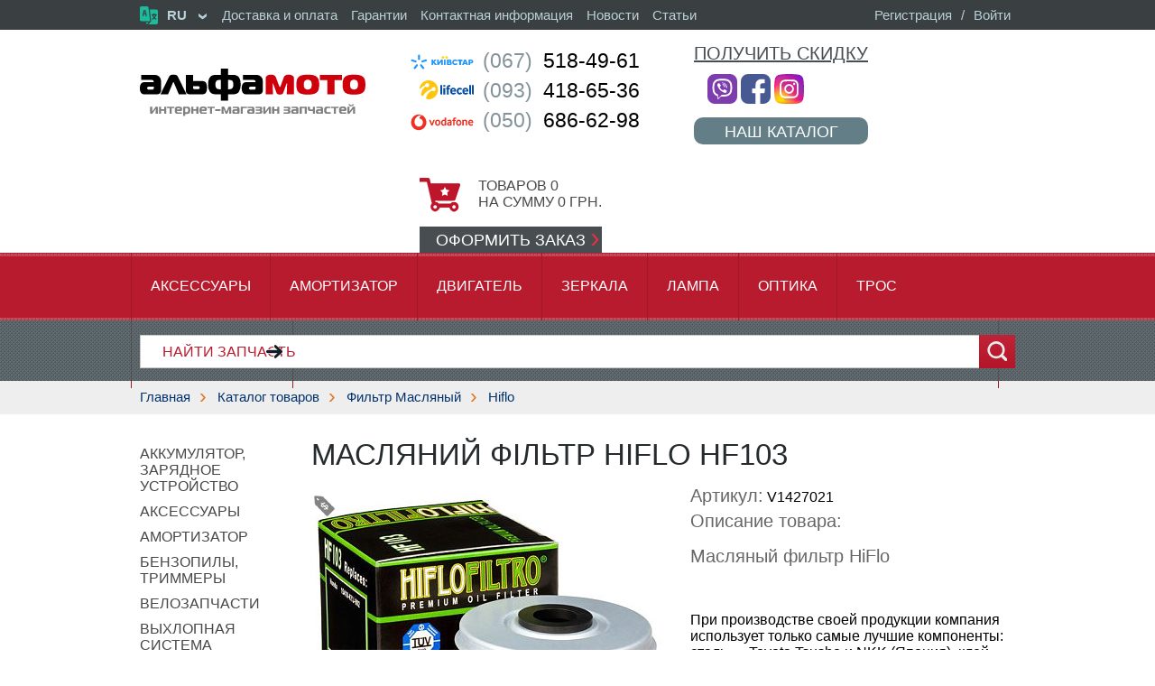

--- FILE ---
content_type: text/html; charset=UTF-8
request_url: https://shop.alfamoto.ua/goods/filtr-maslyanyjj/hiflo/222853.php
body_size: 22655
content:
<!DOCTYPE HTML>
<html lang="ru"><head><title>Масляний фільтр HIFLO HF103 // купить запчасти и аксессуары для мототехники</title>
<meta http-equiv="Content-Type" content="text/html; charset=utf-8"> 
<meta name="description" content="Купить Масляний фільтр HIFLO HF103 по доступной цене с доставкой — Фильтр Масляный">
<meta name="keywords" content="Масляний фільтр  купить цена Фильтр Масляный описание отзывы">
<meta name="document-state" content="dynamic">
<meta name="robots" content="all">
<meta name="viewport" content="width=device-width, initial-scale=1">
<link rel="apple-touch-icon" sizes="180x180" href="/apple-touch-icon.png">
<link rel="icon" type="image/png" sizes="32x32" href="/favicon-32x32.png">
<link rel="icon" type="image/png" sizes="16x16" href="/favicon-16x16.png">
<link rel="manifest" href="/site.webmanifest">
<link rel="mask-icon" href="/safari-pinned-tab.svg" color="#5bbad5">
<meta name="msapplication-TileColor" content="#da532c">
<meta name="theme-color" content="#ffffff">
<meta property="og:locale" content="ru_RU">
<meta property="og:type" content="article">
<meta property="og:title" content="Альфамото — интернет-магазин запчастей и аксессуаров для мототехники">
<meta property="og:description" content="">
<meta property="og:url" content="https://shop.alfamoto.ua/">
<meta property="og:site_name" content="Альфамото — интернет-магазин запчастей и аксессуаров для мототехники">
<meta property="og:image" content="https://shop.alfamoto.ua/logo-ru.png">
<link rel="stylesheet" href="/general.css?v=9" type="text/css" title="Style">
<link rel="stylesheet" href="/font-awesome-4.7.0/css/font-awesome.min.css">

<!-- Google tag (gtag.js) -->
<script async src="https://www.googletagmanager.com/gtag/js?id=G-YPD0DJQTR9"></script>
<script>
  window.dataLayer = window.dataLayer || [];
  function gtag() { dataLayer.push(arguments); } 
  gtag('js', new Date());

  gtag('config', 'G-YPD0DJQTR9');
  gtag('config', 'AW-582657259');
</script>

</head><body onclick="ClearSearch();">








<div id="overall_block" onclick="HideMMenu();"></div>
<div id="overall_block2" onclick="HideCatalogMenu();"></div>
<div id="overall_block3" onclick="HideModelsMenu();"></div>
<!-- MOBILE MENU block start -->
<div id="mobile_menu_block">
<div style="position:absolute;top:10px;right:25px;z-index:9999;" onclick="HideMMenu();"><i class="fa fa-times-circle" aria-hidden="true" style="color:#d21f25;font-size:200%;"></i></div>


   <div id="mm_block_wrapper">



   <div id="lang-menu-mobile" title="Выберите язык"><img src="/i/i-language.svg" alt="Выберите язык">
    <ul class="language-list">
     <li class="arrow-down">RU&nbsp;
      <div class="drop-down-block">
       <div class="sub-menu-column">
        <ul>
        <li><a href="/goods/filtr-maslyanyjj/hiflo/222853.php?set-language=ru">RU&nbsp;&nbsp;::&nbsp;&nbsp;русский</a></li>
        <li><a href="/goods/filtr-maslyanyjj/hiflo/222853.php?set-language=ua">UA&nbsp;&nbsp;::&nbsp;&nbsp;українська</a></li>
        </ul>
       </div>
      <div class="bcb"></div>
      </div>
     </li>
    </ul>
   </div>



   <ul>
    <li onclick="document.location.href='/'" class="sep"><a href="/"><div><i class="fa fa-home" aria-hidden="true"></i></div>Главная</a></li>
    <li onclick="ShowCatalogMenu();" class="arrow_down"><a href="javascript:ShowCatalogMenu();"><div><i class="fa fa-cog" aria-hidden="true"></i></div>Каталог товаров<i class="fa fa-angle-right" aria-hidden="true" style="float:right;"></i></a></li>
    <li onclick="ShowModelsMenu();" class="arrow_down"><a href="javascript:ShowModelsMenu();"><div><i class="fa fa-motorcycle" aria-hidden="true"></i></div>Поиск по моделям<i class="fa fa-angle-right" aria-hidden="true" style="float:right;"></i></a></li>
    <li onclick="document.location.href='/basket/'"><div id="basket_indicate">0</div><a href="/basket/"><div><i class="fa fa-shopping-cart" aria-hidden="true"></i></div>Корзина</a></li>
    <li onclick="document.location.href='/goods/get-discount/'" class="sep"><a href="/goods/get-discount/"><div><i class="fa fa-percent" aria-hidden="true"></i></div>Получить скидку</a></li>
    <li onclick="document.location.href='/registration/'"><a href="/registration/"><div><i class="fa fa-user-plus" aria-hidden="true"></i></div>Регистрация</a></li>
    <li onclick="document.location.href='/auth/'" class="sep"><a href="/auth/"><div><i class="fa fa-sign-in" aria-hidden="true"></i></div>Войти</a></li>
    <li onclick="document.location.href='/payment-and-delivery/'"><a href="/payment-and-delivery/"><!-- <span> --> <div><i class="fa fa-truck" aria-hidden="true"></i></div>Доставка и оплата<!-- </span> --></a></li>
    <li onclick="document.location.href='/warranty/'"><a href="/warranty/"><div><i class="fa fa-wrench" aria-hidden="true"></i></div>Гарантии</a></li>
    <li onclick="document.location.href='/contact/'" class="sep"><a href="/contact/"><div><i class="fa fa-phone" aria-hidden="true"></i></div>Контактная информация</a></li>
    <li onclick="document.location.href='/news/'"><a href="/news/"><div><i class="fa fa-calendar" aria-hidden="true"></i></div>Новости</a></li>
    <li onclick="document.location.href='/articles/'" class="sep"><a href="/articles/"><div><i class="fa fa-align-left" aria-hidden="true"></i></div>Статьи</a></li>
   </ul>
   </div>

</div>
<!-- MOBILE MENU block end -->



<!-- CATALOG MENU block start -->
<div id="catalog_menu_block">
<div style="background:#d21f25;padding:15px 10px;color:#ffffff;">Каталог товаров</div>
<div style="position:absolute;top:10px;right:25px;z-index:9999;" onclick="HideCatalogMenu();"><i class="fa fa-times-circle" aria-hidden="true" style="color:#ffffff;font-size:200%;"></i></div>
   <div id="cm_block_wrapper">
   <ul>
    <li><a href="/goods/akkumulyator-zaryadnoe-ustrojjstvo">Аккумулятор, зарядное устройство</a>
     <div class="azone" onclick="ShowGroups('ddb_127',this);"><i class="fa fa-plus-square-o" aria-hidden="true"></i></div>
     <div class="drop_down_block" id="ddb_127">
      <div class="sub_menu_column">
       <ul>
        <li><a href="/goods/akkumulyator-zaryadnoe-ustrojjstvo/2-3-5-ach/">2...3,5 Ач</a></li>
        <li><a href="/goods/akkumulyator-zaryadnoe-ustrojjstvo/4-4-5-ach/">4...4,5 Ач</a></li>
        <li><a href="/goods/akkumulyator-zaryadnoe-ustrojjstvo/5-ach/">5 Ач</a></li>
        <li><a href="/goods/akkumulyator-zaryadnoe-ustrojjstvo/6-6-5-ach/">6...6,5 Ач</a></li>
        <li><a href="/goods/akkumulyator-zaryadnoe-ustrojjstvo/7-7-4-ach/">7...7,4 Ач</a></li>
        <li><a href="/goods/akkumulyator-zaryadnoe-ustrojjstvo/8-8-6-ach/">8...8,6 Ач</a></li>
        <li><a href="/goods/akkumulyator-zaryadnoe-ustrojjstvo/9-9-5-ach/">9...9,5 Ач</a></li>
        <li><a href="/goods/akkumulyator-zaryadnoe-ustrojjstvo/10-11-2-ach/">10...11,2 Ач</a></li>
        <li><a href="/goods/akkumulyator-zaryadnoe-ustrojjstvo/12-ach/">12 Ач</a></li>
        <li><a href="/goods/akkumulyator-zaryadnoe-ustrojjstvo/13-14-ach/">13...14 Ач</a></li>
        <li><a href="/goods/akkumulyator-zaryadnoe-ustrojjstvo/15-16-5-ach/">15...16,5 Ач</a></li>
        <li><a href="/goods/akkumulyator-zaryadnoe-ustrojjstvo/18-19-ach/">18...19 Ач</a></li>
        <li><a href="/goods/akkumulyator-zaryadnoe-ustrojjstvo/20-25-ach/">20...25 Ач</a></li>
        <li><a href="/goods/akkumulyator-zaryadnoe-ustrojjstvo/28-36-ach/">28...36 Ач</a></li>
        <li><a href="/goods/akkumulyator-zaryadnoe-ustrojjstvo/40-100-ach/">40...100 Ач</a></li>
        <li><a href="/goods/akkumulyator-zaryadnoe-ustrojjstvo/zaryadnoe-ustrojjstvo/">Зарядное устройство</a></li>
        <li><a href="/goods/akkumulyator-zaryadnoe-ustrojjstvo/klemma-akkumulyatornaya/">Клемма аккумуляторная</a></li>
       </ul>
      </div>
     <div class="bcb"></div>
     </div>
    </li>
    <li><a href="/goods/aksessuary">Аксессуары</a>
     <div class="azone" onclick="ShowGroups('ddb_88',this);"><i class="fa fa-plus-square-o" aria-hidden="true"></i></div>
     <div class="drop_down_block" id="ddb_88">
      <div class="sub_menu_column">
       <ul>
        <li><a href="/goods/aksessuary/bejjsbolki/">Бейсболки</a></li>
        <li><a href="/goods/aksessuary/breloki/">Брелоки</a></li>
        <li><a href="/goods/aksessuary/zashhita-dugi/">Защита, дуги</a></li>
        <li><a href="/goods/aksessuary/kofry-bagazhniki-setki-remni-styazhnye/">Кофры, багажники, сетки, ремни стяжные</a></li>
        <li><a href="/goods/aksessuary/naklejjki/">Наклейки</a></li>
        <li><a href="/goods/aksessuary/obuv/">Обувь</a></li>
        <li><a href="/goods/aksessuary/odezhda/">Одежда</a></li>
        <li><a href="/goods/aksessuary/ochki/">Очки</a></li>
        <li><a href="/goods/aksessuary/perchatki/">Перчатки</a></li>
        <li><a href="/goods/aksessuary/protivougonnye-sredstva/">Противоугонные средства</a></li>
        <li><a href="/goods/aksessuary/ryukzaki-i-sumki/">Рюкзаки и сумки</a></li>
        <li><a href="/goods/aksessuary/steklo-vetrovoe/">Стекло ветровое</a></li>
        <li><a href="/goods/aksessuary/chekhly/">Чехлы</a></li>
       </ul>
      </div>
     <div class="bcb"></div>
     </div>
    </li>
    <li><a href="/goods/amortizator">Амортизатор</a>
     <div class="azone" onclick="ShowGroups('ddb_133',this);"><i class="fa fa-plus-square-o" aria-hidden="true"></i></div>
     <div class="drop_down_block" id="ddb_133">
      <div class="sub_menu_column">
       <ul>
        <li><a href="/goods/amortizator/amortizator-zadnijj/">Амортизатор задний</a></li>
        <li><a href="/goods/amortizator/amortizator-perednijj/">Амортизатор передний</a></li>
        <li><a href="/goods/amortizator/kronshtejjn-amortizatora/">Кронштейн амортизатора</a></li>
        <li><a href="/goods/amortizator/monoamortizator/">Моноамортизатор</a></li>
        <li><a href="/goods/amortizator/remkomplekt-amortizatora/">Ремкомплект амортизатора</a></li>
        <li><a href="/goods/amortizator/udlinitel-amortizatora/">Удлинитель амортизатора</a></li>
       </ul>
      </div>
     <div class="bcb"></div>
     </div>
    </li>
    <li><a href="/goods/benzopily-trimmery">Бензопилы, Триммеры</a>
     <div class="azone" onclick="ShowGroups('ddb_115',this);"><i class="fa fa-plus-square-o" aria-hidden="true"></i></div>
     <div class="drop_down_block" id="ddb_115">
      <div class="sub_menu_column">
       <ul>
        <li><a href="/goods/benzopily-trimmery/good-luck/">GOOD LUCK</a></li>
        <li><a href="/goods/benzopily-trimmery/-stihl/"> ST</a></li>
        <li><a href="/goods/benzopily-trimmery/husqvarna/">HUSQVARNA</a></li>
        <li><a href="/goods/benzopily-trimmery/partner/">PARTNER</a></li>
        <li><a href="/goods/benzopily-trimmery/trimmery-motokosy/">ТРИММЕРЫ (мотокосы)</a></li>
        <li><a href="/goods/benzopily-trimmery/raznoe-k-ehlektro-benzopilam/">Разное к электро/бензопилам</a></li>
       </ul>
      </div>
     <div class="bcb"></div>
     </div>
    </li>
    <li><a href="/goods/velozapchasti">Велозапчасти</a>
     <div class="azone" onclick="ShowGroups('ddb_116',this);"><i class="fa fa-plus-square-o" aria-hidden="true"></i></div>
     <div class="drop_down_block" id="ddb_116">
      <div class="sub_menu_column">
       <ul>
        <li><a href="/goods/velozapchasti/aksessuary/">Аксессуары</a></li>
        <li><a href="/goods/velozapchasti/amortizator-vilka/">Амортизатор, вилка</a></li>
        <li><a href="/goods/velozapchasti/bagazhnik-korzina/">Багажник, корзина</a></li>
        <li><a href="/goods/velozapchasti/velokompyuter/">Велокомпьютер</a></li>
        <li><a href="/goods/velozapchasti/velomotor/">Веломотор</a></li>
        <li><a href="/goods/velozapchasti/vtulka-karetka-os/">Втулка, каретка, ось</a></li>
        <li><a href="/goods/velozapchasti/zvezda-shatun/">Звезда, шатун</a></li>
        <li><a href="/goods/velozapchasti/instrument/">Инструмент</a></li>
        <li><a href="/goods/velozapchasti/kamery-velosipednye/">Камеры велосипедные</a></li>
        <li><a href="/goods/velozapchasti/kolesa-i-spicy/">Колеса и спицы</a></li>
        <li><a href="/goods/velozapchasti/pedali/">Педали</a></li>
        <li><a href="/goods/velozapchasti/perekidka-pereklyuchatel-skorosti/">Перекидка, переключатель скорости</a></li>
        <li><a href="/goods/velozapchasti/podnozhka-bokovaya/">Подножка боковая</a></li>
        <li><a href="/goods/velozapchasti/podshipnik/">Подшипник</a></li>
        <li><a href="/goods/velozapchasti/rul-vynos/">Руль, вынос</a></li>
        <li><a href="/goods/velozapchasti/ruchka-rulya/">Ручка руля</a></li>
        <li><a href="/goods/velozapchasti/sidene-kreplenie/">Сиденье, крепление</a></li>
        <li><a href="/goods/velozapchasti/tormoz/">Тормоз</a></li>
        <li><a href="/goods/velozapchasti/tros/">Трос</a></li>
        <li><a href="/goods/velozapchasti/fonari-signaly/">Фонари, сигналы</a></li>
        <li><a href="/goods/velozapchasti/cep/">Цепь</a></li>
        <li><a href="/goods/velozapchasti/shiny-velosipednye/">Шины велосипедные</a></li>
        <li><a href="/goods/velozapchasti/shhitok-krylo/">Щиток (крыло)</a></li>
        <li><a href="/goods/velozapchasti/ehkipirovka/">Экипировка</a></li>
        <li><a href="/goods/velozapchasti/Electro/">Электротехника</a></li>
       </ul>
      </div>
     <div class="bcb"></div>
     </div>
    </li>
    <li><a href="/goods/vykhlopnaya-sistema">Выхлопная система</a>
     <div class="azone" onclick="ShowGroups('ddb_89',this);"><i class="fa fa-plus-square-o" aria-hidden="true"></i></div>
     <div class="drop_down_block" id="ddb_89">
      <div class="sub_menu_column">
       <ul>
        <li><a href="/goods/vykhlopnaya-sistema/glushitel/">Глушитель</a></li>
        <li><a href="/goods/vykhlopnaya-sistema/glushitel-tyuning/">Глушитель (тюнинг)</a></li>
        <li><a href="/goods/vykhlopnaya-sistema/kreplenie-glushitelya/">Крепление глушителя</a></li>
        <li><a href="/goods/vykhlopnaya-sistema/prokladka-glushitelya/">Прокладка глушителя</a></li>
       </ul>
      </div>
     <div class="bcb"></div>
     </div>
    </li>
    <li><a href="/goods/generatory">Генераторы</a>
    </li>
    <li><a href="/goods/dvigatel">Двигатель</a>
     <div class="azone" onclick="ShowGroups('ddb_90',this);"><i class="fa fa-plus-square-o" aria-hidden="true"></i></div>
     <div class="drop_down_block" id="ddb_90">
      <div class="sub_menu_column">
       <ul>
        <li><a href="/goods/dvigatel/k-dvigatelyam-motociklov-evropy-ssha-yaponii/">К двигателям мотоциклов Европы,США,Японии</a></li>
        <li><a href="/goods/dvigatel/moto-50-125ss-4t/">Мото 50-125сс 4т</a></li>
        <li><a href="/goods/dvigatel/moto-125-250ss-4t-cb-verkhnevalnyjj/">Мото 125-250сс 4т (CB,верхневальный)</a></li>
        <li><a href="/goods/dvigatel/moto-125-250ss-4t-cg-nizhnevalnyjj/">Мото 125-250сс 4т (CG,нижневальный)</a></li>
        <li><a href="/goods/dvigatel/skuter-39-47mm-2t-variator/">Скутер 39-47мм 2т вариатор</a></li>
        <li><a href="/goods/dvigatel/skuter-39-44mm-2t-cep/">Скутер 39-44мм 2т цепь</a></li>
        <li><a href="/goods/dvigatel/skuter-50-110cc-4t/">Скутер 50-110cc 4т</a></li>
        <li><a href="/goods/dvigatel/skuter-125-190ss-4t/">Скутер 125-190сс 4т</a></li>
        <li><a href="/goods/dvigatel/skuter-250ss-4t/">Скутер 250сс 4т</a></li>
        <li><a href="/goods/dvigatel/125-150ss-cf-moto/">125-150сс CF-MOTO</a></li>
        <li><a href="/goods/dvigatel/158mj-irokez-lifan/">158MJ Irokez Lifan</a></li>
        <li><a href="/goods/dvigatel/250ss-cf-moto/">250сс CF-MOTO</a></li>
        <li><a href="/goods/dvigatel/250cc-korsar-253fmm/">250cc Korsar (253FMM)</a></li>
        <li><a href="/goods/dvigatel/250ss-vod-okhl-mikilon-2-klapana/">250сс вод. охл. Mikilon 2 клапана</a></li>
        <li><a href="/goods/dvigatel/250ss-vod-okhl-mikilon-4-klapana/">250сс вод. охл. Mikilon 4 клапана</a></li>
        <li><a href="/goods/dvigatel/250ss-vozd-okhl-mikilon/">250сс возд. охл. Mikilon</a></li>
        <li><a href="/goods/dvigatel/250cc-v-obraznyjj-2v49fmm/">250cc V-образный (2V49FMM)</a></li>
        <li><a href="/goods/dvigatel/400ss-vod-okhl-dakar-xingyue/">400сс вод. охл. Dakar Xingyue</a></li>
       </ul>
      </div>
     <div class="bcb"></div>
     </div>
    </li>
    <li><a href="/goods/dvigatel-v-sbore">Двигатель в сборе</a>
     <div class="azone" onclick="ShowGroups('ddb_134',this);"><i class="fa fa-plus-square-o" aria-hidden="true"></i></div>
     <div class="drop_down_block" id="ddb_134">
      <div class="sub_menu_column">
       <ul>
        <li><a href="/goods/dvigatel-v-sbore/moto-4-takta-50-125-kub-sm/">Мото 4 такта 50-125 куб.см.</a></li>
        <li><a href="/goods/dvigatel-v-sbore/moto-4-takta-150-kub-sm/">Мото 4 такта 150 куб.см.</a></li>
        <li><a href="/goods/dvigatel-v-sbore/moto-4-takta-175-250-kub-sm/">Мото 4 такта 175-250 куб.см.</a></li>
        <li><a href="/goods/dvigatel-v-sbore/skuter-2-takta/">Скутер 2 такта</a></li>
        <li><a href="/goods/dvigatel-v-sbore/skuter-4-takta-50-100-kub-sm/">Скутер 4 такта 50-100 куб.см.</a></li>
        <li><a href="/goods/dvigatel-v-sbore/skuter-4-takta-125-250-kub-sm/">Скутер 4 такта 125-250 куб.см.</a></li>
       </ul>
      </div>
     <div class="bcb"></div>
     </div>
    </li>
    <li><a href="/goods/zapchasti-dlya-atv">Запчасти для ATV</a>
    </li>
    <li><a href="/goods/zvezdy-komplekty-kreplenie">Звезды, комплекты, крепление</a>
     <div class="azone" onclick="ShowGroups('ddb_126',this);"><i class="fa fa-plus-square-o" aria-hidden="true"></i></div>
     <div class="drop_down_block" id="ddb_126">
      <div class="sub_menu_column">
       <ul>
        <li><a href="/goods/zvezdy-komplekty-kreplenie/420-zadnyaya/">420 задняя</a></li>
        <li><a href="/goods/zvezdy-komplekty-kreplenie/428-zadnyaya/">428 задняя</a></li>
        <li><a href="/goods/zvezdy-komplekty-kreplenie/520-zadnyaya/">520 задняя</a></li>
        <li><a href="/goods/zvezdy-komplekty-kreplenie/525-zadnyaya/">525 задняя</a></li>
        <li><a href="/goods/zvezdy-komplekty-kreplenie/530-zadnyaya/">530 задняя</a></li>
        <li><a href="/goods/zvezdy-komplekty-kreplenie/420-perednyaya/">420 передняя</a></li>
        <li><a href="/goods/zvezdy-komplekty-kreplenie/428-perednyaya/">428 передняя</a></li>
        <li><a href="/goods/zvezdy-komplekty-kreplenie/520-perednyaya/">520 передняя</a></li>
        <li><a href="/goods/zvezdy-komplekty-kreplenie/525-perednyaya/">525 передняя</a></li>
        <li><a href="/goods/zvezdy-komplekty-kreplenie/530-perednyaya/">530 передняя</a></li>
        <li><a href="/goods/zvezdy-komplekty-kreplenie/komplekt/">Комплект</a></li>
        <li><a href="/goods/zvezdy-komplekty-kreplenie/kreplenie-zvezdy/">Крепление звезды</a></li>
       </ul>
      </div>
     <div class="bcb"></div>
     </div>
    </li>
    <li><a href="/goods/zerkala">Зеркала</a>
    </li>
    <li><a href="/goods/instrumenty-oborudovanie-raskhodniki">Инструменты, оборудование, расходники</a>
     <div class="azone" onclick="ShowGroups('ddb_91',this);"><i class="fa fa-plus-square-o" aria-hidden="true"></i></div>
     <div class="drop_down_block" id="ddb_91">
      <div class="sub_menu_column">
       <ul>
        <li><a href="/goods/instrumenty-oborudovanie-raskhodniki/bolty-gajjki-klipsy-samorezy-shajjby/">Болты, гайки, клипсы, саморезы, шайбы</a></li>
        <li><a href="/goods/instrumenty-oborudovanie-raskhodniki/klyuchi-i-golovki/">Ключи и головки</a></li>
        <li><a href="/goods/instrumenty-oborudovanie-raskhodniki/nabory-instrumentov/">Наборы инструментов</a></li>
        <li><a href="/goods/instrumenty-oborudovanie-raskhodniki/otvertki-i-ploskogubcy/">Отвертки и плоскогубцы</a></li>
        <li><a href="/goods/instrumenty-oborudovanie-raskhodniki/semniki/">Съемники</a></li>
        <li><a href="/goods/instrumenty-oborudovanie-raskhodniki/upakovka-izolenta-skotch/">Упаковка, изолента, скотч</a></li>
        <li><a href="/goods/instrumenty-oborudovanie-raskhodniki/ehlektroinstrument/">Электроинструмент</a></li>
        <li><a href="/goods/instrumenty-oborudovanie-raskhodniki/raznoe/">Разное</a></li>
       </ul>
      </div>
     <div class="bcb"></div>
     </div>
    </li>
    <li><a href="/goods/lampa">Лампа</a>
     <div class="azone" onclick="ShowGroups('ddb_135',this);"><i class="fa fa-plus-square-o" aria-hidden="true"></i></div>
     <div class="drop_down_block" id="ddb_135">
      <div class="sub_menu_column">
       <ul>
        <li><a href="/goods/lampa/3-vt/">3 Вт</a></li>
        <li><a href="/goods/lampa/4-i-5-vt/">4 и 5 Вт</a></li>
        <li><a href="/goods/lampa/10-vt/">10 Вт</a></li>
        <li><a href="/goods/lampa/18-18-vt/">18/18 Вт</a></li>
        <li><a href="/goods/lampa/21-5-vt/">21/5 Вт</a></li>
        <li><a href="/goods/lampa/25-25-vt/">25/25 Вт</a></li>
        <li><a href="/goods/lampa/35-35-vt/">35/35 Вт</a></li>
        <li><a href="/goods/lampa/diodnaya/">Диодная</a></li>
        <li><a href="/goods/lampa/raznykh-moshhnostejj/">Разных мощностей</a></li>
       </ul>
      </div>
     <div class="bcb"></div>
     </div>
    </li>
    <li><a href="/goods/literatura">Литература</a>
    </li>
    <li><a href="/goods/motobloki">Мотоблоки</a>
     <div class="azone" onclick="ShowGroups('ddb_117',this);"><i class="fa fa-plus-square-o" aria-hidden="true"></i></div>
     <div class="drop_down_block" id="ddb_117">
      <div class="sub_menu_column">
       <ul>
        <li><a href="/goods/motobloki/motoblok-s-dvigatelem-152f-168f-170f/">Мотоблок с двигателем 152/156/168/170</a></li>
        <li><a href="/goods/motobloki/motoblok-s-dvigatelem-173f-177f-188f/">Мотоблок с двигателем 173/177/188</a></li>
        <li><a href="/goods/motobloki/motoblok-s-dvigatelem-178-186/">Мотоблок с двигателем 178/186</a></li>
        <li><a href="/goods/motobloki/motoblok-s-dvigatelem-175-180-190-195/">Мотоблок с двигателем 175/180/185/190/195</a></li>
        <li><a href="/goods/motobloki/motoblok-s-dvigatelem-1100-i-1105/">Мотоблок с двигателем 1100 и 1105</a></li>
        <li><a href="/goods/motobloki/raznye-tovary-k-motoblokam/">Разные товары к мотоблокам</a></li>
        <li><a href="/goods/motobloki/motoblok-traktor-s-dvigatelyami-r190-r195-zs1100/">Мотоблок-трактор с двигателями R190/R195/ZS1100</a></li>
       </ul>
      </div>
     <div class="bcb"></div>
     </div>
    </li>
    <li><a href="/goods/mototraktor">Мототрактор</a>
     <div class="azone" onclick="ShowGroups('ddb_138',this);"><i class="fa fa-plus-square-o" aria-hidden="true"></i></div>
     <div class="drop_down_block" id="ddb_138">
      <div class="sub_menu_column">
       <ul>
        <li><a href="/goods/mototraktor/dongfeng/">DongFeng</a></li>
        <li><a href="/goods/mototraktor/foton-jinma-dtz/">Foton , Jinma , ДТЗ</a></li>
        <li><a href="/goods/mototraktor/jinma/">Jinma</a></li>
        <li><a href="/goods/mototraktor/xingtai-24b/">Xingtai 24B</a></li>
        <li><a href="/goods/mototraktor/xingtai-120-224/">Xingtai 120-224</a></li>
        <li><a href="/goods/mototraktor/dvigatel-dl190-12/">двигатель DL190-12</a></li>
        <li><a href="/goods/mototraktor/dvigatel-dlh1100-1105/">двигатель DLH1100/1105</a></li>
        <li><a href="/goods/mototraktor/dvigatel-km130-138/">двигатель КМ130/138</a></li>
        <li><a href="/goods/mototraktor/dvigatel-km385bt/">двигатель KM385BT</a></li>
       </ul>
      </div>
     <div class="bcb"></div>
     </div>
    </li>
    <li><a href="/goods/moto-velotekhnika-i-ehlektrotekhnika">Мото/велотехника и электротехника</a>
     <div class="azone" onclick="ShowGroups('ddb_121',this);"><i class="fa fa-plus-square-o" aria-hidden="true"></i></div>
     <div class="drop_down_block" id="ddb_121">
      <div class="sub_menu_column">
       <ul>
        <li><a href="/goods/moto-velotekhnika-i-ehlektrotekhnika/benzopily-i-ehlektropily/">Бензопилы и электропилы</a></li>
        <li><a href="/goods/moto-velotekhnika-i-ehlektrotekhnika/girobord/">Гироборд</a></li>
        <li><a href="/goods/moto-velotekhnika-i-ehlektrotekhnika/motokosy-trimmery-nasadki/">Мотокосы (триммеры), насадки</a></li>
        <li><a href="/goods/moto-velotekhnika-i-ehlektrotekhnika/moto-velo-tekhnika/">Мото/вело техника</a></li>
       </ul>
      </div>
     <div class="bcb"></div>
     </div>
    </li>
    <li><a href="/goods/mototekhnika-sssr">Мототехника СССР</a>
     <div class="azone" onclick="ShowGroups('ddb_114',this);"><i class="fa fa-plus-square-o" aria-hidden="true"></i></div>
     <div class="drop_down_block" id="ddb_114">
      <div class="sub_menu_column">
       <ul>
        <li><a href="/goods/mototekhnika-sssr/voskhod/">Восход</a></li>
        <li><a href="/goods/mototekhnika-sssr/izh/">ИЖ</a></li>
        <li><a href="/goods/mototekhnika-sssr/minsk/">Минск</a></li>
        <li><a href="/goods/mototekhnika-sssr/mt-ural-k-750/">МТ,Урал,К-750</a></li>
        <li><a href="/goods/mototekhnika-sssr/muravejj/">Муравей</a></li>
        <li><a href="/goods/mototekhnika-sssr/yava/">Ява</a></li>
        <li><a href="/goods/mototekhnika-sssr/mopedy/">Мопеды</a></li>
       </ul>
      </div>
     <div class="bcb"></div>
     </div>
    </li>
    <li><a href="/goods/optika">Оптика</a>
     <div class="azone" onclick="ShowGroups('ddb_93',this);"><i class="fa fa-plus-square-o" aria-hidden="true"></i></div>
     <div class="drop_down_block" id="ddb_93">
      <div class="sub_menu_column">
       <ul>
        <li><a href="/goods/optika/povorotniki/">Поворотники</a></li>
        <li><a href="/goods/optika/fary-zadnie/">Фары задние</a></li>
        <li><a href="/goods/optika/fary-perednie/">Фары передние</a></li>
        <li><a href="/goods/optika/optika-ostalnaya/">Оптика остальная</a></li>
       </ul>
      </div>
     <div class="bcb"></div>
     </div>
    </li>
    <li><a href="/goods/plastik-obves">Пластик к моделям ALFAMOTO (обвес)</a>
     <div class="azone" onclick="ShowGroups('ddb_94',this);"><i class="fa fa-plus-square-o" aria-hidden="true"></i></div>
     <div class="drop_down_block" id="ddb_94">
      <div class="sub_menu_column">
       <ul>
        <li><a href="/goods/plastik-obves/apache-yk200/">Apache YK200</a></li>
        <li><a href="/goods/plastik-obves/bizon-150/">Bizon 150</a></li>
        <li><a href="/goods/plastik-obves/bizon-50/">Bizon 50</a></li>
        <li><a href="/goods/plastik-obves/bizon-new-150cc/">Bizon NEW 150CC</a></li>
        <li><a href="/goods/plastik-obves/catran-falcon-shark/">Catran Falcon Shark</a></li>
        <li><a href="/goods/plastik-obves/charm-fleur/">Charm,Fleur</a></li>
        <li><a href="/goods/plastik-obves/cobra/">Cobra</a></li>
        <li><a href="/goods/plastik-obves/cornet/">Cornet</a></li>
        <li><a href="/goods/plastik-obves/dakar-400cc/">Dakar 400cc</a></li>
        <li><a href="/goods/plastik-obves/dakota/">Dakota</a></li>
        <li><a href="/goods/plastik-obves/dolphin/">Dolphin</a></li>
        <li><a href="/goods/plastik-obves/fermer/">Fermer</a></li>
        <li><a href="/goods/plastik-obves/fighter/">Fighter</a></li>
        <li><a href="/goods/plastik-obves/fighter-new-50-150cc/">Fighter NEW 50,150cc</a></li>
        <li><a href="/goods/plastik-obves/gazelle/">Gazelle</a></li>
        <li><a href="/goods/plastik-obves/irokez/">Irokez</a></li>
        <li><a href="/goods/plastik-obves/korsar/">Korsar</a></li>
        <li><a href="/goods/plastik-obves/korsar-lifan/">Korsar Lifan</a></li>
        <li><a href="/goods/plastik-obves/laura/">Laura</a></li>
        <li><a href="/goods/plastik-obves/leader/">Leader</a></li>
        <li><a href="/goods/plastik-obves/leon/">Leon</a></li>
        <li><a href="/goods/plastik-obves/leopard/">Leopard</a></li>
        <li><a href="/goods/plastik-obves/matador-250cc/">Matador 250cc</a></li>
        <li><a href="/goods/plastik-obves/maxi/">Maxi</a></li>
        <li><a href="/goods/plastik-obves/motardo-250cc/">Motardo 250cc</a></li>
        <li><a href="/goods/plastik-obves/mustang/">Mustang</a></li>
        <li><a href="/goods/plastik-obves/panda/">Panda</a></li>
        <li><a href="/goods/plastik-obves/pelican/">Pelican</a></li>
        <li><a href="/goods/plastik-obves/raptor/">Raptor</a></li>
        <li><a href="/goods/plastik-obves/ring100-150/">Ring100/150</a></li>
        <li><a href="/goods/plastik-obves/road-wanderer/">Road Wanderer</a></li>
        <li><a href="/goods/plastik-obves/romeo/">Romeo</a></li>
        <li><a href="/goods/plastik-obves/saigak/">Saigak</a></li>
        <li><a href="/goods/plastik-obves/salute/">Salute</a></li>
        <li><a href="/goods/plastik-obves/samba/">Samba</a></li>
        <li><a href="/goods/plastik-obves/shuttle/">Shuttle</a></li>
        <li><a href="/goods/plastik-obves/slider/">Slider</a></li>
        <li><a href="/goods/plastik-obves/smile/">Smile</a></li>
        <li><a href="/goods/plastik-obves/spider/">Spider</a></li>
        <li><a href="/goods/plastik-obves/stealth/">Stealth</a></li>
        <li><a href="/goods/plastik-obves/strong/">Strong</a></li>
        <li><a href="/goods/plastik-obves/tiger/">Tiger</a></li>
        <li><a href="/goods/plastik-obves/torero-lifan/">Torero Lifan</a></li>
        <li><a href="/goods/plastik-obves/tornado-250cc/">Tornado 250cc</a></li>
        <li><a href="/goods/plastik-obves/tourist-150cc/">Tourist 150cc</a></li>
        <li><a href="/goods/plastik-obves/v-3/">V-3</a></li>
        <li><a href="/goods/plastik-obves/v-5/">V-5</a></li>
        <li><a href="/goods/plastik-obves/v6-ybr/">V6 YBR</a></li>
        <li><a href="/goods/plastik-obves/viking-150cc/">Viking 150cc</a></li>
        <li><a href="/goods/plastik-obves/virginia/">Virginia</a></li>
        <li><a href="/goods/plastik-obves/zubr/">Zubr</a></li>
        <li><a href="/goods/plastik-obves/Plastic/">Разных моделей</a></li>
       </ul>
      </div>
     <div class="bcb"></div>
     </div>
    </li>
    <li><a href="/goods/plastik-k-modelyam-viper-obves">Пластик к моделям VIPER (обвес)</a>
     <div class="azone" onclick="ShowGroups('ddb_120',this);"><i class="fa fa-plus-square-o" aria-hidden="true"></i></div>
     <div class="drop_down_block" id="ddb_120">
      <div class="sub_menu_column">
       <ul>
        <li><a href="/goods/plastik-k-modelyam-viper-obves/125-j/">125-J</a></li>
        <li><a href="/goods/plastik-k-modelyam-viper-obves/active/">Active</a></li>
        <li><a href="/goods/plastik-k-modelyam-viper-obves/alpha/">Alpha</a></li>
        <li><a href="/goods/plastik-k-modelyam-viper-obves/delta/">Delta</a></li>
        <li><a href="/goods/plastik-k-modelyam-viper-obves/f1-f50/">F1/F50</a></li>
        <li><a href="/goods/plastik-k-modelyam-viper-obves/f5/">F5</a></li>
        <li><a href="/goods/plastik-k-modelyam-viper-obves/gamma/">Gamma</a></li>
        <li><a href="/goods/plastik-k-modelyam-viper-obves/grand-prix/">Grand Prix</a></li>
        <li><a href="/goods/plastik-k-modelyam-viper-obves/navigator/">Navigator</a></li>
        <li><a href="/goods/plastik-k-modelyam-viper-obves/race/">Race</a></li>
        <li><a href="/goods/plastik-k-modelyam-viper-obves/sport-mx50v/">Sport MX50V</a></li>
        <li><a href="/goods/plastik-k-modelyam-viper-obves/storm-50-150-new/">Storm 50, 150, NEW</a></li>
        <li><a href="/goods/plastik-k-modelyam-viper-obves/tornado/">Tornado</a></li>
        <li><a href="/goods/plastik-k-modelyam-viper-obves/vision/">Vision</a></li>
        <li><a href="/goods/plastik-k-modelyam-viper-obves/wind/">Wind</a></li>
        <li><a href="/goods/plastik-k-modelyam-viper-obves/zubr-gruzovojj/">ZUBR (грузовой)</a></li>
        <li><a href="/goods/plastik-k-modelyam-viper-obves/drugie-modeli/">Другие модели</a></li>
       </ul>
      </div>
     <div class="bcb"></div>
     </div>
    </li>
    <li><a href="/goods/skutera-yaponii-plastik">Пластик скутеры Япония (обвес)</a>
     <div class="azone" onclick="ShowGroups('ddb_124',this);"><i class="fa fa-plus-square-o" aria-hidden="true"></i></div>
     <div class="drop_down_block" id="ddb_124">
      <div class="sub_menu_column">
       <ul>
        <li><a href="/goods/skutera-yaponii-plastik/address-suzuki/">ADDRESS Suzuki</a></li>
        <li><a href="/goods/skutera-yaponii-plastik/bws-yamaha/">BWS Yamaha</a></li>
        <li><a href="/goods/skutera-yaponii-plastik/dio-honda/">DIO Honda</a></li>
        <li><a href="/goods/skutera-yaponii-plastik/jog-yamaha/">JOG Yamaha</a></li>
        <li><a href="/goods/skutera-yaponii-plastik/lead-honda/">LEAD Honda</a></li>
        <li><a href="/goods/skutera-yaponii-plastik/let-s-suzuki/">LET&#039;S Suzuki</a></li>
        <li><a href="/goods/skutera-yaponii-plastik/sepia-suzuki/">SEPIA Suzuki</a></li>
        <li><a href="/goods/skutera-yaponii-plastik/tact-honda/">TACT Honda</a></li>
        <li><a href="/goods/skutera-yaponii-plastik/plastik-drugikh-modelejj/">Пластик других моделей</a></li>
       </ul>
      </div>
     <div class="bcb"></div>
     </div>
    </li>
    <li><a href="/goods/podshipniki">Подшипники</a>
     <div class="azone" onclick="ShowGroups('ddb_95',this);"><i class="fa fa-plus-square-o" aria-hidden="true"></i></div>
     <div class="drop_down_block" id="ddb_95">
      <div class="sub_menu_column">
       <ul>
        <li><a href="/goods/podshipniki/seriya-6000-6011/">Серия 6000...6011</a></li>
        <li><a href="/goods/podshipniki/seriya-6200-6210/">Серия 6200...6210</a></li>
        <li><a href="/goods/podshipniki/seriya-6300-6311/">Серия 6300...6311</a></li>
        <li><a href="/goods/podshipniki/separator-igolchatyjj/">Сепаратор, игольчатый</a></li>
        <li><a href="/goods/podshipniki/podshipniki-v-komplekte/">Подшипники в комплекте</a></li>
        <li><a href="/goods/podshipniki/podshipniki-drugikh-serijj/">Подшипники других серий</a></li>
        <li><a href="/goods/podshipniki/podshipniki-rulevojj-kolonki/">Подшипники рулевой колонки</a></li>
       </ul>
      </div>
     <div class="bcb"></div>
     </div>
    </li>
    <li><a href="/goods/pokryshki-i-kamer">Покрышки и камеры</a>
     <div class="azone" onclick="ShowGroups('ddb_96',this);"><i class="fa fa-plus-square-o" aria-hidden="true"></i></div>
     <div class="drop_down_block" id="ddb_96">
      <div class="sub_menu_column">
       <ul>
        <li><a href="/goods/pokryshki-i-kamer/4-7/">4-7&#039;</a></li>
        <li><a href="/goods/pokryshki-i-kamer/8-9/">8-9&#039;</a></li>
        <li><a href="/goods/pokryshki-i-kamer/10/">10&#039;</a></li>
        <li><a href="/goods/pokryshki-i-kamer/12/">12&#039;</a></li>
        <li><a href="/goods/pokryshki-i-kamer/13/">13&#039;</a></li>
        <li><a href="/goods/pokryshki-i-kamer/14/">14&#039;</a></li>
        <li><a href="/goods/pokryshki-i-kamer/15/">15&#039;</a></li>
        <li><a href="/goods/pokryshki-i-kamer/16/">16&#039;</a></li>
        <li><a href="/goods/pokryshki-i-kamer/17/">17&#039;</a></li>
        <li><a href="/goods/pokryshki-i-kamer/18/">18&#039;</a></li>
        <li><a href="/goods/pokryshki-i-kamer/19/">19&#039;</a></li>
        <li><a href="/goods/pokryshki-i-kamer/21/">21&#039;</a></li>
        <li><a href="/goods/pokryshki-i-kamer/nippeli-i-kolpachki/">Ниппели и колпачки</a></li>
       </ul>
      </div>
     <div class="bcb"></div>
     </div>
    </li>
    <li><a href="/goods/raskhodno-smazochnye-materialy">Расходно-смазочные материалы</a>
     <div class="azone" onclick="ShowGroups('ddb_99',this);"><i class="fa fa-plus-square-o" aria-hidden="true"></i></div>
     <div class="drop_down_block" id="ddb_99">
      <div class="sub_menu_column">
       <ul>
        <li><a href="/goods/raskhodno-smazochnye-materialy/aehrozoli-kraski/">Аэрозоли-краски</a></li>
        <li><a href="/goods/raskhodno-smazochnye-materialy/germetiki-klei-fiksatory/">Герметики, клеи, фиксаторы</a></li>
        <li><a href="/goods/raskhodno-smazochnye-materialy/dlya-smazki-cepejj/">Для смазки цепей</a></li>
        <li><a href="/goods/raskhodno-smazochnye-materialy/maslo-dlya-amortizatorov/">Масло для амортизаторов</a></li>
        <li><a href="/goods/raskhodno-smazochnye-materialy/maslo-dlya-avto/">Масло для авто</a></li>
        <li><a href="/goods/raskhodno-smazochnye-materialy/maslo-dlya-2t/">Масло для 2Т</a></li>
        <li><a href="/goods/raskhodno-smazochnye-materialy/maslo-dlya-4t/">Масло для 4Т</a></li>
        <li><a href="/goods/raskhodno-smazochnye-materialy/okhlazhdayushhie-zhidkosti/">Охлаждающие жидкости</a></li>
        <li><a href="/goods/raskhodno-smazochnye-materialy/ochistiteli-promyvki/">Очистители, промывки</a></li>
        <li><a href="/goods/raskhodno-smazochnye-materialy/smazki/">Смазки</a></li>
        <li><a href="/goods/raskhodno-smazochnye-materialy/tormoznye-zhidkosti/">Тормозные жидкости</a></li>
        <li><a href="/goods/raskhodno-smazochnye-materialy/transmissionnye-masla/">Трансмиссионные масла</a></li>
        <li><a href="/goods/raskhodno-smazochnye-materialy/drugie-rsm/">Другие РСМ</a></li>
       </ul>
      </div>
     <div class="bcb"></div>
     </div>
    </li>
    <li><a href="/goods/remen-variatora">Ремень вариатора</a>
     <div class="azone" onclick="ShowGroups('ddb_130',this);"><i class="fa fa-plus-square-o" aria-hidden="true"></i></div>
     <div class="drop_down_block" id="ddb_130">
      <div class="sub_menu_column">
       <ul>
        <li><a href="/goods/remen-variatora/596-699/">596...699</a></li>
        <li><a href="/goods/remen-variatora/700-799/">700...799</a></li>
        <li><a href="/goods/remen-variatora/800-893/">800...893</a></li>
        <li><a href="/goods/remen-variatora/903-996/">903...996</a></li>
        <li><a href="/goods/remen-variatora/1000-1252/">1000...1252</a></li>
       </ul>
      </div>
     <div class="bcb"></div>
     </div>
    </li>
    <li><a href="/goods/sajjlentblok">Сайлентблок</a>
    </li>
    <li><a href="/goods/salniki-pylniki">Сальники, пыльники</a>
     <div class="azone" onclick="ShowGroups('ddb_100',this);"><i class="fa fa-plus-square-o" aria-hidden="true"></i></div>
     <div class="drop_down_block" id="ddb_100">
      <div class="sub_menu_column">
       <ul>
        <li><a href="/goods/salniki-pylniki/pylnik/">Пыльник</a></li>
        <li><a href="/goods/salniki-pylniki/salniki-amortizatora/">Сальники амортизатора</a></li>
        <li><a href="/goods/salniki-pylniki/salniki-komplekty/">Сальники комплекты</a></li>
        <li><a href="/goods/salniki-pylniki/salniki-poshtuchno/">Сальники поштучно</a></li>
       </ul>
      </div>
     <div class="bcb"></div>
     </div>
    </li>
    <li><a href="/goods/svecha-zazhiganiya">Свеча зажигания</a>
     <div class="azone" onclick="ShowGroups('ddb_137',this);"><i class="fa fa-plus-square-o" aria-hidden="true"></i></div>
     <div class="drop_down_block" id="ddb_137">
      <div class="sub_menu_column">
       <ul>
        <li><a href="/goods/svecha-zazhiganiya/2-takta/">2 такта</a></li>
        <li><a href="/goods/svecha-zazhiganiya/4-takta/">4 такта</a></li>
        <li><a href="/goods/svecha-zazhiganiya/dlya-benzopil/">Для бензопил</a></li>
       </ul>
      </div>
     <div class="bcb"></div>
     </div>
    </li>
    <li><a href="/goods/sistema-pitaniya">Система питания</a>
     <div class="azone" onclick="ShowGroups('ddb_101',this);"><i class="fa fa-plus-square-o" aria-hidden="true"></i></div>
     <div class="drop_down_block" id="ddb_101">
      <div class="sub_menu_column">
       <ul>
        <li><a href="/goods/sistema-pitaniya/baki/">Баки</a></li>
        <li><a href="/goods/sistema-pitaniya/karbyuratory/">Карбюраторы</a></li>
        <li><a href="/goods/sistema-pitaniya/krany/">Краны</a></li>
        <li><a href="/goods/sistema-pitaniya/kryshki-bakov/">Крышки баков</a></li>
        <li><a href="/goods/sistema-pitaniya/filtr-toplivnyjj/">Фильтр топливный</a></li>
        <li><a href="/goods/sistema-pitaniya/shlangi-patrubki-trojjniki/">Шланги, патрубки, тройники</a></li>
        <li><a href="/goods/sistema-pitaniya/remkomplekty/">Ремкомплекты</a></li>
       </ul>
      </div>
     <div class="bcb"></div>
     </div>
    </li>
    <li><a href="/goods/skutera-yaponii">Скутера Японии</a>
     <div class="azone" onclick="ShowGroups('ddb_113',this);"><i class="fa fa-plus-square-o" aria-hidden="true"></i></div>
     <div class="drop_down_block" id="ddb_113">
      <div class="sub_menu_column">
       <ul>
        <li><a href="/goods/skutera-yaponii/honda-dio/">Honda DIO</a></li>
        <li><a href="/goods/skutera-yaponii/honda-lead/">Honda LEAD</a></li>
        <li><a href="/goods/skutera-yaponii/honda-tact/">Honda TACT</a></li>
        <li><a href="/goods/skutera-yaponii/drugie-modeli-honda/">Другие модели HONDA</a></li>
        <li><a href="/goods/skutera-yaponii/roliki-variatora-dlya-honda/">Ролики вариатора для HONDA</a></li>
        <li><a href="/goods/skutera-yaponii/suzuki-address/">Suzuki ADDRESS</a></li>
        <li><a href="/goods/skutera-yaponii/suzuki-let-s/">Suzuki LET&#039;S</a></li>
        <li><a href="/goods/skutera-yaponii/suzuki-run/">Suzuki RUN</a></li>
        <li><a href="/goods/skutera-yaponii/drugie-modeli-suzuki/">Другие модели SUZUKI</a></li>
        <li><a href="/goods/skutera-yaponii/roliki-variatora-dlya-suzuki/">Ролики вариатора для SUZUKI</a></li>
        <li><a href="/goods/skutera-yaponii/yamaha-bw-s/">Yamaha BW&#039;S</a></li>
        <li><a href="/goods/skutera-yaponii/yamaha-jog/">Yamaha JOG</a></li>
        <li><a href="/goods/skutera-yaponii/yamaha-ybr/">Yamaha YBR</a></li>
        <li><a href="/goods/skutera-yaponii/drugie-modeli-yamaha/">Другие модели YAMAHA</a></li>
        <li><a href="/goods/skutera-yaponii/roliki-variatora-dlya-yamaha/">Ролики вариатора для YAMAHA</a></li>
       </ul>
      </div>
     <div class="bcb"></div>
     </div>
    </li>
    <li><a href="/goods/tormoznaya-sistema">Тормозная система</a>
     <div class="azone" onclick="ShowGroups('ddb_102',this);"><i class="fa fa-plus-square-o" aria-hidden="true"></i></div>
     <div class="drop_down_block" id="ddb_102">
      <div class="sub_menu_column">
       <ul>
        <li><a href="/goods/tormoznaya-sistema/barabany-tormoznye/">Барабаны тормозные</a></li>
        <li><a href="/goods/tormoznaya-sistema/gidravlika-v-sbore/">Гидравлика в сборе</a></li>
        <li><a href="/goods/tormoznaya-sistema/diski-tormoznye/">Диски тормозные</a></li>
        <li><a href="/goods/tormoznaya-sistema/kolodki-barabannye/">Колодки барабанные</a></li>
        <li><a href="/goods/tormoznaya-sistema/kolodki-diskovye/">Колодки дисковые</a></li>
        <li><a href="/goods/tormoznaya-sistema/lapki-i-pedali/">Лапки и педали</a></li>
        <li><a href="/goods/tormoznaya-sistema/support/">Суппорт</a></li>
        <li><a href="/goods/tormoznaya-sistema/shlangi-tormoznye/">Шланги тормозные</a></li>
        <li><a href="/goods/tormoznaya-sistema/ehlementy-tormoznojj-sistemy/">Элементы тормозной системы</a></li>
       </ul>
      </div>
     <div class="bcb"></div>
     </div>
    </li>
    <li><a href="/goods/tros">Трос</a>
     <div class="azone" onclick="ShowGroups('ddb_122',this);"><i class="fa fa-plus-square-o" aria-hidden="true"></i></div>
     <div class="drop_down_block" id="ddb_122">
      <div class="sub_menu_column">
       <ul>
        <li><a href="/goods/tros/tros-gaza/">Трос газа</a></li>
        <li><a href="/goods/tros/tros-podsosa/">Трос подсоса</a></li>
        <li><a href="/goods/tros/tros-spidometra/">Трос спидометра</a></li>
        <li><a href="/goods/tros/tros-scepleniya/">Трос сцепления</a></li>
        <li><a href="/goods/tros/tros-tormoznojj/">Трос тормозной</a></li>
       </ul>
      </div>
     <div class="bcb"></div>
     </div>
    </li>
    <li><a href="/goods/filtr-vozdushnyjj">Фильтр Воздушный</a>
     <div class="azone" onclick="ShowGroups('ddb_132',this);"><i class="fa fa-plus-square-o" aria-hidden="true"></i></div>
     <div class="drop_down_block" id="ddb_132">
      <div class="sub_menu_column">
       <ul>
        <li><a href="/goods/filtr-vozdushnyjj/-nulevik/">&laquo;Нулевик&raquo;</a></li>
        <li><a href="/goods/filtr-vozdushnyjj/filtr-v-sbore/">Фильтр в сборе</a></li>
        <li><a href="/goods/filtr-vozdushnyjj/ehlement-filtruyushhijj/">Элемент фильтрующий</a></li>
       </ul>
      </div>
     <div class="bcb"></div>
     </div>
    </li>
    <li><a href="/goods/filtr-maslyanyjj">Фильтр Масляный</a>
     <div class="azone" onclick="ShowGroups('ddb_131',this);"><i class="fa fa-plus-square-o" aria-hidden="true"></i></div>
     <div class="drop_down_block" id="ddb_131">
      <div class="sub_menu_column">
       <ul>
        <li><a href="/goods/filtr-maslyanyjj/champion/">Champion</a></li>
        <li><a href="/goods/filtr-maslyanyjj/hiflo/">Hiflo</a></li>
       </ul>
      </div>
     <div class="bcb"></div>
     </div>
    </li>
    <li><a href="/goods/khodovaya-chast">Ходовая часть</a>
     <div class="azone" onclick="ShowGroups('ddb_104',this);"><i class="fa fa-plus-square-o" aria-hidden="true"></i></div>
     <div class="drop_down_block" id="ddb_104">
      <div class="sub_menu_column">
       <ul>
        <li><a href="/goods/khodovaya-chast/dempfera/">Демпфера</a></li>
        <li><a href="/goods/khodovaya-chast/diski-zadnie/">Диски задние</a></li>
        <li><a href="/goods/khodovaya-chast/diski-perednie/">Диски передние</a></li>
        <li><a href="/goods/khodovaya-chast/kolesa-zadnie/">Колеса задние</a></li>
        <li><a href="/goods/khodovaya-chast/kolesa-perednie/">Колеса передние</a></li>
        <li><a href="/goods/khodovaya-chast/osi-vtulki/">Оси, втулки</a></li>
        <li><a href="/goods/khodovaya-chast/privody-spidometra/">Приводы спидометра</a></li>
        <li><a href="/goods/khodovaya-chast/spicy/">Спицы</a></li>
        <li><a href="/goods/khodovaya-chast/stupica/">Ступица</a></li>
       </ul>
      </div>
     <div class="bcb"></div>
     </div>
    </li>
    <li><a href="/goods/cep-zamok-cepi">Цепь,замок цепи</a>
     <div class="azone" onclick="ShowGroups('ddb_125',this);"><i class="fa fa-plus-square-o" aria-hidden="true"></i></div>
     <div class="drop_down_block" id="ddb_125">
      <div class="sub_menu_column">
       <ul>
        <li><a href="/goods/cep-zamok-cepi/420/">420</a></li>
        <li><a href="/goods/cep-zamok-cepi/428/">428</a></li>
        <li><a href="/goods/cep-zamok-cepi/520/">520</a></li>
        <li><a href="/goods/cep-zamok-cepi/525/">525</a></li>
        <li><a href="/goods/cep-zamok-cepi/530/">530</a></li>
       </ul>
      </div>
     <div class="bcb"></div>
     </div>
    </li>
    <li><a href="/goods/shlem-golovnojj-ubor">Шлем,головной убор</a>
     <div class="azone" onclick="ShowGroups('ddb_129',this);"><i class="fa fa-plus-square-o" aria-hidden="true"></i></div>
     <div class="drop_down_block" id="ddb_129">
      <div class="sub_menu_column">
       <ul>
        <li><a href="/goods/shlem-golovnojj-ubor/bandana/">Бандана</a></li>
        <li><a href="/goods/shlem-golovnojj-ubor/vizor-steklo-shlema/">Визор (стекло шлема)</a></li>
        <li><a href="/goods/shlem-golovnojj-ubor/podshlemnik/">Подшлемник</a></li>
        <li><a href="/goods/shlem-golovnojj-ubor/shlem/">Шлем</a></li>
       </ul>
      </div>
     <div class="bcb"></div>
     </div>
    </li>
    <li><a href="/goods/ehlektrooborudovanie">Электрооборудование</a>
     <div class="azone" onclick="ShowGroups('ddb_105',this);"><i class="fa fa-plus-square-o" aria-hidden="true"></i></div>
     <div class="drop_down_block" id="ddb_105">
      <div class="sub_menu_column">
       <ul>
        <li><a href="/goods/ehlektrooborudovanie/bloki-cdi-kommutatory/">Блоки CDI (коммутаторы)</a></li>
        <li><a href="/goods/ehlektrooborudovanie/bloki-pereklyuchatelejj/">Блоки переключателей</a></li>
        <li><a href="/goods/ehlektrooborudovanie/vyklyuchateli-mikriki/">Выключатели (&laquo;микрики&raquo;)</a></li>
        <li><a href="/goods/ehlektrooborudovanie/datchiki/">Датчики</a></li>
        <li><a href="/goods/ehlektrooborudovanie/zamki-zazhiganiya/">Замки зажигания</a></li>
        <li><a href="/goods/ehlektrooborudovanie/katushki-zazhiganiya/">Катушки зажигания</a></li>
        <li><a href="/goods/ehlektrooborudovanie/ksenon-i-komplektuyushhie/">Ксенон и комплектующие</a></li>
        <li><a href="/goods/ehlektrooborudovanie/magneto-v-sbore/">Магнето в сборе</a></li>
        <li><a href="/goods/ehlektrooborudovanie/nasvechniki/">Насвечники</a></li>
        <li><a href="/goods/ehlektrooborudovanie/paneli-priborov/">Панели приборов</a></li>
        <li><a href="/goods/ehlektrooborudovanie/pereklyuchateli-knopki/">Переключатели (кнопки)</a></li>
        <li><a href="/goods/ehlektrooborudovanie/podsvetki/">Подсветки</a></li>
        <li><a href="/goods/ehlektrooborudovanie/predokhraniteli/">Предохранители</a></li>
        <li><a href="/goods/ehlektrooborudovanie/provodka/">Проводка</a></li>
        <li><a href="/goods/ehlektrooborudovanie/rele-povorotov/">Реле поворотов</a></li>
        <li><a href="/goods/ehlektrooborudovanie/rele-startera/">Реле стартера</a></li>
        <li><a href="/goods/ehlektrooborudovanie/regulyatory-napryazheniya/">Регуляторы напряжения</a></li>
        <li><a href="/goods/ehlektrooborudovanie/rotory-magneto-magnit/">Роторы магнето (магнит)</a></li>
        <li><a href="/goods/ehlektrooborudovanie/signalizacii/">Сигнализации</a></li>
        <li><a href="/goods/ehlektrooborudovanie/signaly-zvukovye/">Сигналы звуковые</a></li>
        <li><a href="/goods/ehlektrooborudovanie/startery/">Стартеры</a></li>
        <li><a href="/goods/ehlektrooborudovanie/statory-magneto-generatora/">Статоры магнето (генератора)</a></li>
        <li><a href="/goods/ehlektrooborudovanie/ehlementy-ehlektrooborudovaniya/">Элементы электрооборудования</a></li>
       </ul>
      </div>
     <div class="bcb"></div>
     </div>
    </li>
    <li><a href="/goods/ehlementy-ramy-i-rulya">Элементы рамы и руля</a>
     <div class="azone" onclick="ShowGroups('ddb_98',this);"><i class="fa fa-plus-square-o" aria-hidden="true"></i></div>
     <div class="drop_down_block" id="ddb_98">
      <div class="sub_menu_column">
       <ul>
        <li><a href="/goods/ehlementy-ramy-i-rulya/bagazhniki/">Багажники</a></li>
        <li><a href="/goods/ehlementy-ramy-i-rulya/mayatniki/">Маятники</a></li>
        <li><a href="/goods/ehlementy-ramy-i-rulya/krepleniya-i-kronshtejjny-ramy/">Крепления и кронштейны рамы</a></li>
        <li><a href="/goods/ehlementy-ramy-i-rulya/natyazhiteli/">Натяжители</a></li>
        <li><a href="/goods/ehlementy-ramy-i-rulya/podnozhki-i-pruzhiny-k-nim/">Подножки и пружины к ним</a></li>
        <li><a href="/goods/ehlementy-ramy-i-rulya/rama-celnaya/">Рама цельная</a></li>
        <li><a href="/goods/ehlementy-ramy-i-rulya/rezinki-podnozhek-i-rychagov/">Резинки подножек и рычагов</a></li>
        <li><a href="/goods/ehlementy-ramy-i-rulya/rul-i-krepleniya/">Руль и крепления</a></li>
        <li><a href="/goods/ehlementy-ramy-i-rulya/ruchki-rulya/">Ручки руля</a></li>
        <li><a href="/goods/ehlementy-ramy-i-rulya/rychagi-scepleniya/">Рычаги сцепления</a></li>
        <li><a href="/goods/ehlementy-ramy-i-rulya/rychagi-tormoza/">Рычаги тормоза</a></li>
        <li><a href="/goods/ehlementy-ramy-i-rulya/travers/">Траверс</a></li>
        <li><a href="/goods/ehlementy-ramy-i-rulya/uspokoitel-i-zashhita-cepi-privodnojj/">Успокоитель и защита цепи приводной</a></li>
       </ul>
      </div>
     <div class="bcb"></div>
     </div>
    </li>
   </ul>
   </div>

</div>
<!-- CATALOG MENU block end -->



<!-- MODELS MENU block start -->
<div id="models_menu_block">
<div style="background:#d21f25;padding:15px 10px;color:#ffffff;">Поиск по моделям</div>
<div style="position:absolute;top:10px;right:25px;z-index:9999;" onclick="HideModelsMenu();"><i class="fa fa-times-circle" aria-hidden="true" style="color:#ffffff;font-size:200%;"></i></div>

   <div id="modm_block_wrapper">
   <ul>
    <li><a href="/models/125-j-viper/">125-J (Viper)</a></li>
    <li><a href="/models/active-viper/">Active (Viper)</a></li>
    <li><a href="/models/alpha-viper/">Alpha (Viper)</a></li>
    <li><a href="/models/apache-yk200/">Apache YK200</a></li>
    <li><a href="/models/bison-jj150t-2/">Bison JJ150T-2</a></li>
    <li><a href="/models/bison-jj150t-27/">Bison JJ150T-27</a></li>
    <li><a href="/models/bison-jj50qt-12/">Bison JJ50QT-12</a></li>
    <li><a href="/models/bmw/">BMW</a></li>
    <li><a href="/models/boxer-bm-vmx-150cc/">BOXER BM/ВМX 150cc</a></li>
    <li><a href="/models/catran-jj50qt-22/">Catran JJ50QT-22</a></li>
    <li><a href="/models/charm-cf150t-5a/">Charm CF150T-5A</a></li>
    <li><a href="/models/classic-js125-6b/">Classic JS125-6B</a></li>
    <li><a href="/models/cobra-js125-4xf2/">Cobra JS125-4XF2</a></li>
    <li><a href="/models/cobra-new-js125-6a/">Cobra New JS125-6A</a></li>
    <li><a href="/models/comanche-lx150-70c/">Comanche LX150-70C</a></li>
    <li><a href="/models/cornet-jj50qt-5/">Cornet JJ50QT-5</a></li>
    <li><a href="/models/dakar-xy400gy/">DAKAR XY400GY</a></li>
    <li><a href="/models/dakar-xy400gy-cross/">DAKAR XY400GY Cross</a></li>
    <li><a href="/models/dakota-tr250-b/">Dakota TR250-B</a></li>
    <li><a href="/models/delta-viper/">Delta (Viper)</a></li>
    <li><a href="/models/dolphin-ym50qt-c/">Dolphin YM50QT-C</a></li>
    <li><a href="/models/f1-f50-viper/">F1/F50 (Viper)</a></li>
    <li><a href="/models/f5-viper/">F5 (Viper)</a></li>
    <li><a href="/models/falcon-jj50qt-24/">Falcon JJ50QT-24</a></li>
    <li><a href="/models/fermer-lf50q-2-tr100-a/">Fermer LF50Q-2 (TR100-A)</a></li>
    <li><a href="/models/fighter-jj-50-150-new/">Fighter JJ 50/150 NEW</a></li>
    <li><a href="/models/fighter-jj150t-4-50qt-11/">Fighter JJ150T-4 (50QT-11)</a></li>
    <li><a href="/models/flame-sg150/">FLAME SG150</a></li>
    <li><a href="/models/gamma/">Gamma</a></li>
    <li><a href="/models/gazelle-ym50-3a/">Gazelle YM50-3A</a></li>
    <li><a href="/models/grand-prix-viper/">Grand Prix (Viper)</a></li>
    <li><a href="/models/harley-m50-2/">Harley M50-2</a></li>
    <li><a href="/models/honda/">HONDA</a></li>
    <li><a href="/models/honda-dio/">Honda Dio</a></li>
    <li><a href="/models/honda-lead/">Honda Lead</a></li>
    <li><a href="/models/honda-tact/">Honda Tact</a></li>
    <li><a href="/models/husqvarna/">HUSQVARNA</a></li>
    <li><a href="/models/irokez-tr150/">Irokez TR150</a></li>
    <li><a href="/models/kawasaki/">KAWASAKI</a></li>
    <li><a href="/models/korsar-lf150air/">Korsar LF150air</a></li>
    <li><a href="/models/korsar-ym250-a2-yk250-b/">Korsar YM250-A2 (YK250-B)</a></li>
    <li><a href="/models/ktm/">KTM</a></li>
    <li><a href="/models/laura-fb50qt-z5/">Laura FB50QT-Z5</a></li>
    <li><a href="/models/leader-cxm200a/">LEADER CXM200A</a></li>
    <li><a href="/models/legend-viper/">Legend (Viper)</a></li>
    <li><a href="/models/leon-fb50qt-z7/">Leon FB50QT-Z7</a></li>
    <li><a href="/models/machete-ku200/">Machete KU200</a></li>
    <li><a href="/models/matador-m96-250sb/">MATADOR  M96-250SB</a></li>
    <li><a href="/models/maxi-jj50qt-7/">Maxi JJ50QT-7</a></li>
    <li><a href="/models/milan-ym50-b/">Milan YM50-B</a></li>
    <li><a href="/models/motardo-m96-250sb/">Motardo  M96-250SB</a></li>
    <li><a href="/models/mustang-ym50-8/">Mustang YM50-8</a></li>
    <li><a href="/models/navigator-viper/">Navigator (Viper)</a></li>
    <li><a href="/models/panda-jj150t-8/">Panda JJ150T-8</a></li>
    <li><a href="/models/panda-jj50qt-8/">Panda JJ50QT-8</a></li>
    <li><a href="/models/pelican-jj50qt-15/">Pelican JJ50QT-15</a></li>
    <li><a href="/models/pony-m50-3/">Pony M50-3</a></li>
    <li><a href="/models/race-viper/">Race (Viper)</a></li>
    <li><a href="/models/raptor-cxm200b/">Raptor CXM200B</a></li>
    <li><a href="/models/ring-sm100-a/">Ring SM100-A</a></li>
    <li><a href="/models/ring-sm150/">Ring SM150</a></li>
    <li><a href="/models/road-wanderer-ym150-b-rival-150/">Road Wanderer YM150-B (Rival 150)</a></li>
    <li><a href="/models/romeo-ym50-b/">Romeo YM50-B</a></li>
    <li><a href="/models/saigak-jj150t-15/">Saigak JJ150T-15</a></li>
    <li><a href="/models/salute-jj50qt-8a/">Salute JJ50QT-8A</a></li>
    <li><a href="/models/samba-qj50qt-21n/">Samba QJ50QT-21N</a></li>
    <li><a href="/models/shuttle-jj50qt-6/">Shuttle JJ50QT-6</a></li>
    <li><a href="/models/slider-yk150/">Slider YK150</a></li>
    <li><a href="/models/smile-jj50qt/">Smile JJ50QT</a></li>
    <li><a href="/models/spider-hl150-168/">Spider HL150 (168)</a></li>
    <li><a href="/models/sport50-mx50v-viper/">Sport50 MX50V (Viper)</a></li>
    <li><a href="/models/stealth-qj50qt-22/">Stealth QJ50QT-22</a></li>
    <li><a href="/models/storm-viper-50-150/">Storm (Viper) (50,150)</a></li>
    <li><a href="/models/storm-wind-ym200/">Storm Wind YM200</a></li>
    <li><a href="/models/strong-jj50qt-18/">Strong JJ50QT-18</a></li>
    <li><a href="/models/suzuki/">SUZUKI</a></li>
    <li><a href="/models/suzuki-address/">Suzuki Address</a></li>
    <li><a href="/models/suzuki-lets/">Suzuki LETS</a></li>
    <li><a href="/models/tiger-jj50qt-14/">Tiger JJ50QT-14</a></li>
    <li><a href="/models/torero-cm200/">Torero CM200</a></li>
    <li><a href="/models/tornado-lx250-7/">TORNADO  LX250-7</a></li>
    <li><a href="/models/tornado-viper/">Tornado (Viper)</a></li>
    <li><a href="/models/tourist-jj150t-5/">Tourist JJ150T-5</a></li>
    <li><a href="/models/turin-sg150t-8/">Turin SG150T-8</a></li>
    <li><a href="/models/v3-sport-cf250t-3/">V3 Sport CF250T-3</a></li>
    <li><a href="/models/v5-chopper-cf250t-5/">V5 Chopper CF250T-5</a></li>
    <li><a href="/models/viking-ym150-x/">Viking YM150-X</a></li>
    <li><a href="/models/virginia-lf250-b/">VIRGINIA  LF250-B</a></li>
    <li><a href="/models/wind-viper/">Wind (Viper)</a></li>
    <li><a href="/models/yamaha/">YAMAHA</a></li>
    <li><a href="/models/yamaha-bws/">Yamaha BWS</a></li>
    <li><a href="/models/yamaha-jog/">Yamaha JOG</a></li>
    <li><a href="/models/yamaha-ybr/">Yamaha YBR</a></li>
    <li><a href="/models/zebra-hl150t-8/">Zebra HL150T-8</a></li>
    <li><a href="/models/zongshen-zs200gs/">Zongshen ZS200GS</a></li>
    <li><a href="/models/zubr-viper/">Zubr (Viper)</a></li>
    <li><a href="/models/zubr-ym50-3/">Zubr YM50-3</a></li>
   </ul>
   </div>

</div>
<!-- MODELS MENU block end -->
<script src="/js/mmenu.js"></script>






<!-- ALL_CONTENT_WRAPPER block START -->
<div id="all-content-wrapper">






<!-- additional top menu (menu2) START -->
<div id="menu2">
 <div class="incb">


   <div id="lang-menu" title="Выберите язык"><img src="/i/i-language.svg" alt="Выберите язык">
    <ul class="language-list">
     <li class="arrow-down">RU&nbsp;
      <div class="drop-down-block">
       <div class="sub-menu-column">
        <ul>
        <li><a href="/goods/filtr-maslyanyjj/hiflo/222853.php?set-language=ru">RU&nbsp;&nbsp;::&nbsp;&nbsp;русский</a></li>
        <li><a href="/goods/filtr-maslyanyjj/hiflo/222853.php?set-language=ua">UA&nbsp;&nbsp;::&nbsp;&nbsp;українська</a></li>
        </ul>
       </div>
      <div class="bcb"></div>
      </div>
     </li>
    </ul>
   </div>




  <div class="tml"><a href="/payment-and-delivery/">Доставка и оплата</a></div>
  <div class="tml"><a href="/warranty/">Гарантии</a></div>
  <div class="tml"><a href="/contact/">Контактная информация</a></div>
  <div class="tml"><a href="/news/">Новости</a></div>
  <div class="tml"><a href="/articles/">Статьи</a></div>



  <div class="tmr"><a href="/auth/">Войти</a></div>
  <div class="tmr">/</div>

  <div class="tmr"><a href="/registration/">Регистрация</a></div>
  <div class="bcb"></div>
 </div>
</div>
<!-- additional top menu (menu2) END -->








<!-- LOGO and other block START -->
<div id="mobile-menu-ini" onclick="ShowMMenu();"><svg version="1.1" xmlns="https://www.w3.org/2000/svg" xmlns:xlink="https://www.w3.org/1999/xlink" viewBox="0 0 54 54"><circle style="fill:#d90022;" cx="27" cy="27" r="27"/><line style="fill:none;stroke:#FFFFFF;stroke-width:2;stroke-linecap:round;stroke-miterlimit:10;" x1="15" y1="16" x2="39" y2="16"/><line style="fill:none;stroke:#FFFFFF;stroke-width:2;stroke-linecap:round;stroke-miterlimit:10;" x1="15" y1="27" x2="39" y2="27"/><line style="fill:none;stroke:#FFFFFF;stroke-width:2;stroke-linecap:round;stroke-miterlimit:10;" x1="15" y1="38" x2="39" y2="38"/></svg></div>
<div id="logo_block">
 <div class="incb">
  
  <div id="logo_pix"><a href="/"><img src="/i/logo.svg?v=2" alt="Альфамото" title="Альфамото - интернет-магазин запчастей"></a></div>
  
  <div id="phones_block">
   <div class="ks"><a href="tel:0675184961"><span>(067)</span>&nbsp;&nbsp;518-49-61</a></div>
   <!--
   <div class="ks" style="background:none;"><a href="tel:0675184962"><span>(067)</span>&nbsp;&nbsp;518-49-62</a></div>
   -->
   <div class="life"><a href="tel:0934186536"><span>(093)</span>&nbsp;&nbsp;418-65-36</a></div>
   <div class="mts"><a href="tel:0506866298"><span>(050)</span>&nbsp;&nbsp;686-62-98</a></div>
  </div>
  
  <div id="assorted_block">
   <div class="get_discont"><a href="/goods/get-discount/">Получить скидку</a></div>
   <div class="soc"><a href="viber://chat?number=+380675184961"><img src="/i/i_viber.svg" alt="Отправить сообщение на Viber" title="Отправить сообщение на Viber"></a><a href="https://www.facebook.com/shop.alfamoto.ua/"><img src="/i/i_facebook.svg" alt="Присоединяйтесь к нам на Facebook" title="Присоединяйтесь к нам на Facebook"></a><a href="https://www.instagram.com/alfamoto2021/"><img src="/i/i_instagram.svg" alt="Следуйте за нами в Instagram" title="Следуйте за нами в Instagram"></a></div>
   <div class="our_catalog"><a href="/goods/">Наш каталог</a></div>
  </div>
  
  <div id="backet_info">
   <div class="bsk_ico"><a href="/basket/">  </a></div>
   <div class="bsk_content">Товаров <span id="top_basket_items_num">0</span><br>на сумму <span id="top_basket_items_total">0</span> грн.</div>
   <div class="bsk_arrow"><img src="/i/bskt_rarr.gif" alt="" width="18" height="15"></div>
   <div class="bsk_goto"><a href="/basket/">Оформить заказ</a></div>
  </div>







  <div class="bcb"></div>
 </div>
</div>
<!-- LOGO and other block END -->

























 <div id="top-back-block">
 <!-- top-back-block START -->

    

    <div id="mobile-menu-block" class="top-back-block-wrapper">

      <!-- TOP MENU block START -->
      <div id="main-menu-block">
        <div>
         <ul>
          <li><a href="/goods/aksessuary/">Аксессуары</a></li>
          <li><a href="/goods/amortizator/">Амортизатор</a></li>
          <li><a href="/goods/dvigatel/">Двигатель</a></li>
          <li><a href="/goods/zerkala/">Зеркала</a></li>
          <li><a href="/goods/lampa/">Лампа</a></li>
          <li><a href="/goods/optika/">Оптика</a></li>
          <li><a href="/goods/tros/">Трос</a></li>
          <li><a href="/goods/khodovaya-chast/">Ходовая часть</a></li>
          <li><a href="/goods/cep-zamok-cepi/">Цепь,замок цепи</a></li>
          <li class="arrow-down" style="float:right;margin-right:10px;">...

           <div class="drop-down-block">
            <div class="sub-menu-column">
             <ul>
              <li><a href="/goods/akkumulyator-zaryadnoe-ustrojjstvo/">Аккумулятор, зарядное устройство</a></li>
              <li><a href="/goods/benzopily-trimmery/">Бензопилы, Триммеры</a></li>
              <li><a href="/goods/velozapchasti/">Велозапчасти</a></li>
              <li><a href="/goods/vykhlopnaya-sistema/">Выхлопная система</a></li>
              <li><a href="/goods/generatory/">Генераторы</a></li>
              <li><a href="/goods/dvigatel-v-sbore/">Двигатель в сборе</a></li>
              <li><a href="/goods/zapchasti-dlya-atv/">Запчасти для ATV</a></li>
              <li><a href="/goods/zvezdy-komplekty-kreplenie/">Звезды, комплекты, крепление</a></li>
              <li><a href="/goods/instrumenty-oborudovanie-raskhodniki/">Инструменты, оборудование, расходники</a></li>
              <li><a href="/goods/literatura/">Литература</a></li>
              <li><a href="/goods/motobloki/">Мотоблоки</a></li>
              <li><a href="/goods/mototraktor/">Мототрактор</a></li>
              <li><a href="/goods/moto-velotekhnika-i-ehlektrotekhnika/">Мото/велотехника и электротехника</a></li>
              <li><a href="/goods/mototekhnika-sssr/">Мототехника СССР</a></li>
              <li><a href="/goods/plastik-obves/">Пластик к моделям ALFAMOTO (обвес)</a></li>
              <li><a href="/goods/plastik-k-modelyam-viper-obves/">Пластик к моделям VIPER (обвес)</a></li>
              <li><a href="/goods/skutera-yaponii-plastik/">Пластик скутеры Япония (обвес)</a></li>
              <li><a href="/goods/podshipniki/">Подшипники</a></li>
              <li><a href="/goods/pokryshki-i-kamer/">Покрышки и камеры</a></li>
              <li><a href="/goods/raskhodno-smazochnye-materialy/">Расходно-смазочные материалы</a></li>
              <li><a href="/goods/remen-variatora/">Ремень вариатора</a></li>
              <li><a href="/goods/sajjlentblok/">Сайлентблок</a></li>
              <li><a href="/goods/salniki-pylniki/">Сальники, пыльники</a></li>
              <li><a href="/goods/svecha-zazhiganiya/">Свеча зажигания</a></li>
              <li><a href="/goods/sistema-pitaniya/">Система питания</a></li>
              <li><a href="/goods/skutera-yaponii/">Скутера Японии</a></li>
              <li><a href="/goods/tormoznaya-sistema/">Тормозная система</a></li>
              <li><a href="/goods/filtr-vozdushnyjj/">Фильтр Воздушный</a></li>
              <li><a href="/goods/filtr-maslyanyjj/">Фильтр Масляный</a></li>
              <li><a href="/goods/shlem-golovnojj-ubor/">Шлем,головной убор</a></li>
              <li><a href="/goods/ehlektrooborudovanie/">Электрооборудование</a></li>
              <li><a href="/goods/ehlementy-ramy-i-rulya/">Элементы рамы и руля</a></li>
              <li><a href="/models/" class="by-models">Поиск по моделям</a></li>
             </ul>
            </div>
           <div class="bcb"></div>
           </div>

          </li>


         </ul>
         <div class="bcb"></div>
        </div>
      </div>
      <!-- TOP MENU block END -->

    </div>

 <!-- top-back-block END -->
 </div>



 




















 <div id="search_bar_background">&nbsp;</div>
 <div id="search_wrapper">
  <div class="incb" id="search_block">

   <form method="get" name="qsf" action="/search/">
   <input type="hidden" id="st" name="st" value="by_default">
    <table>
     <tr>
      <td id="search_input"><img src="/i/st_rarr.gif" alt="" width="18" height="15" id="st_rarr"><input type="text" name="sw" maxlength="50" value=" найти запчасть" size="12" onfocus="if (this.value==' найти запчасть')this.value='';document.getElementById('st_rarr').style.display='none';GetSearch(this.value);" onkeyup="GetSearch(this.value);" autocomplete="off"></td>
      <td><input type="image" src="/i/search_r.gif" alt="Искать!" title="Искать!"></td>
     </tr>
    </table>
   </form>  

  </div>

<script>
function createRequestObject()
  {
     if (window.XMLHttpRequest) { var obj = new XMLHttpRequest(); }
     else
       {
          var obj = new ActiveXObject('Msxml2.XMLHTTP');
          if(!obj) { var obj = new ActiveXObject('Microsoft.XMLHTTP'); }
       }
     return obj;
  }

function GetSearch (str)
  {
     if (str.length > 1 && document.getElementsByTagName("body")[0].scrollWidth > 1000) // ограничение по длине и по ширине экрана
       {
          ReLoad ("/search/qs.php","str=" + str);
       }
     else document.getElementById('quick_search').innerHTML = '';
  }

function ClearSearch ()
  {
     document.getElementById('quick_search').innerHTML = '';
  }

function ReLoad(url,data)
  {
     var Req = createRequestObject();
     Req.onreadystatechange = function()
       {
          if(Req.readyState == 4 && Req.status == 200) 
            {
               indata = Req.responseText;
               //alert (indata);
               if (indata.length != 0) // получили код
                 {
                    txt = indata; 
                    document.getElementById('quick_search').innerHTML = txt;
                 }
               else
                 {
                    document.getElementById('quick_search').innerHTML = '';
                 }
               
            }
       };
     Req.open('POST',url,true);
     Req.setRequestHeader("Content-Type","application/x-www-form-urlencoded");
     Req.send(data);
  }

function DeLoad(url,data)
  {
     var Req = createRequestObject();
     Req.onreadystatechange = function()
       {
          if(Req.readyState==4&&Req.status==200) 
            {
               indata = Req.responseText;
            }
       };
     Req.open('POST',url,true);
     Req.setRequestHeader("Content-Type","application/x-www-form-urlencoded");
     Req.send(data);
  }
</script>

<div id="quick_search"></div>

 </div>








  <div id="path-block-wrapper">
    <div id="path-block" class="incb">
      <ul>
        <li><a href="/">Главная</a></li>
        <li><a href="/goods/">Каталог товаров</a></li>
        <li><a href="/goods/filtr-maslyanyjj/">Фильтр Масляный</a></li>
        <li class="active"><a href="/goods/filtr-maslyanyjj/hiflo/">Hiflo</a></li>
      </ul>
     <div class="bcb"></div>
    </div>
  </div>

<script type="application/ld+json">
{
 "@context": "https://schema.org",
 "@type": "BreadcrumbList",
 "itemListElement":
 [
  {
   "@type": "ListItem",
   "position": 1,
   "item":
   {
    "@id": "https://shop.alfamoto.ua/",
    "name": "Главная"
    }
  }
  ,
  {
   "@type": "ListItem",
   "position": 2,
   "item":
   {
    "@id": "https://shop.alfamoto.ua/goods/",
    "name": "Каталог товаров"
    }
  }
  ,
  {
   "@type": "ListItem",
   "position": 3,
   "item":
   {
    "@id": "https://shop.alfamoto.ua/goods/filtr-maslyanyjj/",
    "name": "Фильтр Масляный"
    }
  }
  ,
  {
   "@type": "ListItem",
   "position": 4,
   "item":
   {
    "@id": "https://shop.alfamoto.ua/goods/filtr-maslyanyjj/hiflo/",
    "name": "Hiflo"
    }
  }
 ]
}
</script>















<!-- ONE/TWO/THREE COLUMNS WRAPPER block START -->
  <div id="container_2_cols">
   <div class="">









<!-- LEFT COLUMN block START -->
   <div class="col_1">

    


   
   
   <ul id="left_menu" class="">
    <li><a href="/goods/akkumulyator-zaryadnoe-ustrojjstvo/">Аккумулятор, зарядное устройство</a>
    </li>
    <li><a href="/goods/aksessuary/">Аксессуары</a>
    </li>
    <li><a href="/goods/amortizator/">Амортизатор</a>
    </li>
    <li><a href="/goods/benzopily-trimmery/">Бензопилы, Триммеры</a>
    </li>
    <li><a href="/goods/velozapchasti/">Велозапчасти</a>
    </li>
    <li><a href="/goods/vykhlopnaya-sistema/">Выхлопная система</a>
    </li>
    <li><a href="/goods/generatory/">Генераторы</a>
    </li>
    <li><a href="/goods/dvigatel/">Двигатель</a>
    </li>
    <li><a href="/goods/dvigatel-v-sbore/">Двигатель в сборе</a>
    </li>
    <li><a href="/goods/zapchasti-dlya-atv/">Запчасти для ATV</a>
    </li>
    <li><a href="/goods/zvezdy-komplekty-kreplenie/">Звезды, комплекты, крепление</a>
    </li>
    <li><a href="/goods/zerkala/">Зеркала</a>
    </li>
    <li><a href="/goods/instrumenty-oborudovanie-raskhodniki/">Инструменты, оборудование, расходники</a>
    </li>
    <li><a href="/goods/lampa/">Лампа</a>
    </li>
    <li><a href="/goods/literatura/">Литература</a>
    </li>
    <li><a href="/goods/motobloki/">Мотоблоки</a>
    </li>
    <li><a href="/goods/mototraktor/">Мототрактор</a>
    </li>
    <li><a href="/goods/moto-velotekhnika-i-ehlektrotekhnika/">Мото/велотехника и электротехника</a>
    </li>
    <li><a href="/goods/mototekhnika-sssr/">Мототехника СССР</a>
    </li>
    <li><a href="/goods/optika/">Оптика</a>
    </li>
    <li><a href="/goods/plastik-obves/">Пластик к моделям ALFAMOTO (обвес)</a>
    </li>
    <li><a href="/goods/plastik-k-modelyam-viper-obves/">Пластик к моделям VIPER (обвес)</a>
    </li>
    <li><a href="/goods/skutera-yaponii-plastik/">Пластик скутеры Япония (обвес)</a>
    </li>
    <li><a href="/goods/podshipniki/">Подшипники</a>
    </li>
    <li><a href="/goods/pokryshki-i-kamer/">Покрышки и камеры</a>
    </li>
    <li><a href="/goods/raskhodno-smazochnye-materialy/">Расходно-смазочные материалы</a>
    </li>
    <li><a href="/goods/remen-variatora/">Ремень вариатора</a>
    </li>
    <li><a href="/goods/sajjlentblok/">Сайлентблок</a>
    </li>
    <li><a href="/goods/salniki-pylniki/">Сальники, пыльники</a>
    </li>
    <li><a href="/goods/svecha-zazhiganiya/">Свеча зажигания</a>
    </li>
    <li><a href="/goods/sistema-pitaniya/">Система питания</a>
    </li>
    <li><a href="/goods/skutera-yaponii/">Скутера Японии</a>
    </li>
    <li><a href="/goods/tormoznaya-sistema/">Тормозная система</a>
    </li>
    <li><a href="/goods/tros/">Трос</a>
    </li>
    <li><a href="/goods/filtr-vozdushnyjj/">Фильтр Воздушный</a>
    </li>
    <li><a href="/goods/filtr-maslyanyjj/" style="color:#b91b2e;">Фильтр Масляный</a>
     <ul>
      <li><a href="/goods/filtr-maslyanyjj/champion/">Champion</a></li>
      <li><a href="/goods/filtr-maslyanyjj/hiflo/" style="color:#b91b2e;">Hiflo</a></li>
     </ul>
    </li>
    <li><a href="/goods/khodovaya-chast/">Ходовая часть</a>
    </li>
    <li><a href="/goods/cep-zamok-cepi/">Цепь,замок цепи</a>
    </li>
    <li><a href="/goods/shlem-golovnojj-ubor/">Шлем,головной убор</a>
    </li>
    <li><a href="/goods/ehlektrooborudovanie/">Электрооборудование</a>
    </li>
    <li><a href="/goods/ehlementy-ramy-i-rulya/">Элементы рамы и руля</a>
    </li>
    <li><div style="border-top:solid 1px #d4d4d4;margin:0 0 0 -10px;padding:10px 0 0 10px;"><a href="/models/" style="color:#6c7fa8;">Поиск по моделям<div style="float:left;padding:0 10px 0 0;margin:-2px 0 0 -5px;"><img src="/i/ico_vehicle_sm.gif" alt="" width="26" height="19"></div></a></div>
    </li>
   </ul>
   &nbsp;
   <div class="bcb"></div>




   </div>
<!-- LEFT COLUMN block END -->











<!-- COLUMN 2 (REAL CONTENT) block START -->
   <div class="col_2">
    <div id="real_content_wrapper" class="">




<script type="application/ld+json">
{
  "@context": "https://schema.org/",
  "@type": "Product",
  "sku": "V1427021",
  "image": "https://shop.alfamoto.ua/i/wi/17199022916683a05315806_pr.jpg",
  "name": "Масляний фільтр HIFLO HF103",
  "description": "Масляний фільтр HIFLO HF103 
Подходит к моделям: HONDA",
  "offers": {
    "@type": "Offer",
    "url": "https://shop.alfamoto.ua/goods/filtr-maslyanyjj/hiflo/222853.php",
    "availability": "https://schema.org/InStock",
    "price": "179",
    "priceCurrency": "UAH"
  }
}
</script>



<div class="w100">



      <h1 class="sp" style="display:none;">Каталог товаров</h1>



<!--
<div itemscope itemtype="https://schema.org/Product">
-->
<!-- schema.org data START -->
<script src="/js/goods_f.js"></script>

    <h1 class="sp" itemprop="name">Масляний фільтр HIFLO HF103</h1>










<!-- w_pics_block START -->
<script src="/i/gjs/iLoad.js"></script>


<div id="good-pix-wrapper">

     <div class="new-ico-block">
      
      
      <div class="ico-discont" title="Товар со скидкой"></div>
     </div>

     <div class="thi"><a href="/i/wi/17199022916683a05315806_pr.jpg" rel="iLoad| Масляний фільтр HIFLO HF103"><img src="https://shop.alfamoto.ua/i/wi/17199022916683a05315806_mn.jpg" alt="Масляний фільтр HIFLO HF103" title="Масляний фільтр HIFLO HF103" itemprop="image"></a></div>


<script>
let one_item = 112;
let latest_shift = 0;
let other_max = -2;
if (document.getElementsByTagName("body")[0].scrollWidth < 1000) other_max++;
let other_frame = one_item;

function transLeftAI (id)
  {
     if (latest_shift > 0) latest_shift--;
     obj_i = document.getElementById(id);
     obj_i.style.transform = 'translateX(-' + (latest_shift * other_frame) + 'px)';
  }

function transRightAI (id)
  {
     if (latest_shift < other_max) latest_shift++;
     obj_i = document.getElementById(id);
     obj_i.style.transform = 'translateX(-' + (latest_shift * other_frame) + 'px)';
  }
</script>


<script>
function ShowStarInfo (star)
  {
     star_info = document.getElementById('goods-rate-block-info');
     star_info.innerHTML = 'Ваша оценка: <strong>' + star + '</strong>';
  }
function HideStarInfo ()
  {
     if (document.getElementById('goods-rate-block-info').innerHTML != '<a href="/auth/">Авторизуйтесь</a>, чтобы поставить оценку!') document.getElementById('goods-rate-block-info').innerHTML = '';
  }
is_auth = false; // true/false
function TakeRate (star)
  {
     if (!is_auth) // не авторизован
       {
          document.getElementById('goods-rate-block-info').innerHTML = '<a href="/auth/">Авторизуйтесь</a>, чтобы поставить оценку!';
          return (false);
       }
     else
       {
          document.location.href = "http://shop.alfamoto.ua/goods/filtr-maslyanyjj/hiflo/222853.php?a=vote&good=222853&" + "star=" + star;
          return (true);
       }
  }
</script>

     <div id="goods-rate-block-info"></div>
     <div id="goods-rate-block">
      <div class="r1" title="Ваша оценка: 1" onclick="TakeRate(1)" onmouseover="ShowStarInfo(1)" onmouseout="HideStarInfo()"></div>
      <div class="r2" title="Ваша оценка: 2" onclick="TakeRate(2)" onmouseover="ShowStarInfo(2)" onmouseout="HideStarInfo()"></div>
      <div class="r3" title="Ваша оценка: 3" onclick="TakeRate(3)" onmouseover="ShowStarInfo(3)" onmouseout="HideStarInfo()"></div>
      <div class="r4" title="Ваша оценка: 4" onclick="TakeRate(4)" onmouseover="ShowStarInfo(4)" onmouseout="HideStarInfo()"></div>
      <div class="r5" title="Ваша оценка: 5" onclick="TakeRate(5)" onmouseover="ShowStarInfo(5)" onmouseout="HideStarInfo()"></div>
      <img src="/i/ico_stars_red.gif" alt="" width="115" height="18" class="s">
     </div>
     
      <div class="additional-pix-wrapper">
       <div class="additional-pix-lookbook-block" id="additional-pix-lookbook-block">
        <div class="ape"><a href="/i/wi/17199022916683a053c6569_pr.jpg" rel="iLoad| Масляний фільтр HIFLO HF103"><img src="https://shop.alfamoto.ua/i/wi/17199022916683a053c6569_sm.jpg" alt="Масляний фільтр HIFLO HF103" title="Масляний фільтр HIFLO HF103"></a></div>
       </div>
      </div>     
      <div class="additional-pix-lookbook-arrows">
       <div class="additional-pix-lookbook-left"><img src="/i/i-left.svg" alt="" width="30"  onclick="transLeftAI ('additional-pix-lookbook-block');"></div>
       <div class="additional-pix-lookbook-right"><img src="/i/i-right.svg" alt="" width="30" onclick="transRightAI ('additional-pix-lookbook-block');"></div>
      </div>
      <br>

     
     <div class="bcb"></div>



</div>
<!-- w_pics_block END -->




























  <!-- w_info_block START -->
    <div id="good-about-wrapper">
     
     <div id="sku"><strong>Артикул:</strong> V1427021</div>
     <div id="info_text" class=""><strong>Описание товара:</strong>
       <div itemprop="description">
        <p><strong>Масляный фильтр HiFlo</strong></p>
<p>&nbsp;</p>
<p>При производстве своей продукции компания использует только самые лучшие компоненты: сталь &mdash; Toyota Tsusho и NKK (Япония), клей &mdash; Henkel (Германия), бумагу &mdash; Ahlstrom Filtration (Финляндия), Hollingsworth &amp; Vose (США) и Awa Paper (Япония).</p>
<p><br />- Поставщик на конвейер. В производстве учитывается все требования производителей.<br />- Лучшее сочетание цены и качества.<br />- Произведен с использованием самых лучших материалов.<br />- Наиболее широкий ассортимент для всех мотоциклов и квадроциклов.</p>
<div>HONDA CA / CMX &mdash; Rebel CMX 300 Rebel (2017-2023)</div>
<div>&nbsp; HONDA CB &mdash; Hornet / Nighthawk / SuperFour / X-4/11 (X-Four/Eleven) CB 300 F (2017-2018)</div>
<div>&nbsp; HONDA CB &mdash; Hornet / Nighthawk / SuperFour / X-4/11 (X-Four/Eleven) CB 300 R (2019-2023)</div>
<div>&nbsp; HONDA CBR &mdash; Fireblade / Super Blackbird CBR 300 R (2018-2022)</div>
<div>&nbsp; HONDA CRF CRF 250 L / Rally (2017-2020)</div>
<div>&nbsp; HONDA CRF CRF 300 L / Rally (2021-2023)</div>
        <br>
       </div>
     </div>
     <div id="show_link_block"><a href="JavaScript:ShowInfoText ();" style="color:#6a7a9d;">Читать полностью</a></div>
     <div id="hide_link_block" style="display:none;"><a href="JavaScript:HideInfoText ();" style="color:#6a7a9d;">Скрыть</a></div>

     
     <span itemprop="offers" itemscope itemtype="https://schema.org/Offer">
     <meta itemprop="priceCurrency" content="UAH" />
     <div id="w_buy">
      <div class="w_price_old">180 грн.</div>
      <div class="w_price"><span style="font-size:33px;" itemprop="price" content="179">179 грн.</div>
       <div class="w_buy_button" onclick="document.location.href='/basket/add/?section=131&group=798&wares=222853&item=V1427021'"><div><img src="/i/ico_basket_b.gif" alt="" width="32" height="27"></div><a href="/basket/add/?section=131&group=798&wares=222853&item=V1427021" class="tm">Купить</a></div>
      <div class="bcb"></div>
     </div>
     <link itemprop="availability" href="https://schema.org/InStock"/>
     </span>
     
     <div id="w_send_rel" onclick="Toggle ('w_send_rel_form');">Предложить соответствие модели</div>
     
     

     <div id="w_send_rel_form">
     <form action="/goods/filtr-maslyanyjj/hiflo/222853.php" method="post" onsubmit="SValue2 ();" class="w-form">
     <input type="hidden" name="a" value="addrel">
     <input type="hidden" name="coid" value="222853">
     <input type="hidden" name="isvj2" value="no">

        

        <div class="form-group required">
          <label class="field-name-block" for="vehicles_name">Название модели:</label>
          <div class="field-block">
            <input type="text" maxlength="100" name="vehicles_name" id="vehicles_name" value="" class="" placeholder=" Например, Apache YK200">
          </div>
          <div class="help-block"></div>
        </div>
        <div class="form-group">
          <label class="field-name-block" for="vehicles_brand">Производитель:</label>
          <div class="field-block">
            <input type="text" maxlength="100" name="vehicles_brand" id="vehicles_brand" value="" class="">
          </div>
          <div class="help-block"></div>
        </div>

        <div class="form-group">
          <label class="field-name-block" for="vehicles_engine_displacement">Объём двигателя:</label>
          <div class="field-block">
            <input type="text" maxlength="100" name="vehicles_engine_displacement" id="vehicles_engine_displacement" value="" class="">
          </div>
          <div class="help-block"></div>
        </div>

        <div class="form-group">
          <label class="field-name-block" for="vehicles_other">Дополнительно:</label>
          <div class="field-block">
            <textarea rows="4" cols="10" name="vehicles_other" id="vehicles_other" class=""></textarea>
          </div>
          <div class="help-block"></div>
        </div>

        <div class="form-group">
          <div class="field-block">
            <input class="submit" type="submit" value="Отправить" onclick="this.disabled='disabled';this.form.submit();this.disabled='';">
          </div>
        </div>
     
     </form>
     </div>
<script>
Toggle ('w_send_rel_form');

</script>

     
     <div class="good-tabs-wrapper">
      <div class="good-tab" id="i-tab-1" onclick="nTab (1)">Характеристики</div>
      <div class="dno good-tab-content" id="i-tab-mobile-cont-1"></div>
      <div class="good-tab" id="i-tab-2" onclick="nTab (2)">Отзывы</div>
      <div class="dno good-tab-content" id="i-tab-mobile-cont-2"></div>
      <div class="good-tab" id="i-tab-3" onclick="nTab (3)">Доставка и оплата</div>
      <div class="dno good-tab-content" id="i-tab-mobile-cont-3"></div>
      <div class="bcb"></div>
      <div class="good-tab-content" id="i-tab-cont-1">

        <div style="font-family:PFDinTextCompProMedium,Arial,Verdana,Tahoma,sans-serif;font-size:110%;">Есть в наличии</div>
        <div style="font-family:PFDinTextCompProMedium,Arial,Verdana,Tahoma,sans-serif;font-size:110%;margin-top:10px;">Данный товар отправляется на следующий день <span style="color:#ed1e24;font-family:SegoeUIRegular,Arial,Verdana,Tahoma,sans-serif" id="scroll_to_top_block" data-title="Запчасть находится на удаленном складе. Отсрочка связана с ее доставкой к месту отгрузки."><img src="/i/ico_question.png"></span></div>
        
        <div style="padding:10px 0 0;">Подходит к моделям: <a href="/models/honda/">HONDA</a>.</div>

      </div>
      

      <div class="good-tab-content" id="i-tab-cont-2">

     
    <div id="add_comm_block" style="display:none;">
<script>
function SValue2 ()
  {
     obj = document.getElementsByName('isvj2');
     obj[0].value = 'yes';
  }
function SValue ()
  {
     obj = document.getElementsByName('isvj');
     obj[0].value = 'yes';
  }
</script>

     <form action="/goods/filtr-maslyanyjj/hiflo/222853.php" method="post" onsubmit="SValue ();" class="w-form">
     <input type="hidden" name="a" value="addc">
     <input type="hidden" name="coid" value="222853">
     <input type="hidden" name="isvj" value="no">

        <div style="font-family:PFDinTextCompProMedium,Arial,Verdana,Tahoma,sans-serif;font-size:120%;color:#666;">Добавьте свой отзыв</div>

        <div class="form-group required">
          <label class="field-name-block" for="com_name">Имя:</label>
          <div class="field-block">
            <input type="text" maxlength="100" name="com_name" id="com_name" value="" class="">
          </div>
          <div class="help-block"></div>
        </div>

        <div class="form-group required">
          <label class="field-name-block" for="com_com">Отзыв:</label>
          <div class="field-block">
            <textarea rows="4" cols="10" name="com_com" id="com_com" class=""></textarea>
          </div>
          <div class="help-block"></div>
        </div>

        <div class="form-group">
          <div class="field-block">
            <input class="submit" type="submit" value="Отправить" onclick="this.disabled='disabled';this.form.submit();this.disabled='';">
          </div>
        </div>
        <div class="bcb"><br></div>




     </form>
    </div>
    
<script>
function prokr ()
  {
     document.getElementById('add_comm_block').scrollIntoView();
  }



function ChCom ()
  {
     Toggle ('first_comment_block');
     Toggle ('first_comment_block_separator');
     Toggle ('look_all_comments_block');
     Toggle ('all_comments_block');
  }
function AddCom()
  {
     Toggle ('add_comm_block');
  }
</script>






<div id="all_comments_block" style="display:none;">
<br>
    <div style="font-family:PFDinTextCompProMedium,Arial,Verdana,Tahoma,sans-serif;font-size:110%;text-align:right;margin:-10px 0 0 0;"><a href="javascript:ChCom();" style="color:#6a7a9d;">Свернуть</a></div>
</div>

    <div style="font-family:PFDinTextCompProMedium,Arial,Verdana,Tahoma,sans-serif;font-size:110%;"><a href="javascript:AddCom();" style="color:#6a7a9d;">Оставить отзыв</a></div>
    <div style="padding:10px 10px 10px 10px;">Нет отзывов</div>


      </div>


      <div class="good-tab-content" id="i-tab-cont-3">

        <p style="margin:0 0 5px;">Наш главный офис находится в г. Одессе. Прием заказов, оплату и отправку запчастей мы осуществляем по всей Украине.</p>
        <p style="margin:0 0 5px;">При 100% предоплате заказа мы гарантируем отправку Вашего заказа в течение 3-х рабочих дней.</p>
        <div style="font-family:PFDinTextCompProMedium,Arial,Verdana,Tahoma,sans-serif;font-size:110%;">&nbsp;<div style="float:right;"><a href="/payment-and-delivery/" style="color:#6a7a9d;">Подробнее</a></div></div>

      </div>
     </div>
<script>
i_tabs = new Array ('i-tab-cont-1', 'i-tab-cont-2', 'i-tab-cont-3');
for (i = 1; i < i_tabs.length; i++)
  {
     document.getElementById(i_tabs[i]).style.display = 'none';
  }
if (document.getElementsByTagName("body")[0].scrollWidth < 1000)
  {
     document.getElementById(i_tabs[0]).style.display = 'none';
  }
function nTab (num)
  {
     for (i = 1; i <= i_tabs.length; i++)
       {
          id = "i-tab-" + i;
          document.getElementById(id).classList.remove("good-tab-active");
          document.getElementById(i_tabs[i-1]).style.display = 'none';
          id = "i-tab-mobile-cont-" + i;
          document.getElementById(id).style.display = 'none';
       }
     id = "i-tab-" + num;
     document.getElementById(id).classList.add("good-tab-active");
     if (document.getElementsByTagName("body")[0].scrollWidth >= 1000) document.getElementById(i_tabs[num-1]).style.display = 'block';
     else
       {
          id = "i-tab-mobile-cont-" + num;
          document.getElementById(id).innerHTML = document.getElementById(i_tabs[num-1]).innerHTML;
          document.getElementById(id).style.display = 'block';
       }
  }
/*
*/
id = "i-tab-1";
document.getElementById(id).classList.toggle("good-tab-active");
if (document.getElementsByTagName("body")[0].scrollWidth < 1000)
  {
     id = "i-tab-mobile-cont-1";
     document.getElementById(id).innerHTML = document.getElementById(i_tabs[0]).innerHTML;
     document.getElementById(id).style.display = 'block';
  }
</script>





     
     
     
     
     
     
     
    </div>
  <!-- w_info_block END -->
    <div class="bcb"></div>






<script src="/js/goods.js"></script>
<script>

</script>







  

  <!-- w_sets_block START -->


  <!-- w_sets_block END --> 






    

















  <!-- for_models_block START -->


    <h2 class="inblock">Модели, к которым подходит эта запчасть:</h2>
    


<script>
let model_shift = 0;
let model_max = -3;
if (document.getElementsByTagName("body")[0].scrollWidth < 1000 && model_max == 0) model_max += 3;
let model_frame = 187;
function transLeft (id)
  {
     if (model_shift > 0) model_shift--;
     obj_m = document.getElementById(id);
     obj_m.style.transform = 'translateX(-' + (model_shift * model_frame) + 'px)';
  }
function transRight (id)
  {
     if (model_shift < model_max) model_shift++;
     obj_m = document.getElementById(id);
     obj_m.style.transform = 'translateX(-' + (model_shift * model_frame) + 'px)';
  }
</script>

<div id="good_models_lookbook">

  <div class="good-models-lookbook-wrapper">
    <div class="good-models-lookbook-block" id="good-models-lookbook-block">

      <a href="/models/honda/">
      <div class="good-model">
       <div class="img-block"><img src="/i/vi/161916025660826cc070978.jpg" alt="HONDA" title="HONDA"></div>
       <div class="title-block">HONDA</div>
      </div>
      </a>

    </div>
    <div class="bcb"></div>
  </div>

  <div class="good-models-lookbook-arrows">
   <div class="good-models-lookbook-left"><img src="/i/i-left.svg" alt="" width="30"  onclick="transLeft ('good-models-lookbook-block');"></div>
   <div class="good-models-lookbook-right"><img src="/i/i-right.svg" alt="" width="30" onclick="transRight('good-models-lookbook-block');"></div>
  </div>

</div>

<script>
window.addEventListener ('load', function()
  {
     let image_scroll_block = document.getElementById('good-models-lookbook-block');
     image_scroll_block.addEventListener('touchstart', function(e)
       {
          var touchobj = e.changedTouches[0];
          startx = parseInt (touchobj.clientX);
          starty = parseInt (touchobj.clientY);
       }, false)
    
     image_scroll_block.addEventListener('touchmove', function(e)
       {
          var touchobj = e.changedTouches[0];
          var dist = parseInt (touchobj.clientX) - startx;
          var trash = parseInt (touchobj.clientY) - starty;
          // надо двигать меню за пальцем (синхронно), но пока так
          if (Math.abs(dist) > Math.abs(trash) && dist < -20)
            {
             direction = 'right';
          }
          else if (Math.abs(dist) > Math.abs(trash) && dist > 20) direction = 'left';
          else direction = 0;
       }, false)
    
     image_scroll_block.addEventListener('touchend', function(e)
       {
          var touchobj = e.changedTouches[0];
          if (direction != 0)
            {
               if (direction == 'right') transRight('good-models-lookbook-block');
               else transLeft('good-models-lookbook-block');
            }
       }, false)
}, false)
</script>

  <!-- for_models_block END --> 




<!-- schema.org data END -->
<!--
</div>
-->
















































































































<br>
</div>













    </div>
   </div>
<!-- COLUMN 2 (REAL CONTENT) block END -->





<!-- RIGHT COLUMN block START -->
   <div class="col_3">

    <!-- right! -->

   </div>
<!-- RIGHT COLUMN block END -->








   <div class="bcb"></div>
   </div>
  </div>
<!-- ONE/TWO/THREE COLUMNS WRAPPER block START -->




























<!-- all content bottom spacer block START -->
 <div id="all-content-bottom-spacer"></div>
<!-- all content bottom spacer  block END -->

</div>
<!-- ALL_CONTENT_WRAPPER block END -->



















<!-- FOOTER block START -->
<script type="application/ld+json">
{
  "@context": "https://schema.org",
  "@type": "Organization",
  
  "name": "Альфамото",
  "description": "Продажа запчастей и деталей для китайских скутеров, мопедов и другой мототехники. Всё необходимое по низким ценам с доставкой",
  "logo": "https:\/\/shop.alfamoto.ua\/i\/logo.svg",
  "url": "https:\/\/shop.alfamoto.ua\/",

  "address": {
    "@type": "PostalAddress",
    "addressLocality": "Одесса, Украина",
    "postalCode": "65005",
    "streetAddress": "Михайловская площадь, 11"
  },
  "email": "kachur(at)alfamoto.ua",
  "faxNumber": "+38 048 714 5910",
  "telephone": "+38 067 518 4961, +38 0482 327 760"
}
</script>










<!-- Google Analytics -->
<script>

/*
  (function(i,s,o,g,r,a,m){i['GoogleAnalyticsObject']=r;i[r]=i[r]||function(){
  (i[r].q=i[r].q||[]).push(arguments)},i[r].l=1*new Date();a=s.createElement(o),
  m=s.getElementsByTagName(o)[0];a.async=1;a.src=g;m.parentNode.insertBefore(a,m)
  })(window,document,'script','https://www.google-analytics.com/analytics.js','ga');

  ga('create', 'UA-68428300-1', 'auto');
  //ga('send', 'pageview');
*/

  
  















  //ga('send', 'pageview');


// следующая строка - отслеживание конверсий товарной рекламы
//gtag('config', 'AW-582657259');
</script>








<!-- Global site tag (gtag.js) - Google Ads: 582657259 -->
<!--
<script async src="https://www.googletagmanager.com/gtag/js?id=AW-582657259"></script>
<script>
  window.dataLayer = window.dataLayer || [];
  function gtag() { dataLayer.push(arguments) ; }
  gtag('js', new Date());

  gtag('config', 'AW-582657259');
</script>
-->






<!-- End Google Analytics -->










<!-- GA4 additional START -->


<!-- GA4 additional END -->























<div id="footer-block">
 <div class="incb">

  <div id="phones_block_bottom">
   <div class="ks"><a href="tel:0675184961"><span>(067)</span>&nbsp;&nbsp;518-49-61</a></div>
   <!--
   <div class="ks" style="background:none;"><a href="tel:0675184962"><span>(067)</span>&nbsp;&nbsp;518-49-62</a></div>
   -->
   <div class="life"><a href="tel:0934186536"><span>(093)</span>&nbsp;&nbsp;418-65-36</a></div>
   <div class="mts"><a href="tel:0506866298"><span>(050)</span>&nbsp;&nbsp;686-62-98</a></div>
  </div>

  <div class="bot-column">
   <div class="bot_title"><a href="/goods/">Категории</a></div>
   <ul>
    <li><a href="/goods/dvigatel/">Двигатель</a></li>
    <li><a href="/goods/aksessuary/">Аксессуары</a></li>
    <li><a href="/goods/khodovaya-chast/">Ходовая часть</a></li>
   </ul>
  </div>
  
  <div class="bot-column">
   <div class="bot_title"><a href="/models/">Модели</a></div>
   <ul>
    <li><a href="/models/charm-cf150t-5a/">Charm CF150T-5A</a></li>
    <li><a href="/models/honda/">Honda</a></li>
    <li><a href="/models/storm-viper-50-150/">Storm (Viper) (50,150)</a></li>
   </ul>
  </div>
  
  <div class="bot-column">
   <div class="bot_title"><a href="/contact/">Контакты</a></div>
   <ul style="list-style-type:none;margin-left:20px;">
    <li>г. Одесса</li>
    <li>Михайловская площадь, 11</li>
    <li>с 9:00 до 17:00 Пн-Пт</li>
   </ul>
  </div>
  
  <div class="bot-copyr">
   <div>&copy; Альфамото 2004—2025</div>
  </div>
  
  <div class="bot-subs">
   <div><a href="/news/subscribe/">Подписаться на новости</a></div>
  </div>
  
  <div class="bot-soc"><a href="viber://chat?number=+380675184961"><img src="/i/i_viber.svg" alt="Отправить сообщение на Viber" title="Отправить сообщение на Viber"></a><a href="https://www.facebook.com/shop.alfamoto.ua/"><img src="/i/i_facebook.svg" alt="Присоединяйтесь к нам на Facebook" title="Присоединяйтесь к нам на Facebook"></a><a href="https://www.instagram.com/alfamoto2021/"><img src="/i/i_instagram.svg" alt="Следуйте за нами в Instagram" title="Следуйте за нами в Instagram"></a></div>



<div style="float:left;margin:18px 5px 0px 0px;">
<!-- Yandex.Metrika counter -->
<script type="text/javascript">
    (function (d, w, c) {
        (w[c] = w[c] || []).push(function() {
            try {
                w.yaCounter11171146 = new Ya.Metrika({
                    id:11171146,
                    clickmap:true,
                    trackLinks:true,
                    accurateTrackBounce:true,
                    webvisor:true,
                    ecommerce:"dataLayer"
                });
            } catch(e) { }
        });

        var n = d.getElementsByTagName("script")[0],
            s = d.createElement("script"),
            f = function () { n.parentNode.insertBefore(s, n); };
        s.type = "text/javascript";
        s.async = true;
//        s.src = "https://mc.yandex.ru/metrika/watch.js";
//    s.src= "https://d31j93rd8oukbv.cloudfront.net/metrika/watch_ua.js";
        s.src = "https://cdn.jsdelivr.net/npm/yandex-metrica-watch/watch.js";

        if (w.opera == "[object Opera]") {
            d.addEventListener("DOMContentLoaded", f, false);
        } else { f(); }
    })(document, window, "yandex_metrika_callbacks");
</script>







<noscript><div> <!-- // <img src="https://mc.yandex.ru/watch/11171146" style="position:absolute; left:-9999px;" alt="" /> // --> </div></noscript>
<!-- /Yandex.Metrika counter -->
</div>    




  <span style="color:#000;font-size:10px;">0.047</span>
  <div class="bcb"></div>
  <div class="bot-text">Продажа <strong>запчастей и деталей для китайских скутеров и мопедов</strong>. <a href="/">Интернет-магазин Alfa-Moto</a> - наибольший ассортимент запчастей для мототехники.<br>Вы можете <strong>купить все необходимые запчасти для мопеда</strong> по низким ценам с доставкой.</div>
 </div>
</div>
<!-- FOOTER block END -->








<script>
//ShowMMenu();
</script>
</body></html>

--- FILE ---
content_type: text/css
request_url: https://shop.alfamoto.ua/general.css?v=9
body_size: 14385
content:
html, body {padding:0;margin:0;height:100%;scroll-behavior: smooth;}
* {font-size:100%;transition:transform 0.7s ease 0s;}
html {background:#fff;}
body {color:#000;font-family:SegoeUIRegular,Arial,Verdana,Tahoma,sans-serif;font-size:100%;}

form {display:inline;}
div, img, input, textarea, select {box-sizing:border-box;}
img {border:none;}
h1 {font-family:PFDinTextCompProMedium,Arial,Verdana,Tahoma,sans-serif;text-transform:uppercase;font-size:33px;padding:5px 60px 15px 10px;margin:0px;text-align:left;color:#262b2e;font-weight:normal;line-height:120%;}
 h1.sp {margin-top: 20px;}
h2 {font-family:PFDinTextCompProMedium,Arial,Verdana,Tahoma,sans-serif;text-transform:uppercase;font-size:25px;padding:5px 0px 5px 10px;margin:0px;text-indent:-23px;margin-left:23px;text-align:left;color:#262b2e;font-weight:normal;line-height:140%;}
h2.inblock {padding:35px 0px 15px 0;text-align:center;}
h3 {font-size:130%;padding:10px 20px 5px 10px;margin:0px;text-align:left;color:#333;font-weight:normal;line-height:140%;}




.warn {color:red;}


A:link {color:#bd1f32;text-decoration:underline;}
A:visited {color:#bd1f32;text-decoration:underline;}
A:active {color:#bd1f32;text-decoration:none;}
A:hover {color:#bd1f32;text-decoration:none;}

A.tm:link {color:#fff;text-decoration:none;}
A.tm:visited {color:#fff;text-decoration:none;}
A.tm:active {color:#fff;text-decoration:none;}
A.tm:hover {color:#fff;text-decoration:underline;}

A.nou:link {text-decoration:none;}
A.nou:visited {text-decoration:none;}
A.nou:active {text-decoration:none;}
A.nou:hover {text-decoration:underline;}

A.set:link {text-decoration:none;color:#262b2e;}
A.set:visited {text-decoration:none;color:#262b2e;}
A.set:active {text-decoration:none;color:#bd1f32;}
A.set:hover {text-decoration:underline;color:#bd1f32;}

A.bskt:link {text-decoration:none;color:#4b4b4b;}
A.bskt:visited {text-decoration:none;color:#4b4b4b;}
A.bskt:active {text-decoration:none;color:#4b4b4b;}
A.bskt:hover {text-decoration:underline;color:#bd1f32;}





.w100 {width:100%;}
.bcb {clear:both;}
.padtop30 {padding-top: 30px;}
.dno {display:none;}
.incb {width:970px;margin:0 auto;}
.incbb {width:990px;margin:0 auto;}
.fl {float:left !important;}
.fr {float:right !important;}
.c {text-align:center;}
.r {text-align:right;}
.err {color:red;}
.phones {}
 .phones span {font-family:PFDinTextCompProMedium,Arial,Verdana,Tahoma,sans-serif;color:#565656;font-size:130%;}
  .phones span span {font-family:PFDinTextCompProMedium,Arial,Verdana,Tahoma,sans-serif;color:#849399;font-size:90%;}


.table_mesh_block {margin:0 auto;}
.table_mesh_block table {border-collapse:collapse;text-align:left;width:100%;border-spacing:1px !important;}
.table_mesh_block table td {border:1px solid #b1c9e1;}
 .table_mesh_block table tr td {padding:7px;}
  .table_mesh_block table tr td.i {padding: 2px 7px !important;}
  .table_mesh_block table tr td.i img {width:25px;display:block;margin:0 auto;}
.thead {font-weight:bold;font-size:13px;background-color:#f6fafd;color:#4f5263;}
.theadc {text-align:center;font-weight:bold;font-size:13px;background-color:#f6fafd;color:#4f5263;}




/*----------------------------------------*/
/*  STICKY FOOTER definitions  
/*----------------------------------------*/
#all-content-wrapper {min-height:100%;width:100%;margin:0 auto;margin-bottom:-260px;/*background:#f7f7f7;*/}
* html #all-content-wrapper {height:100%;}
#all-content-bottom-spacer {height:250px;}
#footer-block {width:100%;margin:0 auto;height:260px;}

/*----------------------------------------*/
/*  Columns CSS
/*----------------------------------------*/
#container_1_cols {padding:0 0 0 0} /* one column */
#container_2_cols {padding:0 0 0 180px;width:970px;margin:0 auto;} /* left col 180px */
#container_3_cols {padding:0 230px 0 180px;width:970px;margin:0 auto;} /* left col 180px, right col 180px */
 .col_1 {float:left;width:150px;margin-left:-180px;padding-top: 20px;/*background: red;*/}
 .col_2 {float:left;width:100%;/*background: blue;*/}
 .col_3 {float:left;width:230px;margin-right:-230px;/*background: green;*/}
#container_1_cols .col_1 {display: none;}
#container_1_cols .col_3 {display: none;}
#container_2_cols .col_3 {display: none;}
 .in-one-col-wrapper {padding:20px 20px 10px 20px !important;width:80%;margin:0 auto;/*border: solid 1px red;*/}


/*----------------------------------------*/
/*  Top bar
/*----------------------------------------*/
#menu2 {background:#3a3f42;color:#bad0d9;font-size:95%;font-family:Arial, Verdana, Tahoma, sans-serif;}
 #menu2 .tml {float:left;padding:8px 10px 8px 5px;}
 #menu2 .tmr {float:right;padding:8px 5px 8px 5px;}
  #menu2 a:link {color:#bad0d9;text-decoration:none;}
  #menu2 a:visited {color:#bad0d9;text-decoration:none;}
  #menu2 a:active {color:#bad0d9;text-decoration:underline;}
  #menu2 a:hover {color:#bad0d9;text-decoration:underline;}

#logo_block {background:#fff;}
/*
 #logo_pix {padding:53px 0px 45px 0px;float:left;width:250px;}
*/
 #logo_pix {padding:43px 0px 40px 0px;float:left;width:250px;}
  #logo_pix img {width: 100%;margin: 0;padding: 0;}
 
 #phones_block {float:left;padding:18px 0px 0px 50px;}
  #phones_block a {color:#000;text-decoration: none;}
  #phones_block div {font-family:PFDinTextCompProMedium,Arial,Verdana,Tahoma,sans-serif;color:#565656;font-size:23px;}
  #phones_block .ks {background:url(/i/ico_kyivstar.svg) 0px 9px no-repeat;padding:3px 0px 3px 80px;background-size: 70px;}
  #phones_block .life {background:url(/i/ico_lifecell.svg) 10px 5px no-repeat;padding:3px 0px 3px 80px;background-size: 60px;}
  #phones_block .mts {background:url(/i/ico_vodaphone.svg) 0px 9px no-repeat;padding:3px 0px 3px 80px;background-size: 70px;}
   #phones_block div span {font-family:PFDinTextCompProMedium,Arial,Verdana,Tahoma,sans-serif;color:#849399;}
/* #assorted_block {float:left;padding:25px 0px 0px 60px;}*/
 #assorted_block {float:left;padding:15px 0px 0px 60px;}
 #assorted_block div {text-align:center;font-family:PFDinTextCompProMedium,Arial,Verdana,Tahoma,sans-serif;text-transform:uppercase;}
  .get_discont {font-size:20px;}
   .get_discont a {font-family:PFDinTextCompProMedium,Arial,Verdana,Tahoma,sans-serif;color:#474d50;}
  .soc {padding:10px 0px 10px 0px;width:136px;}
   .soc img {margin: 1px 2px;height:33px;border-radius: 8px;}
  .our_catalog {background:#637e87;border-radius:10px;padding:5px 0px 3px 0px;font-size:115%;}
   .our_catalog a:link {color:#fff;text-decoration:none;font-family:PFDinTextCompProMedium,Arial,Verdana,Tahoma,sans-serif;}
   .our_catalog a:visited {color:#fff;text-decoration:none;}


/* #backet_info {float:left;padding:47px 0px 0px 60px;}*/
 #backet_info {float:left;padding:37px 0px 0px 60px;}
  .bsk_ico {float:left;padding:0px 0px 0px 0px;}
   .bsk_ico a {display: block;width: 45px;height: 38px;background: url(/i/ico_basket.gif) top left no-repeat;}
  .bsk_content {float:left;padding:0px 0px 10px 20px;font-family:PFDinTextCompProMedium,Arial,Verdana,Tahoma,sans-serif;text-transform:uppercase;color:#494949;}
  .bsk_arrow {clear:both;height:8px;width:200px;}
   .bsk_arrow img {/*position:absolute;margin:17px 0px 0px 175px;*/display: none;}
  .bsk_goto {background:#474d50;padding:5px 0px 3px 0px/* 20px*/;text-align: center;font-family:PFDinTextCompProMedium,Arial,Verdana,Tahoma,sans-serif;text-transform:uppercase;font-size:18px;}
   .bsk_goto a:link {color:#fff;text-decoration:none;font-family:PFDinTextCompProMedium,Arial,Verdana,Tahoma,sans-serif;}
   .bsk_goto a:visited {color:#fff;text-decoration:none;}
   .bsk_goto a:after {position:absolute;content:"\203A";padding:0px;margin:6px 0 0 5px;color:#e13146;font-size:32px;line-height:0.1;}


  #phones_block_bottom {display: block;float: right;padding:10px 0px 0px 0px;width: 240px;}
   #phones_block_bottom a {color:#fff;text-decoration: none;}
   #phones_block_bottom div {font-family:PFDinTextCompProMedium,Arial,Verdana,Tahoma,sans-serif;color:#fff;font-size:23px;}
   #phones_block_bottom .ks {background:url(/i/ico_kyivstar.svg) 0px 9px no-repeat;padding:3px 0px 3px 80px;background-size: 70px;}
   #phones_block_bottom .life {background:url(/i/ico_lifecell.svg) 10px 5px no-repeat;padding:3px 0px 3px 80px;background-size: 60px;}
   #phones_block_bottom .mts {background:url(/i/ico_vodaphone.svg) 0px 9px no-repeat;padding:3px 0px 3px 80px;background-size: 70px;}
    #phones_block_bottom div span {font-family:PFDinTextCompProMedium,Arial,Verdana,Tahoma,sans-serif;color:#849399;}



#mobile-menu-ini {display:none;}
#mobile_menu_block {display:none;}
#catalog_menu_block {display:none;}
#models_menu_block {display:none;}





/*----------------------------------------*/
/*  Основное меню
/*----------------------------------------*/
#top-back-block {margin:0;padding:0;background:rgba(185,27,46,1.0) url(/i/rm_back.gif) repeat-x;height:75px;}
.top-back-block-wrapper {width:990px;margin:0 auto;}

#main-menu-block {margin:0;padding:0;/*margin:10px 0 0 0;*/}
 #main-menu-block ul {margin:0;padding:0;/*padding:0 15px;margin:0;*/}
  #main-menu-block ul li {list-style:none;float:left;box-sizing:border-box;border-left:solid 1px #a11828;height:75px;font-family:PFDinTextCompProMedium,Arial,Verdana,Tahoma,sans-serif;text-transform:uppercase;color:#fff;white-space:nowrap;padding:28px 21px 0 21px;margin:0;/*position:relative;*/}
  #main-menu-block ul li:last-child {/*border-right:0 none;*/}
   #main-menu-block ul li a {color:#fff;text-decoration:none;}
   #main-menu-block ul li a.active {color:#edee56;}
   #main-menu-block ul li a:hover {color:#fdfdfd;text-decoration:underline;}
   #main-menu-block ul li.arrow-down {padding:28px 2px 0 4px;}
   /*#main-menu-block ul li.arrow-down::before {content:"\203A";float:right;padding:0px 0px 0px 0px;margin:5px 0px 0 18px;color:#ee8f04;font-size:100%;line-height:1;transform: rotate(90deg) scale(1.8);}*/

    #main-menu-block ul li .drop-down-block {background:rgba(185,27,46,1.0);margin:5px 0px 0px -967px;padding-bottom: 4px;width:977px;
  opacity:0;
  position: absolute;
  transition: all 0.3s ease 0s;
  visibility: hidden;
  z-index: 999;
  transform: scaleY(0);
  transform-origin:center top;
  }
  #main-menu-block ul li:hover .drop-down-block {opacity:1;visibility:visible;transform: scaleY(1);}
  #main-menu-block ul li .drop-down-block .sub-menu-column {margin:0;padding:10px;}
   #main-menu-block ul li .drop-down-block .sub-menu-column ul {padding:0;margin:0;}
   #main-menu-block ul li .drop-down-block .sub-menu-column ul li {padding:6px 10px 14px;margin:0;list-style:none;white-space:nowrap;border:none;box-sizing:border-box;height:auto;}
/*   #main-menu-block ul li .drop-down-block .sub-menu-column ul li:last-child {border-bottom:0 none;}*/
/*   #main-menu-block ul li .drop-down-block .sub-menu-column ul li::before {content:"\203A";color:#ee8f04;margin-top:-2px;position:absolute;padding:2px 8px 1px 0px;font-size:100%;line-height:1;transform:scale(1.2);}*/
    #main-menu-block ul li .drop-down-block .sub-menu-column ul li a {color:#fff;text-decoration:none;padding:1px 0px 1px 15px;}
     #main-menu-block ul li .drop-down-block .sub-menu-column ul li a:hover {text-decoration:underline;}
     #main-menu-block ul li .drop-down-block .sub-menu-column ul li a.by-models {background:#a11828;margin:-10px 0 0 0;padding:10px 15px 8px 15px;}
.mob-only {display:none;}
.desktop-only {}


 #search_bar_background {position:absolute;z-index:200;width:100%;height:67px;background:url(/i/sl_over_back.gif) repeat-x;opacity:0.9;filter:alpha(Opacity=90);}
 #search_wrapper {position:absolute;z-index:201;width:100%;}
  #search_block {padding:16px 0 0 0;}
   #search_block table {width:100%;border-spacing:0;}
    #search_block table tr td {padding: 0;}
    #search_input {width:100%;} 
   #search_input img {position:absolute;margin:11px 0px 0px 140px;}
   #search_input input {background:#fff;border:solid 1px #c9c9c9;border-right:none;width:100%;height:37px;font-family:PFDinTextCompProMedium,Arial,Verdana,Tahoma,sans-serif;text-transform:uppercase;color:#b91b2e;padding-left:20px;margin-bottom: 3px;}

/* AJAX SEARCH */
#search_ajax_result_block {z-index:205;font-family:SegoeUIRegular,Arial,Verdana,Tahoma,sans-serif;}
 .sr_no_result {background:#fff;border:solid 1px #c9c9c9;border-top:none;margin-right:40px;box-shadow: 0 0 10px rgba(0,0,0,0.5);}
  .sr_no_result div {padding:20px 30px;line-height:2.0;}
 .sr_container {clear:both;padding:0 20px 0 100px;background:#fff url(/i/st_rarr.gif) 99% center no-repeat;}
 .sr_container:hover {background:#f8f8f8 url(/i/st_rarr.gif) 99% center no-repeat;cursor:pointer;}
  .sr_img {float:left;width:70px;margin-left:-90px;}
  .sr_info {float:left;width:100%;line-height:0.9;padding:9px 0 0 0;}
   .sr_info div {padding-top:10px;color:#5b6b75;font-family:PFDinTextCompProMedium,Arial,Verdana,Tahoma,sans-serif;font-size:110%;}


#rm_block {background:#b91b2e url(/i/rm_back.gif) repeat-x;height:75px;}
 #rm_list {list-style-type:none;padding:0;margin:0;height:75px;border-left:solid 1px #a11828;}
  #rm_list div {display:table-cell;vertical-align:middle;height:75px;border-right:solid 1px #a11828;}
   #rm_list li {float:left;padding:0 11px 0 10px;margin:0;font-family:PFDinTextCompProMedium,Arial,Verdana,Tahoma,sans-serif;text-transform:uppercase;color:#fff;max-width:142px;min-width:100px;text-align:center;}


/*----------------------------------------*/
/*  LANGUAGE MENU definitions  
/*----------------------------------------*/
#lang-menu {float:left;margin: 8px 30px 0 0;}
#lang-menu:hover {cursor:pointer;color:#bad0d9;}
 #lang-menu img {width:20px;display:inline;margin:-1px 10px 0 0px;float: left;}
 #lang-menu .language-list {padding:0;margin:0;float: left;}
  #lang-menu ul li {margin:0;list-style:none;cursor:pointer;}
   #lang-menu ul li.arrow-down {color:#bad0d9;font-weight:bold;}
   #lang-menu ul li.arrow-down::before {content:"\203A";position:absolute;font-size:25px;padding:0;margin:-3px 0 0 37px;line-height:1;color:#bad0d9;transform: rotate(90deg);}
    #lang-menu ul li .drop-down-block {background:#eeeeee/*#b91b2e*/;margin:8px 0px 0px -30px;padding: 10px 0px 10px 10px;font-weight:normal;
  opacity:0;
  position: absolute;
  transition: all 0.3s ease 0s;
  visibility: hidden;
  z-index: 999999999;
  transform: scaleY(0);
  transform-origin:center top;
  }
  #lang-menu:hover .drop-down-block {opacity:1;visibility:visible;transform: scaleY(1);}
  #lang-menu ul li:hover .drop-down-block {opacity:1;visibility:visible;}
  #lang-menu ul li .drop-down-block .sub-menu-column {float:left;padding:0;margin:0;padding-right:10px;font-family:PFDinTextCompProMedium,Arial,Verdana,Tahoma,sans-serif;font-size: 110%;text-transform: uppercase;}
   #lang-menu ul li .drop-down-block .sub-menu-column ul {padding:0;margin:0;}
   #lang-menu ul li .drop-down-block .sub-menu-column ul li {padding:5px 10px;margin:5px 0;list-style:none;font-size:100%;border:none;}
   #lang-menu ul li .drop-down-block .sub-menu-column ul li a::before {content:"\203A";position:relative;top:-1px;padding:0px 12px 0px 0px;font-size:21px;}
    #lang-menu ul li .drop-down-block .sub-menu-column ul li a {color:#5a6569/*#e5e5e5*/;text-decoration:none;padding:1px 0px 1px 5px;}
    #lang-menu ul li .drop-down-block .sub-menu-column ul li a:hover {color:#b91b2e;text-decoration:none;}





/*----------------------------------------*/
/*  PAGE PATH definitions  
/*----------------------------------------*/
#path-block-wrapper {margin-top:67px;background: #eeeeee;color:#4e5052;} 
#path-block {padding:9px 0 11px;}
 #path-block ul {padding:0;margin:0;}
  #path-block ul li {padding:0px 30px 0px 0px;margin:0;float:left;z-index:2;list-style:none;font-size:95%;color:#03336e;}
   #path-block ul li:after {position:absolute;content:"\203A";padding:0px;margin:7px 0 0 10px;color:#e17721;font-size:23px;line-height:0.1;}
  #path-block ul li:last-child:after {content:"";}
    #path-block ul li.active a {color:#03336e;}
   #path-block ul li a {color:#03336e;text-decoration:none;}
   #path-block ul li a:hover {color:#e95668;text-decoration:none;}



/*----------------------------------------*/
/*  LEFT COLUMN definitions  
/*----------------------------------------*/
#left_menu {margin:10px 0 20px 0;padding:0;list-style-type:none;font-family:PFDinTextCompProMedium,Arial,Verdana,Tahoma,sans-serif;color:#464749;text-transform:uppercase;}
#left_menu li {padding:5px 0px 5px 0px;}
#left_menu li a {color:#464749;}
#left_menu li a:link {text-decoration:none;color:#464749;}
#left_menu li a:visited {text-decoration:none;color:#464749;}
#left_menu li a:active {text-decoration:none;color:#464749;}
#left_menu li a:hover {text-decoration:underline;color:#b91b2e;}
 #left_menu li ul {margin:0;padding:0px 0 0 18px;list-style-type:square;font-family:PFDinTextCompProMedium,Arial,Verdana,Tahoma,sans-serif;color:#464749;text-transform:none;}
 #left_menu li ul li {padding:5px 0px 0px 0px;line-height:1.1;}
  .left-menu-title {color:#6c7fa8;font-family:PFDinTextCompProMedium,Arial,Verdana,Tahoma,sans-serif;text-transform:uppercase;font-size:130%;margin:20px 0 0px 0;}
  .left-menu-customers {margin-left: 10px !important;}





/*----------------------------------------*/
/*  MAIN PAGE definitions  
/*----------------------------------------*/

/*----------------------------------------*/
/*  Tree column presentation
/*----------------------------------------*/
#mp_sections_block {padding:40px 0px 25px 0px;}
.mp {}
 .mp .col-3x {float:left;width:33%;padding: 0 10px;}
  .mp a {display: block;border:solid 1px #b4b4b4;border-radius:7px;text-decoration: none;}
  .mp .col-element {height:171px;border:solid 1px #fff;background:#f1f1f1;background:linear-gradient(to top, #e8e8e8, #fbfbfb);border-radius:7px;}
   .mp .col-element .title {font-family:PFDinTextCompProMedium,Arial,Verdana,Tahoma,sans-serif;text-align:center;text-transform:uppercase;color:#bd161a;font-size:23px;padding:10px 0 0;height: auto;}
   .mp .col-element .graph {width:235px;margin:0 auto;padding:20px 0px 5px 0px;text-align: center;}
  .mp .col-float-info {display:none;position:absolute;width:300px;margin:-150px 0px 0px 0px;z-index:3001;}
   .mp .col-float-info .info-main {background:rgba(130,157,165,1.0);border:solid 1px #526470;border-radius:7px;height:131px;font-family:SegoeUIRegular,Arial,Verdana,Tahoma,sans-serif;color:#fff;padding:35px 20px 20px 20px;line-height:1.2;font-size:19px;text-align:center;}
   .mp .col-float-info .info-tail {text-align:center;margin-top:-7px;}
 .mp .col-3x:hover .col-float-info {display:inline-block !important;}
/*----------------------------------------*/
/*  Five column presentation
/*----------------------------------------*/
 .mp .dd-gr {display:inline-block;color:#57595a;cursor:default;float:left;width:20%;}
 .mp .dd-gr div.hi {display:none;position:absolute;height:112px;width:190px;margin:-40px 5px 0px 5px;background:#819ca5;-webkit-border-radius:10px;-moz-border-radius:10px;border-radius:10px;}
  .mp .dd-gr div.hi div {color:#fff;padding:10px 20px;line-height:1.2;font-size:13px;}
 .mp .dd-gr:hover {color:#c02235;}
 .mp .dd-gr:hover div.hi {display:inline-block !important;}
 .mp .dd-gr-gr {height:80px;text-align:center;}
 .mp .dd-gr-t {font-family:PFDinTextCompProMedium,Arial,Verdana,Tahoma,sans-serif;text-transform:uppercase;;font-size:15px;text-align:center;}


  .mp a {display: block;border:solid 1px #b4b4b4;border-radius:7px;text-decoration: none;}
  .mp .col-element {height:171px;border:solid 1px #fff;background:#f1f1f1;background:linear-gradient(to top, #e8e8e8, #fbfbfb);border-radius:7px;}
   .mp .col-element .title {font-family:PFDinTextCompProMedium,Arial,Verdana,Tahoma,sans-serif;text-align:center;text-transform:uppercase;color:#bd161a;font-size:23px;padding:10px 0 0;height: auto;}
   .mp .col-element .graph {width:235px;margin:0 auto;padding:20px 0px 5px 0px;text-align: center;}
  .mp .col-float-info {display:none;position:absolute;width:300px;margin:-150px 0px 0px 0px;z-index:3001;}
   .mp .col-float-info .info-main {background:rgba(130,157,165,1.0);border:solid 1px #526470;border-radius:7px;height:131px;font-family:SegoeUIRegular,Arial,Verdana,Tahoma,sans-serif;color:#fff;padding:35px 20px 20px 20px;line-height:1.2;font-size:19px;text-align:center;}
   .mp .col-float-info .info-tail {text-align:center;margin-top:-7px;}
 .mp .col-3x:hover .col-float-info {display:inline-block !important;}


/*----------------------------------------*/
/*  Models Lookbook (search by models)
/*----------------------------------------*/
#mp_models_lookbook {background:#f8f8f8;border-top:solid 1px #ebebeb;border-bottom:solid 1px #ebebeb;padding:48px 0px 30px 0px;}
 .mp-models-graph {height:100px;background:url(/i/bs_model_n.gif) no-repeat top center;}
 .mp-models-title {font-family:PFDinTextCompProMedium,Arial,Verdana,Tahoma,sans-serif;text-align:center;text-transform:uppercase;color:#000;font-size:24px;padding:10px 0px 20px 0px;}
 .mp-models-lookbook-wrapper {width:955px;margin:0 auto;overflow: hidden;/*background: red;*/}
  .mp-models-lookbook-block {/*background: #ccc;*/transform:translateX(0);height: 210px;width: 50000px;/*overflow: hidden;*/}
  .mp-models-lookbook-arrows {width:996px;margin:0 auto;}
   .mp-models-lookbook-left {float: left;margin-top: -110px;cursor: pointer;}
    .mp-models-lookbook-left:hover {transform: scale(1.2)}
   .mp-models-lookbook-right {float: right;margin-top: -110px;cursor: pointer;}
    .mp-models-lookbook-right:hover {transform: scale(1.2)}
    .mp-model {float: left;width:179px;padding:10px;background:#fff;border:solid 1px #c0c0c0;vertical-align:top;margin: 0 6px;}
     .mp-model .img-block {text-align:center;background:#e9e9e9;width:163px;height:137px;margin:0 auto;margin-top:10px;}
     .mp-model .title-block {text-align:center;font-family:PFDinTextCompProMedium,Arial,Verdana,Tahoma,sans-serif;font-size:16px;padding:10px 0;}
      .mp-models-lookbook-block a {display: block;color:#333;text-decoration:none;}
      .mp-models-lookbook-block a:hover {color:#bd1f32;text-decoration:underline;}

   

/*----------------------------------------*/
/*  Main Page NEW Additional and other
/*----------------------------------------*/
#mp_top_discount_block {background:#f8f8f8;border-top:solid 1px #ebebeb;border-bottom:solid 1px #ebebeb;}
 #mp_top_discount_block h2 {font-family:PFDinTextCompProMedium,Arial,Verdana,Tahoma,sans-serif;text-align:center;text-transform:uppercase;color:#262b2e;font-size:34px;padding:40px 0px 20px 0px;text-align: center;}
#mp_new_additions_block {}
 #mp_new_additions_block h2 {font-family:PFDinTextCompProMedium,Arial,Verdana,Tahoma,sans-serif;text-align:center;text-transform:uppercase;color:#262b2e;font-size:34px;padding:40px 0px 20px 0px;text-align: center;}
#mp_top_sales_block {}
 #mp_top_sales_block h2 {font-family:PFDinTextCompProMedium,Arial,Verdana,Tahoma,sans-serif;text-align:center;text-transform:uppercase;color:#262b2e;font-size:34px;padding:40px 0px 20px 0px;text-align: center;}

 .mp-latest-wrapper {padding: 20px 0 0 0;width:955px;margin:0 auto;overflow: hidden;/*background: red;*/}
  .mp-latest-lookbook-block {/*background: #ccc;*/transform:translateX(0);height: 500px;width: 5000px;}

  .mp-other-lookbook-arrows {display: none;/*width:996px;margin:0 auto;*/}
   .mp-other-lookbook-left {float: left;margin-top: -370px;cursor: pointer;}
    .mp-other-lookbook-left:hover {transform: scale(1.2)}
   .mp-other-lookbook-right {float: right;margin-top: -370px;cursor: pointer;}
    .mp-other-lookbook-right:hover {transform: scale(1.2)}



 .good-additional-wrapper {;padding: 0;width:748px;margin:0 auto;overflow: hidden;background: red;}
  .good-additional-lookbook-block {background: #ccc;transform:translateX(0);height: 500px;width: 5000px;}




 .item-good-block {width: 25%;float: left;}
 .item-elem-wrapper {float:left;width: 181px;height: 470px;margin: 0 5px 0 5px;/*border: solid 1px red;*/}
  .item-good-block .item-elem-wrapper {float:none;margin: 0 auto !important;}
  .with-catalog-title {height: 470px !important;}
  .with-catalog-title-list {height: 510px !important;}
  .catalog-elem {}
   .item-elem-top-part {background: #fff;height: 330px;overflow:hidden;border:solid 1px #c0c0c0;padding:10px;text-align: center;font-family:SegoeUIRegular,Arial,Verdana,Tahoma,sans-serif;font-size:82%;text-transform:uppercase;}
    .item-elem-top-part-big {height: 370px !important;}
    .with-catalog-title .item-elem-top-part {height: 370px;}
    .catalog-title {padding: 0 0 10px 0;height: 45px;}
     .catalog-title a {text-decoration:none;color:#333333;}
     .catalog-title a:hover {text-decoration:underline;color:#bd1f32;}
     .img {text-align:center;background:#e9e9e9;width:163px;margin:0 auto;}
     .wl-ico-block {padding:10px 0px 5px 0px;width:141px;margin:0 auto;}
      .ico-blank {width:35px;height:32px;float:left;margin:6px;}
      .ico-top {width:35px;height:32px;background:url(/i/ico_w_top_n.gif) no-repeat;float:left;margin:6px;}
      .ico-top:hover {background:url(/i/ico_w_top_a.gif) no-repeat;} 
      .ico-sale {width:35px;height:32px;background:url(/i/ico_w_sale_n.gif) no-repeat;float:left;margin:6px;}
      .ico-sale:hover {background:url(/i/ico_w_sale_a.gif) no-repeat;}
      .ico-discont {width:35px;height:32px;background:url(/i/ico_w_discont_n.gif) no-repeat;float:left;margin:6px;}
      .ico-discont:hover {background:url(/i/ico_w_discont_a.gif) no-repeat;}

   .title {text-align:center;font-family:PFDinTextCompProMedium,Arial,Verdana,Tahoma,sans-serif;color:#858585;font-size:18px;text-transform: none ;height:88px;overflow:hidden;}
    .title a {text-decoration:none;color:#666666/*858585*/;}
    .title a:hover {text-decoration:underline;color:#bd1f32;}
   .sku {text-align:center;font-family:SegoeUIRegular,Arial,Verdana,Tahoma,sans-serif;color:#454545;}
   .rem {text-align:center;font-family:SegoeUIRegular,Arial,Verdana,Tahoma,sans-serif;font-style:italic;color:#858585;}


   .item-elem-bottom-part {padding: 10px 0;}
   .old-price {float:left;font-family:PFDinTextCompProMedium,Arial,Verdana,Tahoma,sans-serif;color:#717171;font-size:18px;padding:16px 0 0 5px;text-decoration:line-through;}
   .old-price-small {float:left;font-family:PFDinTextCompProMedium,Arial,Verdana,Tahoma,sans-serif;color:#717171;font-size:13px;padding:21px 0 0 5px;text-decoration:line-through;}
   .price {float:right;font-family:PFDinTextCompProMedium,Arial,Verdana,Tahoma,sans-serif;color:#2a2a2a;font-size:24px;padding:10px 5px 10px 0;}
   .add-basket {background:#bd1f32;font-family:SegoeUISemiBold,SegoeUIRegular,Arial,Verdana,Tahoma,sans-serif;color:#fff;font-size:18px;text-transform:uppercase;padding:5px 0px 5px 30px;}
    .add-basket div {float:right;padding:4px 50px 0px 0px;width:23px;height:19px;background:url(/i/ico_sm_bskt.gif) no-repeat 0px 4px;}
    .add-basket a {display: block;color:#fff;text-decoration:none;}
    .add-basket a:hover {color:#fff;text-decoration:underline;} 
      .add-basket_active {background:#fff;color:#bd1f32;border: solid 2px #bd1f32;padding:3px 0px 3px 37px;}
      .add-basket_active div {float:right;padding:4px 50px 0px 0px;width:23px;height:19px;background:none;}
      .add-basket_active a {display: block;color:#bd1f32;text-decoration:none;}
      .add-basket_active a:hover {color:#bd1f32;text-decoration:underline;} 

  .more-wrapper {margin: 20px;}
  .more-wrapper-b {margin: 20px 0;}
  .more-w {width:190px;margin:0 auto;border:solid 1px #fff;background:#fff;font-family:PFDinTextCompProMedium,Arial,Verdana,Tahoma,sans-serif;text-align:center;text-transform:uppercase;font-size:18px;padding:8px 10px 6px 10px;}
   .more-wrapper-b .more-w {border:solid 1px #000;}
  .more-w a {color:#8d8d8d;text-decoration:none;}
  .more-w a:hover {color:#bd1f32;text-decoration:underline;}


 #mp_why_buy_block {background:#f8f8f8;border-top:solid 1px #ebebeb;border-bottom:solid 1px #ebebeb;padding:48px 0px 30px 0px;}











/*----------------------------------------*/
/*  Типовая фыорма
/*----------------------------------------*/
 #feedback_block {width:65%;min-width:600px;margin:0 auto;}
 .fblock {padding:6px 5px;}
  .fname {margin:0 0 8px 0;}
#SendForm {margin-top:-30px;}

button.single {display:block;padding:10px 20px;background:#336699;color:#fff;border-radius:10px;text-align:center;margin:0 auto;box-shadow:none;border:none;cursor:pointer;}
 button.single:hover {background:#a21616;transition:all 0.3s ease 0s;}
 button.single:focus {border:none;}
 button.single:disabled {opacity:0.7;background:#999;}
.logic {padding:10px 0 20px 10px;float:left;}


.form_err {border:solid 1px #ff2b2b !important;background:#fff2f2 !important;box-shadow:inset 0px 0px 3px rgba(237,41,41,0.4) !important;}
.send_com_ok {padding:20px;margin:10px 0 5px;text-align:center;background:#f2fff2;border:solid 1px #c2f2c2;border-radius:20px;}
.error_block {color:#313131;line-height:1.4;padding:20px;margin:16px 0 1px;background:#fcf0f0;border-left:solid 3px #fc184a;border-radius:7px;float:left;}
 .error_block .err {color:#e50032;font-weight:bold;}
.ok_block {color:#313131;line-height:1.4;padding:20px;margin:16px 0 1px;background:#f2fff2;border-left:solid 3px #c2f2c2;border-radius:7px;float:left;}
 .ok_block .err {color:#42a642;font-weight:bold;}


.info_block_ok {padding:30px 50px;width:80%;margin:0 auto;}
 .info_block_ok div {padding:30px 50px;background:#ebfcec;border-radius:17px;}
  .info_block_ok div span {font-size:25px;font-weight:300;}

.info_block_warning {padding:30px 50px;color:#000;}
 .info_block_warning div {padding:30px 50px;background:#fcf0f0;border-radius:17px;}
  .info_block_warning div span {font-size:25px;}
  .info_block_warning div img {float:right;margin:10px 15px 40px 40px;width:130px;}

.info_block_warning_light {padding:30px 50px;color:#fff;}
 .info_block_warning_light div {padding:30px 50px;background:#fcf0f0;border-radius:17px;color:#000;}
  .info_block_warning_light div span {font-size:25px;color:#e50032;}
   .info_block_warning_light div a {color:#e50032;}




/*----------------------------------------*/
/*  Личный кабинет
/*----------------------------------------*/
#cust_menu {margin:0;padding:0;list-style-type:none;}
#cust_menu li {padding:20px 30px;line-height:1.5;width:50%;float:left;text-align:center;box-sizing:border-box;height: 300px;}
 #cust_menu li:hover {background: #fafafa;} 
 #cust_menu a {display: block;color: #858585;text-decoration: none;}
  #cust_menu a:hover .cm-title {text-decoration: underline;} 
 #cust_menu .cm-znak {padding:0px 10px 10px 10px;}
  #cust_menu .cm-znak img {width:130px;}
 #cust_menu .cm-title {font-size:150%;font-family:PFDinTextCompProMedium,Arial,Verdana,Tahoma,sans-serif;line-height:1.5;height: auto;}
 #cust_menu .cm-desc {line-height:1.1;padding:10px;width:220px;margin:0 auto;}

/*----------------------------------------*/
/*  Личный кабинет - Архив заказов
/*----------------------------------------*/
.tbl_grid_block table {background-color:#fff;text-align:left;}
.tbl_grid_block table tr td {padding: 10px;}
.tbl_grid_block table tr td a {text-decoration: none;color: #000;}
 .tbl_grid_block table tr td a:hover {text-decoration:underline;}
.tbl_grid_block .thead {background-color:#474d50;color:#fff;font-family:PFDinTextCompProMedium,Arial,Verdana,Tahoma,sans-serif;text-transform:uppercase;font-size:110%;font-weight:normal;}
.tbl_grid_block .theadc {background-color:#474d50;color:#fff;text-align:center;font-family:PFDinTextCompProMedium,Arial,Verdana,Tahoma,sans-serif;text-transform:uppercase;font-size:110%;font-weight:normal;}
.tbl_grid_block .tcl {background-color:#fff;font-size:110%;}
.tbl_grid_block .tcl:nth-child(odd) {background-color:#f5f5f5;}
.tbl_grid_block .bbor td {border-bottom:solid 2px #333;font-size:90%;} 
.tbl_grid_block .bbor td:nth-child(odd) {padding-left: 30px;} 


.cust_order_info {padding-left:20px;}
.cust_order_info .col {width:100%;box-sizing:border-box;padding:0px 0px;}
  .cust_order_info .col ul {background:#fff;list-style:none; position: relative;padding:0;margin:0;}
   .cust_order_info .col ul li {zoom:1;position:relative; border-bottom:.12em dotted #9c9faf;margin-bottom:10px;}
    .cust_order_info .col ul li em {font-style:normal;padding-right:5px;}
    .cust_order_info .col ul li b {padding-right:.5em;position:relative; bottom:-.5em;left:0;background:#fff;font-weight:normal;font-size:95%;}
    .cust_order_info .col ul li span {position:absolute;right:0; bottom:-.5em;background:#fff;padding-left:.5em;}





/*----------------------------------------*/
/*  Подвал
/*----------------------------------------*/
#footer-block {background:#121313;font-size:110%;padding:30px 0px;}
#map-canvas {width:325px;height:166px;}
.bot_title {font-family:PFDinTextCompProMedium,Arial,Verdana,Tahoma,sans-serif;text-transform:uppercase;color:#b31b2e;font-size:18px;padding:10px 0px 10px 0px;}
 .bot_title a {color:#b31b2e;text-decoration:none;}
 .bot_title a:hover {text-decoration:underline;}

.bot-column {float:left;width:190px;margin:0px 20px 0px 0px;}
 .bot-column ul {font-family:PFDinTextCompProMedium,Arial,Verdana,Tahoma,sans-serif;color:#9b9b9b;padding:0;margin:0;margin-left: 40px;}
  .bot-column ul li a {color:#9b9b9b;text-decoration:none;}
  .bot-column ul li a:hover {text-decoration:underline;}

.bot-copyr {float:left;margin:15px 20px 0px 0px;}
 .bot-copyr div {color:#908f8f;font-size:80%;font-style:italic;padding:10px 0px 10px 0px;}

.bot-subs {float:left;margin:15px 15px 0px 0px;}
 .bot-subs div {font-family:PFDinTextCompProMedium,Arial,Verdana,Tahoma,sans-serif;text-transform:uppercase;font-size:18px;padding:9px 10px 9px 10px;background:#d2152c;}
  .bot-subs div a {color:#fff;text-decoration:none;}
  .bot-subs div a:hover {text-decoration:underline;}

.bot-soc {float:left;margin:15px 15px 0px 0px;}
 .bot-soc img {margin: 1px 2px;height:33px;border-radius: 8px;background:#fff;}

.bot-text {color:#999;padding:10px 0 0 0;font-size:70%;text-align:center;}

#add_ok_block {position:absolute;z-index:402;top:0px;left:0;width:100%;height:100%;vertical-align:middle;z-index:501;padding-top:350px;}
 .add_info {font-size:160%;border-radius:20px;margin:0 auto;text-align:center;color:#424b61;width:50%;min-width: 400px; max-width: 600px; padding:60px 30px;background:#fdf1f2;}
  .add_info img {float:right;margin:-40px -10px 0px 0px;width:25px;height:25px;}








/*----------------------------------------*/
/*  Форма
/*----------------------------------------*/
.p-form {clear:both;display:block;padding:0px 10px 10px 10px;margin:0 auto;}
.p-form input[type="text"] {width:100%;padding:8px 15px;background:#fafafa;color:#666;border:solid 2px #a1a1a1;border-radius:5px;transition: all 0.3s ease 0s;box-sizing:border-box;}
.p-form input[type="text"]:focus {border:solid 2px #ce3e45;box-shadow: inset 0px 0px 3px rgba(220,117,122,0.5);background:#fafafa;outline:none;}
.p-form input[type="text"]:disabled {background:#ebebeb;color:#000;border:solid 2px #42a642;opacity:0.7;}
.p-form textarea {width:100%;font-size:110%;font-family:SegoeUIRegular,Arial,Verdana,Tahoma,sans-serif;padding:8px 15px;background:#fafafa;color:#666;border:solid 2px #a1a1a1;border-radius:5px;transition: all 0.3s ease 0s;box-sizing:border-box;}
.p-form textarea:focus {border:solid 2px #ce3e45;box-shadow: inset 0px 0px 3px rgba(220,117,122,0.5);background:#fafafa;outline:none;}
.p-form textarea:disabled {background:#ebebeb;color:#000;border:solid 2px #42a642;opacity:0.7;}
.p-form input[type="password"] {width:100%;padding:8px 15px;background:#fafafa;color:#666;border:solid 2px #a1a1a1;border-radius:5px;transition: all 0.3s ease 0s;box-sizing:border-box;}
.p-form input[type="password"]:focus {border:solid 2px #ce3e45;box-shadow: inset 0px 0px 3px rgba(220,117,122,0.5);background:#fafafa;outline:none;}
.p-form input[type="password"]:disabled {background:#ebebeb;color:#000;border:solid 2px #42a642;opacity:0.7;}
.p-form select {width:100%;padding:8px 15px;background:#fafafa;color:#666;border:solid 2px #a1a1a1;border-radius:5px;transition: all 0.3s ease 0s;}
.p-form select:focus {border:solid 2px #ce3e45;box-shadow: inset 0px 0px 3px rgba(220,117,122,0.5);background:#fafafa;outline:none;}
.p-form select:disabled {background:#f2f2f2;opacity:0.75;}

.p-form .radio {position: absolute;z-index: -1;opacity: 0;margin: 10px 0 0 7px;}
.p-form .radio + label {position: relative;padding: 0 0 0 35px;cursor:pointer;}
.p-form .radio + label:before {content:'';position:absolute;top:-1px;left:0;width:22px;height:22px;border:1px solid #8c8b8b;box-shadow:inset 0px 0px 4px rgba(0,0,0,0.15);border-radius:50%;background: #ffffff;}
.p-form .radio + label:after {content:'';position:absolute;top:3px;left:4px;width:16px;height:16px;border-radius:50%;background:#e7515c;opacity:0;transition:.2s;}
.p-form .radio:checked + label:after {opacity: 1;}
.p-form .radio:focus + label::before {box-shadow: 0px 0px 3px rgba(4,103,140,0.4);}
.p-form .radio_elem {padding:5px 0;}
.p-form .radio_desc {font-size:80%;color:#4a7080;padding:5px 0px 0px 35px;white-space:normal;}
.p-form .radio_rp30 {margin-right:30px;}
.p-form .radio_error + label::before {border: 1px solid #ff2b2b;box-shadow:inset 0px 0px 4px rgba(0,0,0,0.15);background: #fff2f2;}



.p-form .form-group {clear:both;padding:20px 0 0px;}
.p-form .field-name-block {width:190px;float:left;height:100%;padding-top:9px;text-align:right;}
.p-form .field-box-block {height:100%;padding-top:9px;}
.p-form .field-block {margin-left:205px;width:calc(100% - 245px);}
  .p-form .field-block-code {float: left;}
   .p-form .field-block-code img {margin-left: 12px;}
  .p-form .field-block-for-code {margin-left:315px;width:calc(100% - 355px);}

  .p-form .field-name-block-w1 {width:290px;float:left;height:100%;padding-top:9px;text-align:right;}
    .p-form .field-block-w1 {margin-left:315px;width:calc(100% - 355px);}

 .p-form .field-name-block-100 {width:100px;float:left;height:100%;padding-top:9px;text-align:right;}
 .p-form .field-block-100 {margin-left:115px;width:calc(100% - 135px);}

.p-form .help-block {font-size:11px;padding:5px 0px 0px 217px;}
.p-form .help-block-error {font-size:11px;padding:5px 0px 0px 207px;color: #e50032;}
.p-form div.required label.field-name-block:after {content: "\00A0*"; color: red;}
.p-form div.required label.field-box-block:after {content: "\00A0*"; color: red;}
.p-form .submit {display:block;background:#c74958;width:50%;min-width:270px;margin:0 auto;color:#fefefe;box-shadow:none;border-radius:6px;cursor:pointer;padding:15px 15px;border:none;font-size:120%;font-family:PFDinTextCompProMedium,Arial,Verdana,Tahoma,sans-serif;text-transform:uppercase;}
.p-form .submit:hover {background:#a21616;transition:all 0.3s ease 0s;}
.p-form .submit:focus {border:none;}
.p-form .submit:disabled {background:#666666;opacity:0.7;cursor: not-allowed;}
.p-form .form-field-have-error input[type="text"] {border:solid 2px #ff2b2b !important;background:#fff2f2 !important;box-shadow:inset 0px 0px 3px rgba(237,41,41,0.4) !important;}
.p-form .wrez-h {background:#e6f0f0;border-radius:15px;margin:10px 20px 10px 20px;padding:10px 20px;text-align: center;font-size: 90%;}
.p-form .wrez-h-error {background:#fcf0f0;border-radius:15px;margin:10px 20px 10px 20px;padding:10px 20px;text-align: center;font-size: 90%;}
.p-form .checkbox {position:relative;padding:0px 0px 0px 35px;margin:15px 10px 0px 40px;}
.p-form .checkbox input[type=checkbox] {display:none;}
.p-form .checkbox label:after {content:'';display:block;height:20px;width:20px;outline:2px solid #8c8b8b;position:absolute;top:3px;left:0;box-shadow:inset 0px 0px 4px rgba(0,0,0,0.15);background: #ffffff;}
.p-form .checkbox input[type=checkbox]:checked + label:after {outline:2px solid #8c8b8b;border:3px solid #ffffff;width:14px;height:14px;background-color:#336699/*#5ba63d*/;}
 .p-form .checkbox input[type=checkbox]:disabled + label:after  {opacity:0.7;outline:2px solid #42a642;}
.p-form .block-have-error {border:solid 2px #ff2b2b !important;background:#fff2f2 !important;padding: 0 0 15px 0;margin:10px 10px 0px 10px;border-radius: 5px;}
.p-form .i-forget-link-block {position:absolute;margin:-44px 0px 0px 40px;}
.p-form .logic {padding:10px 0 20px 10px;float:left;}

.w-form {clear:both;display:block;padding:0px 10px;margin:0 auto;}
.w-form input[type="text"], textarea {width:100%;padding:8px 15px;background:#fafafa;color:#666;border:solid 2px #a1a1a1;border-radius:5px;transition: all 0.3s ease 0s;box-sizing:border-box;}
.w-form input[type="text"]:focus, textarea:focus {border:solid 2px #ce3e45;box-shadow: inset 0px 0px 3px rgba(220,117,122,0.5);background:#fafafa;outline:none;}
.w-form input[type="text"]:disabled, textarea:disabled {background:#ebebeb;color:#000;border:solid 2px #42a642;opacity:0.7;}
.w-form .form-group {clear:both;padding:10px 0 0px;}
.w-form .field-name-block {padding-top:9px;}
.w-form .field-block {margin-top: 5px;}
.w-form .help-block {font-size:11px;padding:5px 0px 0px 217px;}
.w-form .help-block-error {font-size:11px;padding:5px 0px 0px 207px;color: #e50032;}
.w-form div.required label.field-name-block:after {content: "\00A0*"; color: red;}
.w-form .submit {display:block;background:#c74958;width:50%;min-width:270px;margin:0 auto;color:#fefefe;box-shadow:none;border-radius:6px;cursor:pointer;padding:15px 15px;border:none;font-size:120%;font-family:PFDinTextCompProMedium,Arial,Verdana,Tahoma,sans-serif;text-transform:uppercase;}
.w-form .submit:hover {background:#a21616;transition:all 0.3s ease 0s;}
.w-form .submit:focus {border:none;}
.w-form .submit:disabled {background:#666666;opacity:0.7;cursor: not-allowed;}
.w-form .form-field-have-error input[type="text"] {border:solid 2px #ff2b2b !important;background:#fff2f2 !important;box-shadow:inset 0px 0px 3px rgba(237,41,41,0.4) !important;}
.w-form .wrez-h {background:#e6f0f0;border-radius:15px;margin:10px 20px 10px 20px;padding:10px 20px;text-align: center;font-size: 90%;}
.w-form .wrez-h-error {background:#fcf0f0;border-radius:15px;margin:10px 20px 10px 20px;padding:10px 20px;text-align: center;font-size: 90%;}
.w-form .block-have-error {border:solid 2px #ff2b2b !important;background:#fff2f2 !important;padding: 0 0 15px 0;margin:10px 10px 0px 10px;border-radius: 5px;}




@media screen and (max-width: 1000px)
{
.p-form .form-group {clear:both;padding:0 0 15px 0;}
.p-form .field-name-block {width:100%;float:none;height:auto;padding-top:9px;text-align:left;}
.p-form .field-block {margin-left:0px;width:auto;padding-top:5px;}
  .p-form .field-block-code {float:none;padding-top:5px;}
   .p-form .field-block-code img {float: left;margin-left: 12px;}
  .p-form .field-block-for-code {margin-left:115px;width:calc(100% - 155px);}

  .p-form .field-name-block-w1 {width:100;float:none;height:auto;padding-top:9px;text-align:left;}
    .p-form .field-block-w1 {margin-left:0;width:auto;padding-top:5px;}

   .p-form .field-name-block-100 {width:100px;float:none;height:auto;padding-top:9px;text-align:left;}
   .p-form .field-block-100 {margin-left:0;width:auto;padding-top:5px;}


.p-form .help-block {padding:5px 0px 0px 7px;}
.p-form .help-block-error {padding:5px 0px 0px 7px;}
.p-form .wrez-h {background:#e6f0f0;border-radius:15px;margin:-10px -10px 10px -10px;padding:10px 15px;text-align: center;font-size: 90%;}
.p-form .wrez-h-error {background:#fcf0f0;border-radius:15px;margin:-10px -10px 10px -10px;padding:10px 15px;text-align: center;font-size: 90%;}
.p-form  .i-forget-link-block {position:relative;display: block;margin:0px;text-align: center;}

}


.info_block_ok {padding:30px 50px;width:80%;margin:0 auto;}
 .info_block_ok div {padding:40px 50px;background:#ebfcec;border-radius:17px;}
  .info_block_ok div span {font-size:25px;font-weight:300;display: block;margin-bottom: 30px;}

.crash-and-burn {padding:30px 50px;width:80%;margin:0 auto;color: #fff;}
 .crash-and-burn div {padding:40px 50px;background:#cc0000;border-radius:17px;}
  .crash-and-burn div span {font-size:25px;font-weight:300;display: block;margin-bottom: 30px;}


@media screen and (max-width: 1500px)
 {
.info_block_ok {padding:30px 50px;width:100%;margin:0 auto;}
 .info_block_ok div {padding:40px 50px;background:#ebfcec;border-radius:17px;}
  .info_block_ok div span {font-size:25px;font-weight:300;display: block;margin-bottom: 30px;}
 }

@media screen and (max-width: 1000px)
{
    .info_block_ok {padding:0px 0px 0px;width:100%;margin:0 auto;text-align: center;}
     .info_block_ok div {padding:40px 50px;background:#ebfcec;border-radius:17px;}
      .info_block_ok div span {font-size:25px;font-weight:300;display: block;margin-bottom: 30px;}

.p-form .checkbox {position:relative;padding:0px 0px 0px 35px;margin:15px 10px 0px 10px;}
.p-form .block-have-error {border:solid 2px #ff2b2b !important;background:#fff2f2 !important;padding: 0 0 15px 10px;margin:10px 0px 0px 0px;border-radius: 5px;}


}


/*----------------------------------------*/
/*  Каталог товаров
/*----------------------------------------*/
.catalog-section-wrapper {width: 25%;float: left;height: 250px;}
.catalog-model-wrapper {width: 25%;float: left;height: 200px;}
 .catalog-section-block {width: 165px;margin: 0 auto;}
  .catalog-section-img {}
  .catalog-section-name {background:#b91b2e;font-family:PFDinTextCompProMedium,Arial,Verdana,Tahoma,sans-serif;text-transform:uppercase;text-align:center;color:#fff;padding:5px;}
   .catalog-section-name a {color:#fff;text-decoration: none;}
    .catalog-section-name a:hover {text-decoration:underline;} 

.list_header {/*border-top:solid 3px #3a3f42;*/background:#f5f5f5;margin:0 0 10px 0;}
 .list_header #group_block {float:left;font-size:95%;}
  .list_header #group_block .group_title {float:left;padding:18px 0px 0px 10px;}
  .list_header #group_block .group_select {float:left;padding:10px 10px 10px 10px;font-size: 110%;}
 .list_header #sorting_block {float:right;font-size:95%;}
  .list_header #sorting_block .sorting_title {float:right;padding:18px 5px 0px 10px;/*display: none;*/}
  .list_header #sorting_block .sorting_select {float:right;padding:10px 10px 10px 10px;font-size: 110%;}
    .list_header select {width:100%;font-size:16px;padding:8px 0px;background:#fafafa;color:#666;border:solid 2px #a1a1a1;border-radius:5px;max-width: 340px;}
    .list_header select:focus {border:solid 2px #ce3e45;box-shadow: inset 0px 0px 3px rgba(220,117,122,0.5);background:#fafafa;outline:none;}
    .list_header select:disabled {background:#f2f2f2;opacity:0.75;}











/*----------------------------------------*/
/*  Страницы
/*----------------------------------------*/
.paginagion {clear:both;display:block;padding:0px 0 0;margin:0;/*border: solid 1px red;*/}
 .paginagion ul {clear: both;display:table;padding:0;margin:0 auto;font-family:PFDinTextCompProMedium,Arial,Verdana,Tahoma,sans-serif;}
  .paginagion li {list-style:none;margin:4px 6px;padding:7px 10px 6px 10px;float:left;background:#bd1f32;border-radius:3px;color:#fff;cursor:pointer;}
   .paginagion li:hover {background:#474d50;color:#ffffff;}
  .paginagion li.page_text {background:none;cursor:auto;margin:4px -5px 4px 5px;}
   .paginagion li.page_text:hover {color:#424b61;}
  .paginagion li.page-arr {background:none;color:#bd1f32;}
  .paginagion li.current {background:none;cursor:auto;color:#000000;}
   .paginagion li.current:hover {color:#000000;}
   .paginagion .prev {float:left;padding:0px 0px 0px 30px;font-family:PFDinTextCompProMedium,Arial,Verdana,Tahoma,sans-serif;font-size:110%;}
    .paginagion .prev:before {position:absolute;content:"\2039";padding:0px;margin:9px 0 0 -15px;color:#e17721;font-size:23px;line-height:0.1;}
   .paginagion .next {float:right;padding:0px 30px 0px 0px;font-family:PFDinTextCompProMedium,Arial,Verdana,Tahoma,sans-serif;font-size:110%;}
    .paginagion .next:after {position:absolute;content:"\203A";padding:0px;margin:9px 0 0 10px;color:#e17721;font-size:23px;line-height:0.1;}
   .paginagion .show-all-goods {margin:0 auto;width:200px;padding:15px 10px;text-align:center;font-family:PFDinTextCompProMedium,Arial,Verdana,Tahoma,sans-serif;font-size:110%;}









#good-pix-wrapper {float: left;width: 405px;margin-right: 25px;}
 #good-pix-wrapper .thi img {display:block;margin:0 auto;}
 #good-pix-wrapper .additional-pix-wrapper {padding: 15px 0 0;width:336px;margin:0 auto;overflow: hidden;/*background: red;*/transform:translateX(0);}
   #good-pix-wrapper .additional-pix-lookbook-block {/*background: #ccc;*/height:92px;width: 1000px;transform:translateX(0);}
    #good-pix-wrapper .ape {float:left;/*border:solid 1px green;*/margin:0 10px 0 10px;}
     #good-pix-wrapper .ape img {margin: 0 auto;}

  .new-ico-block {position: absolute;}

 #goods-rate-block-info {clear: left;width:245px;height:18px;float:right;margin:20px 15px 0px 20px;font-size:80%;}
 #goods-rate-block {margin:20px 0px 10px 10px;background:url(/i/ico_stars_gray.gif) no-repeat;width:115px;height:18px;overflow:hidden;}
  #goods-rate-block div {position:absolute;width:19px;height:18px;cursor:pointer;}
  .r1 {margin:0 0 0 0;}
  .r2 {margin:0 0 0 24px;}
  .r3 {margin:0 0 0 48px;}
  .r4 {margin:0 0 0 72px;}
  .r5 {margin:0 0 0 96px;}
  .s0 {margin-left:-120px;}
  .s1 {margin-left:-96px;}
  .s2 {margin-left:-72px;}
  .s3 {margin-left:-48px;}
  .s4 {margin-left:-24px;}
  .s5 {margin-left:0px;}

  .additional-pix-lookbook-arrows {width:396px;margin:0 auto;}
   .additional-pix-lookbook-left {float: left;margin-top: -70px;cursor: pointer;}
    .additional-pix-lookbook-left:hover {transform: scale(1.2)}
   .additional-pix-lookbook-right {float: right;margin-top: -70px;cursor: pointer;}
    .additional-pix-lookbook-right:hover {transform: scale(1.2)}

#good-about-wrapper {float: right;width: 360px;}

/*#w_info_block {float:right;width:360px;}*/
 #sku {padding:0px 0px 5px 0px;}
  #sku strong {font-family:PFDinTextCompProMedium,Arial,Verdana,Tahoma,sans-serif;font-size:125%;color:#666;font-weight:normal;}
 #info_text {overflow:hidden;padding:0 0 10px 0;}
  #info_text strong {font-family:PFDinTextCompProMedium,Arial,Verdana,Tahoma,sans-serif;font-size:125%;color:#666;font-weight:normal;}
   #show_link_block {background:#fff;/*box-shadow: 0px -10px 15px 5px rgba(255, 255, 255, 1.0);*/font-size:85%;font-style:italic;text-align:center;padding:10px 0 0;}
   #hide_link_block {background:#fff;font-size:85%;font-style:italic;text-align:center;padding:10px 0 0;}

 #w_buy {margin:19px 0 10px;}
  .w_price {float:left;font-family:PFDinTextCompProMedium,Arial,Verdana,Tahoma,sans-serif;color:#2a2a2a;font-size:33px;padding:10px 0px 10px 5px;}
   .w_price span {font-size:65%;}
   .w_buy_button {float:right;background:#bd1f32;font-family:PFDinTextCompProMedium,Arial,Verdana,Tahoma,sans-serif;text-transform:uppercase;color:#fff;font-size:30px;padding:10px 20px 5px 20px;-webkit-border-radius:11px;-moz-border-radius:11px;border-radius:11px;}
    .w_buy_button div {float:left;padding:4px 20px 0px 0px;}
   .w_buy_button:hover {cursor:pointer;text-decoration:underline;} 
   .w_buy_button_na {opacity:0.4;filter:alpha(Opacity=40);float:right;background:#bd1f32;font-family:PFDinTextCompProMedium,Arial,Verdana,Tahoma,sans-serif;text-transform:uppercase;color:#fff;font-size:30px;padding:10px 20px 5px 20px;-webkit-border-radius:11px;-moz-border-radius:11px;border-radius:11px;}
    .w_buy_button_na div {float:left;padding:4px 20px 0px 0px;}
  .w_price_old {font-family:PFDinTextCompProMedium,Arial,Verdana,Tahoma,sans-serif;text-decoration:line-through;color:#717171;font-size:17px;padding:0px 0px 0px 5px;margin-top:-15px;}
   .w_price_old span {font-size:65%;}

 #w_send_rel {cursor:pointer;font-family:PFDinTextCompProMedium,Arial,Verdana,Tahoma,sans-serif;text-transform:uppercase;color:#fff;font-size:18px;text-align:center;background:#606266;padding:10px 15px 7px 15px;-webkit-border-radius:11px;-moz-border-radius:11px;border-radius:11px;}


 .good-tabs-wrapper {margin: 15px 0 0;}
  .good-tabs-wrapper .good-tab {text-align: center;float: left;border:solid 1px #fff;background:#606266;font-family:PFDinTextCompProMedium,Arial,Verdana,Tahoma,sans-serif;font-size:110%;color:#fff;padding: 8px 10px;cursor: pointer;}
   .good-tabs-wrapper .good-tab-active {background:#b91b2e !important;}
   .good-tabs-wrapper .good-tab:hover {text-decoration: underline;} 
   #i-tab-1 {width: 35%;}
   #i-tab-2 {width: 20%;}
   #i-tab-3 {width: 45%;}
  .good-tabs-wrapper .good-tab-content {border:solid 1px #d4d4d4;background:#f8f8f8;margin:1px;padding:10px;font-family:SegoeUIRegular,Arial,Verdana,Tahoma,sans-serif;line-height:1.2;}

 #tabs {width:100%;margin:15px 0 0;}
 #tabs tr td {padding:5px 10px 5px 10px;color:#fff;text-align:center;background:#606266;font-family:PFDinTextCompProMedium,Arial,Verdana,Tahoma,sans-serif;font-size:110%;}
 #tabs tr td span {cursor:pointer;}
 #tabs tr td span:hover {text-decoration:underline;} 
 #tab1 {border:solid 1px #d4d4d4;background:#f8f8f8;margin:1px;padding:10px;font-family:SegoeUIRegular,Arial,Verdana,Tahoma,sans-serif;line-height:1.2;}
 #tab2 {border:solid 1px #d4d4d4;background:#f8f8f8;margin:1px;padding:10px;font-family:SegoeUIRegular,Arial,Verdana,Tahoma,sans-serif;line-height:1.2;}
 #tab3 {border:solid 1px #d4d4d4;background:#f8f8f8;margin:1px;padding:10px;font-family:SegoeUIRegular,Arial,Verdana,Tahoma,sans-serif;line-height:1.2;}

  /*
  #add_comm_block {}
  #add_comm_block tr td input, select, text, textarea {padding:5px;border:solid 1px #8c8b8b;box-shadow: inset 0px 0px 4px rgba(0,0,0,0.15);-webkit-border-radius:5px;-moz-border-radius:5px;border-radius:5px;}
  #add_comm_block input:focus {border:solid 1px #86c9e5;box-shadow: inset 0px 0px 3px rgba(4,103,140,0.5);}
  #add_comm_block textarea:focus {border:solid 1px #86c9e5;box-shadow: inset 0px 0px 3px rgba(4,103,140,0.5);}
  #add_comm_block .submit {background:#bd1f32;color:#fff;border:none;text-transform:uppercase;box-shadow:none;font-family:PFDinTextCompProMedium,Arial,Verdana,Tahoma,sans-serif;cursor: pointer;padding:6px 5px 4px;;}
  #add_comm_block .error {font-size:90%;padding:20px;margin:10px 0 20px;background:#fcf0f0;-webkit-border-radius:7px;-moz-border-radius:7px;border-radius:7px;}
  */

  .com_ans {}
   .com_ans p {padding:0;margin:0;}


/*----------------------------------------*/
/*  Models Lookbook in goods (подходит к моделям)
/*----------------------------------------*/
#good_models_lookbook {padding:0px;}
 .good-models-lookbook-wrapper {width:748px;margin:0 auto;overflow: hidden;/*background: red;*/}
  .good-models-lookbook-block {/*background: #ccc;*/transform:translateX(0);height: 210px;width: 50000px;/*overflow: hidden;*/}

  .good-models-lookbook-arrows {width:790px;margin:0 auto;}
   .good-models-lookbook-left {float: left;margin-top: -110px;cursor: pointer;}
    .good-models-lookbook-left:hover {transform: scale(1.2)}
   .good-models-lookbook-right {float: right;margin-top: -110px;cursor: pointer;}
    .good-models-lookbook-right:hover {transform: scale(1.2)}

    .good-model {float: left;width:175px;padding:10px;background:#fff;border:solid 1px #c0c0c0;vertical-align:top;margin: 0 6px;}
     .good-model .img-block {text-align:center;background:#e9e9e9;width:155px;height:130px;margin:0 auto;margin-top:10px;}
      .good-model .img-block img {width:155px;}
     .good-model .title-block {text-align:center;font-family:PFDinTextCompProMedium,Arial,Verdana,Tahoma,sans-serif;font-size:16px;padding:10px 0;}
      .good-models-lookbook-block a {display: block;color:#333;text-decoration:none;}
      .good-models-lookbook-block a:hover {color:#bd1f32;text-decoration:underline;}


 .good-add-wrapper {;padding: 0;width:748px;margin:0 auto;overflow: hidden;/*background: red;*/}
  .good-add-lookbook-block {/*background: #ccc;*/transform:translateX(0);height: 430px;width: 5000px;}

 .item-add-elem-wrapper {float:left;width: 181px;height: 430px;margin: 0 3px 0 3px;}
  .item-add-good-block .item-elem-wrapper {float:none;margin: 0 auto !important;}
  .good-additional-lookbook-arrows {width:790px;margin:0 auto;}
   .good-additional-lookbook-left {float: left;margin-top: -210px;margin-left: -10px;cursor: pointer;}
    .good-additional-lookbook-left:hover {transform: scale(1.2)}
   .good-additional-lookbook-right {float: right;margin-top: -210px;margin-right: -10px;cursor: pointer;}
    .good-additional-lookbook-right:hover {transform: scale(1.2)}


 .contact-map {float:left;width:425px;}
  .contact-map #map-canvas {width:100%;height:325px;}
 .contact-info {float:left;margin: 0 0 0 20px;width:345px;}
  .contact-info a[href^="tel:"] {text-decoration:none;}
  .contact-info a[href^="viber:"] {text-decoration:none;}

 #feedback_form {display: block;/*background:#f8f8f8;border:solid 1px #d4d4d4;-webkit-border-radius:12px;-moz-border-radius:12px;border-radius:12px;*/}

.atitle {clear:both;font-size:110%;padding:10px 0px 0px 0px;margin:0;font-family:PFDinTextCompProMedium,Arial,Verdana,Tahoma,sans-serif;text-transform:uppercase;}
 .atitle span {color:#e53067;font-size:70%;}
  .atitle span span {color:#999;font-size:100%;}
.aimg {float:left;margin:13px 20px 0px 0px;padding:0px 0px 0px 0px;}
  .aimg img {padding:5px 5px;background:#fff;border:solid 1px #a2a3a6;}
.adesc {font-size:95%;padding:15px 0px 0px 0px;}
 .adesc div {padding:0 0 5px 0;font-size:70%;}
.amore {font-size:85%;padding:5px 0 0 0;}
.asep {clear:both;border-bottom:dotted 2px #e1e2e5;height:20px;margin:0px -5px 10px -5px;}

.mat-date {float:left;margin:-5px 0px 10px 20px;padding:3px 10px 3px 10px;color:#333;font-size:70%;border-top:dotted 1px #e1e2e5;border-bottom:dotted 1px #e1e2e5;}
.mat-img {text-align: center;max-width: 100%;}
 .mat-img img {padding:5px 5px;background:#fff;border:solid 1px #a2a3a6;margin:0 auto;box-sizing: content-box;max-width:calc(100% - 10px);}
.mat-author {text-align:right;font-style:italic;padding-right:40px;}

#search_form {width:100%;margin:0 auto;background:#f8f8f8;border:solid 1px #d4d4d4;border-top:solid 5px #606266;padding:10px 10px 10px 10px;margin-top:-7px;-webkit-border-radius:0 0 11px 11px;-moz-border-radius:0 0 11px 11px;border-radius:0 0 11px 11px;}




























@media screen and (max-width: 1500px)
{
}
@media screen and (max-width: 1300px)
{
}
@media screen and (max-width: 1200px)
{
}
@media screen and (max-width: 1100px)
{

}
@media screen and (max-width: 1000px)
{
  .incb {width:100%;margin:0 auto;}

  #mobile-menu-block {display:block;top:0px;left:-300px;position:fixed;background:#336699;width:300px;height:100%;overflow-y:auto;
    transform-origin: 0 0 0;
    transition: all 0.3s ease 0s;
    z-index: 9999999 !important;
    transform: translate(0,0);}


  
  #menu2 {display: none;}
  /*#lang-menu {display: none;}*/

  #logo_block {background:#fff;height: auto;width: 75%;margin-top:60px;/*border: solid 1px red;*/}
   #logo_pix {padding:15px 10px 10px 10px;float:none;width:250px;margin:0 auto;/*border: solid 1px red;*/}
    #logo_pix img {width: 100%;margin: 0;padding: 0;}
   #phones_block {display: none;}
   #assorted_block {display: none;}

  #mobile-menu-ini {display:block;float:right;min-width:80px;text-align:center;width:25%;margin-top:12px;}
   #mobile-menu-ini svg {width:60px;}


   #backet_info {clear: both;float:none;position: absolute;top: 0;width: 100%;padding:13px 0px 5px 10px;background:#474d50;}
    .bsk_ico {float:left;padding:0px 0px 0px 0px;}
     .bsk_ico a {display: block;width: 38px;height: 38px;background: url(/i/ico_shopping_cart.png) top left no-repeat;}
    .bsk_content {float:left;padding:0px 0px 0px 20px;font-family:PFDinTextCompProMedium,Arial,Verdana,Tahoma,sans-serif;text-transform:uppercase;color:#ffffff;}
     .bsk_content a:link {color:#fff;text-decoration:none;}
     .bsk_content a:visited {color:#fff;text-decoration:none;}
     .bsk_content a:active {color:#fff;text-decoration:none;}
     .bsk_content a:hover {color:#fff;text-decoration:none;}
    .bsk_arrow {display: none;}
/*
    .bsk_goto {background:url(/i/bskt_rarr.gif) 0px 14px no-repeat;float:right;padding:9px 0px 3px 30px;font-family:PFDinTextCompProMedium,Arial,Verdana,Tahoma,sans-serif;text-transform:uppercase;font-size:20px;}
*/
  .bsk_goto {background:#474d50;padding:5px 0px 3px 0px;/*text-align: center;*/font-family:PFDinTextCompProMedium,Arial,Verdana,Tahoma,sans-serif;text-transform:uppercase;font-size:18px;}
   .bsk_goto a:after {position:absolute;content:"\203A";padding:0px;margin:6px 0 0 5px;color:#e13146;font-size:32px;line-height:0.1;}


     #top-back-block {display: none;}
     #search_bar_background{display: none;}
     #search_wrapper {/*display: none;*/position:relative;z-index:201;width:100%;background:#e8384d;padding:20px 15px 16px;margin: 0;}
     #search_block {padding:0;}
       #search_block table {width:100%;border-spacing:0;}
        #search_block table tr td {padding: 0;}
        #search_input {width:100%;} 
       #search_input img {position:absolute;margin:11px 0px 0px 140px;}
       #search_input input {background:#fff;border:solid 1px #c9c9c9;border-right:none;width:100%;height:37px;font-family:PFDinTextCompProMedium,Arial,Verdana,Tahoma,sans-serif;text-transform:uppercase;color:#b91b2e;padding-left:20px;margin-bottom: 3px;}

     #path-block-wrapper {/*display: none;*/margin-top:0px;padding: 0 10px;}
     #container_1_cols {/*display: none;*/}


      /*----------------------------------------*/
      /*  Tree column presentation
      /*----------------------------------------*/
      #mp_sections_block {padding:40px 0px 25px 0px;}
      .mp {}
       .mp .col-3x {float:none;width:90%;margin: 0 auto;padding: 0 10px 20px;}
        .mp a {display: block;border:solid 1px #b4b4b4;border-radius:7px;text-decoration: none;}
        .mp .col-element {/*height:171px;*/border:solid 1px #fff;background:#f1f1f1;background:linear-gradient(to top, #e8e8e8, #fbfbfb);border-radius:7px;}
         .mp .col-element .title {font-family:PFDinTextCompProMedium,Arial,Verdana,Tahoma,sans-serif;text-align:center;text-transform:uppercase;color:#bd161a;font-size:23px;padding:20px 0 0;height: auto;}
         .mp .col-element .graph {width:180px;margin:0 auto;padding:20px 0px 5px 0px;text-align: center;}
          .mp .col-element .graph img {max-width:100%;}
        .mp .col-float-info {display:none;position:absolute;width:300px;margin:-150px 0px 0px 0px;z-index:3001;}
         .mp .col-float-info .info-main {background:rgba(130,157,165,1.0);border:solid 1px #526470;border-radius:7px;height:131px;font-family:SegoeUIRegular,Arial,Verdana,Tahoma,sans-serif;color:#fff;padding:35px 20px 20px 20px;line-height:1.2;font-size:19px;text-align:center;}
         .mp .col-float-info .info-tail {text-align:center;margin-top:-7px;}
       .mp .col-3x:hover .col-float-info {display:inline-block !important;}

     .mp .dd-gr {display:inline-block;color:#57595a;cursor:default;float:none;width:100%;margin-bottom: 20px;}


    /*----------------------------------------*/
    /*  Models Lookbook (search by models)
    /*----------------------------------------*/
     .mp-models-lookbook-wrapper {width:191px;margin:0 auto;overflow: hidden;}
      .mp-models-lookbook-block {transform:translateX(0);width: 50000px;}
      .mp-models-lookbook-arrows {width:90%;margin:0 auto;}
       .mp-models-lookbook-left {float: left;margin-top: -110px;cursor: pointer;}
       .mp-models-lookbook-right {float: right;margin-top: -110px;cursor: pointer;}

     .mp-latest-wrapper {padding: 20px 0 0 0;width:191px;margin:0 auto;overflow: hidden;}
      .mp-latest-lookbook-block {transform:translateX(0);width: 5000px;}
      .mp-other-lookbook-arrows {display:block;width:90%;margin:0 auto;}


     .item-good-block {width: 100%;float: none;}
     .item-elem-wrapper {float:left;width: 181px;height: 470px;margin: 0 5px 0 5px;}
      .item-good-block .item-elem-wrapper {float:none;margin: 0 auto !important;}
      .with-catalog-title {height: 470px !important;}
      .catalog-elem {}




    /*----------------------------------------*/
    /*  Подвал
    /*----------------------------------------*/
    #footer-block {background:#121313;font-size:110%;padding:20px 0px;}
    .fr {display: none;}
    #map-canvas {width:90%;;height:166px;margin: 0 auto;}
    .bot_title {font-family:PFDinTextCompProMedium,Arial,Verdana,Tahoma,sans-serif;text-transform:uppercase;color:#b31b2e;font-size:18px;padding:10px 0px 10px 0px;}
     .bot_title a {color:#b31b2e;text-decoration:none;}
     .bot_title a:hover {text-decoration:underline;}

    .bot-column {float:none;width:100%;margin:0px 0px 0px 0px;padding-left: 30px}
     .bot-column ul {font-family:PFDinTextCompProMedium,Arial,Verdana,Tahoma,sans-serif;color:#9b9b9b;padding:0;margin:0;margin-left: 40px;}
      .bot-column ul li a {color:#9b9b9b;text-decoration:none;}
      .bot-column ul li a:hover {text-decoration:underline;}

    .bot-copyr {float:none;margin:15px 20px 0px 20px;}
     .bot-copyr div {color:#908f8f;font-size:80%;font-style:italic;padding:10px 0px 10px 0px;}

    .bot-subs {float:none;margin:15px;text-align: center;}
     .bot-subs div {font-family:PFDinTextCompProMedium,Arial,Verdana,Tahoma,sans-serif;text-transform:uppercase;font-size:18px;padding:9px 10px 9px 10px;background:#d2152c;}
      .bot-subs div a {color:#fff;text-decoration:none;}
      .bot-subs div a:hover {text-decoration:underline;}

    .bot-soc {float:none;margin:0 auto;width: 120px;}
     .bot-soc img {margin: 1px 2px;height:33px;border-radius: 8px;background:#fff;}

    .bot-text {color:#999;padding:0px 0 0 0;font-size:70%;text-align:center;}

    /*----------------------------------------*/
    /*  STICKY FOOTER definitions  
    /*----------------------------------------*/
    #all-content-wrapper {min-height:auto/*100%*/;width:100%;margin:0 auto;margin-bottom:0px;}
    * html #all-content-wrapper {height:100%;}
    #all-content-bottom-spacer {display: none;}
    #footer-block {width:100%;margin:0 auto;height:auto;}

     #phones_block_bottom {display: block;float: none;padding:13px 0px 20px 0px;width: 240px;margin: 0 auto;}









#overall_block {z-index:100;display:none;opacity:0.60;position:absolute;left:0px;top:0px;background-color:#000;margin-left:0px;}
#overall_block2 {z-index:101;display:none;opacity:0.0;position:absolute;left:0px;top:0px;background-color:#000;margin-left:0px;}
#overall_block3 {z-index:101;display:none;opacity:0.0;position:absolute;left:0px;top:0px;background-color:#000;margin-left:0px;}
/*----------------------------------------*/
/*  Мобильное меню  
/*----------------------------------------*/
#mobile_menu_block {display: block;top:0px;left:-300px;position:fixed;background:#f9f9f9;width:300px;height:100%;overflow-y:auto;;
  transform-origin: 0 0 0;
  transition: all 0.3s ease 0s;
  z-index: 9999999 !important;
  transform: translate(0,0);
}
#basket_indicate {position:absolute;background:#d21f25;color:#fff;left:120px;width:22px;height:22px;border-radius:50%;text-align:center;font-size:12px;padding-top:3px;box-sizing:border-box;}
 #mm_block_wrapper {padding:20px 10px 0px 10px;box-sizing:border-box;}
 #mm_block_wrapper ul {padding:0;margin:0;width:100%;}
  #mm_block_wrapper ul li {color:#525252;padding:14px 12px 14px;margin:0;position:relative;list-style:none;}
   #mm_block_wrapper ul li.sep {border-bottom:solid 1px #e7e7e7;}
   
   #mm_block_wrapper ul li i {margin:0 20px 0 0;font-size:120%;}
   #mm_block_wrapper ul li a {color:#525252;transition: all 0.3s ease 0s;text-decoration:none;}
    #mm_block_wrapper ul li a span {color:#e31837;}
    #mm_block_wrapper ul li a div {float:left;width:35px;}
    #mm_block_wrapper ul li .drop_down_block {background:#242323;margin:0px 0px 0px -11px;padding:10px 0px 0px 10px;/*border:solid px #fff;*/
  transition: all 0.3s ease 0s;
  z-index: 999999999;
  }
  #mm_block_wrapper ul li:hover .drop_down_block {opacity:1;filter:alpha(opacity=100);visibility:visible;display:block;}
  #mm_block_wrapper ul li .drop_down_block .sub_menu_column {float:left;padding:0;margin:0;padding-right:10px;width:100%;}
   #mm_block_wrapper ul li .drop_down_block .sub_menu_column ul {padding:0;margin:0;border:solid 0px #fff;}
   #mm_block_wrapper ul li .drop_down_block .sub_menu_column ul li {padding:5px 5px 5px 10px;margin:5px 0;list-style:none;white-space:nowrap;min-width:150px;font-size:100%;border:none;}
   #mm_block_wrapper ul li .drop_down_block .sub_menu_column ul li:before {font-family:FontAwesome;content:"\f0da ";color:#939393;margin-top:-4px;position:absolute;padding:6px 8px 1px 0px;font-size:70%;}
    #mm_block_wrapper ul li .drop_down_block .sub_menu_column ul li a {color:#fdfdfd;transition: all 0.3s ease 0s;text-decoration:none;padding:1px 0px 1px 15px;}
/*----------------------------------------*/
/*  Мобильное меню - Каталог  
/*----------------------------------------*/
#catalog_menu_block {display: block;top:0px;left:-300px;position:fixed;background:#f9f9f9;width:300px;height:100%;overflow-y:auto;/*display:none;*/;
  transform-origin: 0 0 0;
  transition: all 0.3s ease 0s;
  z-index: 9999999 !important;
  transform: translate(0,0);
}
 #cm_block_wrapper {padding:10px 10px 0px 10px;box-sizing:border-box;/*width:270px;*/}
 #cm_block_wrapper ul {padding:0;margin:0;width:100%;}
  #cm_block_wrapper ul li {color:#525252;padding:14px 22px 14px 22px;margin:0;border-bottom:solid 1px #e7e7e7;position:relative;list-style:none;text-indent:-10px;}
  #cm_block_wrapper ul li:before {font-family:FontAwesome;content:"\f0da ";color:#939393;margin:4px 0px 0px 0px;position:absolute;font-size:70%;}
   .azone {float:right;margin:1px -13px 0px 0px;}
   #cm_block_wrapper ul li.sep {border-bottom:solid 1px #cccccc;}
   #cm_block_wrapper ul li i {margin:0 20px 0 0;font-size:120%;}
   #cm_block_wrapper ul li a {color:#525252;transition: all 0.3s ease 0s;text-decoration:none;padding:12px 10px 12px 10px;}
    #cm_block_wrapper ul li a span {color:#e31837;}
    #cm_block_wrapper ul li .drop_down_block {margin:0px 0px -7px -11px;padding:10px 0px 0px 10px;display:none;/*border:solid 1px red*/;
  transition: all 0.3s ease 0s;
  z-index: 999999999;
  }
  #cm_block_wrapper ul li .drop_down_block .sub_menu_column {float:left;padding:0;margin:0;padding-right:10px;width:250px;/*border:solid 1px red;*/}
   #cm_block_wrapper ul li .drop_down_block .sub_menu_column ul {padding:0;margin:0;border:solid 0px #fff;}
   #cm_block_wrapper ul li .drop_down_block .sub_menu_column ul li {padding:5px 5px 5px 20px;margin:5px 0;list-style:none;min-width:150px;font-size:100%;border:none;}
    #cm_block_wrapper ul li .drop_down_block .sub_menu_column ul li a {color:#525252;transition: all 0.3s ease 0s;text-decoration:none;}

/*----------------------------------------*/
/*  Мобильное меню - Модели  
/*----------------------------------------*/
#models_menu_block {display: block;top:0px;left:-300px;position:fixed;background:#f9f9f9;width:300px;height:100%;overflow-y:auto;/*display:none;*/;
  transform-origin: 0 0 0;
  transition: all 0.3s ease 0s;
  z-index: 9999999 !important;
  transform: translate(0,0);
}

 #modm_block_wrapper {padding:10px 10px 0px 10px;box-sizing:border-box;}
 #modm_block_wrapper ul {padding:0;margin:0;width:100%;}
  #modm_block_wrapper ul li {color:#525252;padding:14px 22px 14px 22px;margin:0;border-bottom:solid 1px #e7e7e7;position:relative;list-style:none;text-indent:-10px;}
  #modm_block_wrapper ul li:before {font-family:FontAwesome;content:"\f0da ";color:#939393;margin:4px 0px 0px 0px;position:absolute;font-size:70%;}
   #modm_block_wrapper ul li.sep {border-bottom:solid 1px #cccccc;}
   #modm_block_wrapper ul li i {margin:0 20px 0 0;font-size:120%;}
   #modm_block_wrapper ul li a {color:#525252;transition: all 0.3s ease 0s;text-decoration:none;padding:12px 10px 12px 10px;}
    #modm_block_wrapper ul li a span {color:#e31837;}





    /*----------------------------------------*/
    /*  LANGUAGE MENU definitions  
    /*----------------------------------------*/
    #lang-menu-mobile {margin: 0;}
    #lang-menu-mobile:hover {cursor:pointer;}
     #lang-menu-mobile img {width:20px;display:inline;margin:14px 10px 0 13px;float: left;}
     #lang-menu-mobile .language-list {padding:0;margin:0;}
      #lang-menu-mobile ul li {margin:0;list-style:none;cursor:pointer;}
       #lang-menu-mobile ul li.arrow-down {color:#000;font-weight:bold;}
       #lang-menu-mobile ul li.arrow-down::before {content:"\203A";position:absolute;font-size:25px;padding:0;margin:0px 0 0 37px;line-height:1;color:#1abc9c;transform: rotate(90deg);}
        #lang-menu-mobile ul li .drop-down-block {background:#eeeeee;margin:8px 0px 0px -10px;padding: 10px 0px 10px 10px;font-weight:normal;
      opacity:0;
      position: absolute;
      transition: all 0.3s ease 0s;
      visibility: hidden;
      z-index: 999999999;
      transform: scaleY(0);
      transform-origin:center top;
      }
      #lang-menu-mobile:hover .drop-down-block {opacity:1;visibility:visible;transform: scaleY(1);}
      #lang-menu-mobile ul li:hover .drop-down-block {opacity:1;visibility:visible;}
      #lang-menu-mobile ul li .drop-down-block .sub-menu-column {float:left;padding:0;margin:0;padding-right:10px;font-family:PFDinTextCompProMedium,Arial,Verdana,Tahoma,sans-serif;font-size: 110%;text-transform: uppercase;}
       #lang-menu-mobile ul li .drop-down-block .sub-menu-column ul {padding:0;margin:0;}
       #lang-menu-mobile ul li .drop-down-block .sub-menu-column ul li {padding:5px 10px;margin:5px 0;list-style:none;font-size:100%;border:none;}
       #lang-menu-mobile ul li .drop-down-block .sub-menu-column ul li a::before {content:"\203A";position:relative;top:-1px;padding:0px 12px 0px 0px;font-size:21px;}
        #lang-menu-mobile ul li .drop-down-block .sub-menu-column ul li a {color:#5a6569/*#e5e5e5*/;text-decoration:none;padding:1px 0px 1px 5px;}
        #lang-menu-mobile ul li .drop-down-block .sub-menu-column ul li a:hover {color:#b91b2e;text-decoration:none;}


    /*----------------------------------------*/
    /*  Columns CSS
    /*----------------------------------------*/
    #container_1_cols {padding:0} /* one column */
    #container_2_cols {padding:0;width:100%;margin:0 auto;} /* left col 180px */
    #container_3_cols {padding:0;width:100%;margin:0 auto;} /* left col 180px, right col 180px */
     .col_1 {display: none;}
     .col_2 {float:none;width:100%;padding: 0 5px;/*background: blue;*/}
     .col_3 {display: none;}
    .in-one-col-wrapper {padding:20px 10px 10px 10px !important;width:100%;margin:0 auto;}

    /*----------------------------------------*/
    /*  Личный кабинет
    /*----------------------------------------*/
    #cust_menu li {padding:20px 30px;line-height:1.5;width:100%;float:none;text-align:center;box-sizing:border-box;height: 300px;}
     #cust_menu li:hover {background: #fafafa;} 
     #cust_menu a {display: block;color: #858585;}
     #cust_menu .cm-znak {padding:0px 10px 10px 10px;}
      #cust_menu .cm-znak img {width:130px;}
    .cust_order_info .col {width:100%;box-sizing:border-box;padding:0px 10px 0 0;}
      .cust_order_info .col ul li span {position:absolute;right:0; bottom:-.5em;background:#fff;padding-left:.5em;max-width: 200px;height: 21px;overflow: hidden;}


    /*----------------------------------------*/
    /*  Каталог товаров
    /*----------------------------------------*/
    .catalog-content-wrapper {padding: 0 10px;}
    .catalog-section-wrapper {width:100%;float:none;height: auto;margin-bottom: 20px;}
    .catalog-model-wrapper {width:100%;float:none;height: auto;margin-bottom: 20px;}


    #add_ok_block {position:absolute;z-index:402;top:0px;left:0;width:100%;height:100%;vertical-align:middle;z-index:501;padding-top:150px;}
     .add_info {font-size:120%;border-radius:20px;margin:0 auto;text-align:center;color:#424b61;width:90%;min-width: auto;max-width:500px; padding:60px 30px;background:#fdf1f2;}
      .add_info img {float:right;margin:-40px -10px 0px 0px;width:15px;height:15px;}





      #good-pix-wrapper {float:none;width:100%;margin-right:0px;}
       #good-pix-wrapper .thi img {display:block;margin:0 auto;max-width:100%;}
       #good-pix-wrapper .additional-pix-wrapper {padding: 15px 0 0;width:224px;margin:0 auto;overflow: hidden;}
         #good-pix-wrapper .additional-pix-lookbook-block {height:92px;width: 1000px;}
          #good-pix-wrapper .ape {float:left;margin:0 10px 0 10px;}
           #good-pix-wrapper .ape img {margin: 0 auto;}

        .new-ico-block {position: absolute;}

       #goods-rate-block-info {clear: left;width:245px;height:18px;float:right;margin:20px 15px 0px 20px;font-size:80%;}
       #goods-rate-block {margin:20px 0px 10px 10px;background:url(/i/ico_stars_gray.gif) no-repeat;width:115px;height:18px;overflow:hidden;}
        #goods-rate-block div {position:absolute;width:19px;height:18px;cursor:pointer;}
        .r1 {margin:0 0 0 0;}
        .r2 {margin:0 0 0 24px;}
        .r3 {margin:0 0 0 48px;}
        .r4 {margin:0 0 0 72px;}
        .r5 {margin:0 0 0 96px;}
        .s0 {margin-left:-120px;}
        .s1 {margin-left:-96px;}
        .s2 {margin-left:-72px;}
        .s3 {margin-left:-48px;}
        .s4 {margin-left:-24px;}
        .s5 {margin-left:0px;}

        .additional-pix-lookbook-arrows {width:284px;margin:0 auto;}
         .additional-pix-lookbook-left {float: left;margin-top: -70px;cursor: pointer;}
          .additional-pix-lookbook-left:hover {transform: scale(1.2)}
         .additional-pix-lookbook-right {float: right;margin-top: -70px;cursor: pointer;}
          .additional-pix-lookbook-right:hover {transform: scale(1.2)}
    #sku {padding:0px 10px 5px;}
    #info_text {overflow:hidden;padding:0 10px 10px;}

     #good-about-wrapper {width: 100%;}
     .good-tabs-wrapper {margin: 15px 0 0;}
      .good-tabs-wrapper .good-tab {text-align:left;float: none;height:51px;border-top:solid 1px #fff;font-family:PFDinTextCompProMedium,Arial,Verdana,Tahoma,sans-serif;font-size:130%;color:#3b4044;cursor:pointer;border-top:solid 1px #fff;padding:12px 0 0 20px;background-image:linear-gradient(0deg, rgba(217,217,216,1.0) 0px, rgba(241,241,241,1.0) 51px);}
        .good-tabs-wrapper .good-tab::before {content:"\203A";float:right;padding:0px 0px 0px 0px;margin:4px 20px 0 0;color:#7f7b7a;font-size:100%;line-height:1;transform: rotate(90deg) scale(1.8);}
      .good-tabs-wrapper .good-tab-active {text-align:left;float: none;background:none !important;border-top:solid 1px #fff;padding:12px 0 0 20px;background-image:linear-gradient(0deg, rgba(217,217,216,1.0) 0px, rgba(241,241,241,1.0) 51px) !important;color: #b91b2e;}
        .good-tabs-wrapper .good-tab-active::before {color:#7f7b7a;font-size:100%;line-height:1;transform: rotate(-90deg) scale(1.8);}
       .good-tabs-wrapper .good-tab:hover {text-decoration:none;} 
      .good-tabs-wrapper .good-tab-content {border:solid 1px #d4d4d4;background:#f8f8f8;margin:1px;padding:10px;font-family:SegoeUIRegular,Arial,Verdana,Tahoma,sans-serif;line-height:1.2;}
       #i-tab-1 {width:100%;}
       #i-tab-2 {width:100%;}
       #i-tab-3 {width:100%;}

    /*----------------------------------------*/
    /*  Models Lookbook in goods (подходит к моделям)
    /*----------------------------------------*/
    #good_models_lookbook {padding:0px;}
     .good-models-lookbook-wrapper {width:187px;margin:0 auto;overflow: hidden;/*background: red;*/}
      .good-models-lookbook-block {/*background: #ccc;*/transform:translateX(0);height: 210px;width: 50000px;/*overflow: hidden;*/}

      .good-models-lookbook-arrows {width:90%;margin:0 auto;}
       .good-models-lookbook-left {float: left;margin-top: -110px;cursor: pointer;}
        .good-models-lookbook-left:hover {transform: scale(1.2)}
       .good-models-lookbook-right {float: right;margin-top: -110px;cursor: pointer;}
        .good-models-lookbook-right:hover {transform: scale(1.2)}

        .good-model {float: left;width:175px;padding:10px;background:#fff;border:solid 1px #c0c0c0;vertical-align:top;margin: 0 6px;}
         .good-model .img-block {text-align:center;background:#e9e9e9;width:155px;height:130px;margin:0 auto;margin-top:10px;}
          .good-model .img-block img {width:155px;}
         .good-model .title-block {text-align:center;font-family:PFDinTextCompProMedium,Arial,Verdana,Tahoma,sans-serif;font-size:16px;padding:10px 0;}
          .good-models-lookbook-block a {display: block;color:#333;text-decoration:none;}
          .good-models-lookbook-block a:hover {color:#bd1f32;text-decoration:underline;}



     .good-add-wrapper {padding: 0;width:187px;margin:0 auto;overflow: hidden;/*background: red;*/}
      .good-add-lookbook-block {/*background: #ccc;*/transform:translateX(0);height: 430px;width: 5000px;}

     .item-add-elem-wrapper {float:left;width: 181px;height: 430px;margin: 0 3px 0 3px;}
      .item-add-good-block .item-elem-wrapper {float:none;margin: 0 auto !important;}
      .good-additional-lookbook-arrows {width:90%;margin:0 auto;}
       .good-additional-lookbook-left {float: left;margin-top: -210px;margin-left: -10px;cursor: pointer;}
        .good-additional-lookbook-left:hover {transform: scale(1.2)}
       .good-additional-lookbook-right {float: right;margin-top: -210px;margin-right: -10px;cursor: pointer;}
        .good-additional-lookbook-right:hover {transform: scale(1.2)}

     .contact-map {float:none;width:100%;}
      .contact-map #map-canvas {width:100%;height:325px;}
     .contact-info {float:none;width:100%;margin:15px 0 0 0;}






.mob-only {display:block;}
.desktop-only {display:none;}
.mob-pad {padding: 0 10px;}

}




/* FONTS definitions */

/* font-family: "PFDinTextCompProMedium"; */
@font-face {
    font-family: 'PFDinTextCompProMedium';
    src: url('/fonts/PFDinTextCompProMedium/pfdintextcomppro-medium.eot');
    src: url('/fonts/PFDinTextCompProMedium/pfdintextcomppro-medium.eot?#iefix') format('embedded-opentype'),
         url('/fonts/PFDinTextCompProMedium/pfdintextcomppro-medium.woff2') format('woff2'),
         url('/fonts/PFDinTextCompProMedium/pfdintextcomppro-medium.woff') format('woff'),
         url('/fonts/PFDinTextCompProMedium/pfdintextcomppro-medium.ttf') format('truetype');
    font-weight: normal;
    font-style: normal;
}
/* font-family: "SegoeUIRegular"; */
@font-face {
    font-family: "SegoeUIRegular";
    src: url("/fonts/SegoeUIRegular/SegoeUIRegular.eot");
    src: url("/fonts/SegoeUIRegular/SegoeUIRegular.eot?#iefix")format("embedded-opentype"),
    url("/fonts/SegoeUIRegular/SegoeUIRegular.woff") format("woff"),
    url("/fonts/SegoeUIRegular/SegoeUIRegular.ttf") format("truetype");
    font-style: normal;
    font-weight: normal;
}
/* font-family: "SegoeUISemiBold"; */
@font-face {
    font-family: "SegoeUISemiBold";
    src: url("/fonts/SegoeUISemiBold/SegoeUISemiBold.eot");
    src: url("/fonts/SegoeUISemiBold/SegoeUISemiBold.eot?#iefix")format("embedded-opentype"),
    url("/fonts/SegoeUISemiBold/SegoeUISemiBold.woff") format("woff"),
    url("/fonts/SegoeUISemiBold/SegoeUISemiBold.ttf") format("truetype");
    font-style: normal;
    font-weight: normal;
}

#scroll_to_top_block:hover::after {
    content: attr(data-title); /* Выводим текст */
    position: absolute; /* Абсолютное позиционирование */
    /*left: 0px; top: 26px;*/ /* Положение подсказки */
    z-index: 100; /* Отображаем подсказку поверх других элементов */
    background: rgba(255,255,255,1.0); /* Полупрозрачный цвет фона */
    font-size: 11px; /* Размер текста подсказки */
    padding: 5px 10px; /* Поля */
    border: 1px solid #767676;
  margin:0px 0px 0px -280px;
  width:240px;
  background-image: linear-gradient(0deg, rgba(228,229,240,1.0) 5px, rgba(255,255,255,0.0) 15px);
  -webkit-border-radius:5px;-moz-border-radius:5px;border-radius:5px;
} 



--- FILE ---
content_type: image/svg+xml
request_url: https://shop.alfamoto.ua/i/ico_vodaphone.svg
body_size: 3744
content:
<svg height="162.98006" viewBox="0 0 17.029376 4.3990977" width="613.571991" xmlns="http://www.w3.org/2000/svg" xmlns:xlink="http://www.w3.org/1999/xlink"><symbol id="a" overflow="visible"/><symbol id="b" overflow="visible"/><symbol id="c" overflow="visible"/><symbol id="d" overflow="visible"/><g transform="matrix(.35277779 0 0 .35277779 -15.678062 -255.559219)"><use fill="#fff" height="100%" width="100%" x="604.46722" xlink:href="#a" y="461.6857"/><use fill="#5e5e61" height="100%" width="100%" x="63.516251" xlink:href="#c" y="72.440201"/><use fill="#5e5e61" height="100%" width="100%" x="87.364098" xlink:href="#d" y="72.440201"/><use fill="#5e5e61" height="100%" width="100%" x="85.5401" xlink:href="#d" y="83.4412"/><use fill="#5e5e61" height="100%" width="100%" x="62.882599" xlink:href="#d" y="94.4422"/><use fill="#5e5e61" height="100%" width="100%" x="63.0023" xlink:href="#c" y="105.4432"/><use fill="#5e5e61" height="100%" width="100%" x="64.288597" xlink:href="#d" y="105.4432"/><use fill="#5e5e61" height="100%" width="100%" x="65.020103" xlink:href="#d" y="116.4442"/><use fill="#5e5e61" height="100%" width="100%" x="44.6217" xlink:href="#c" y="182.4502"/><use fill="#ee3023" height="100%" width="100%" x="246.70285" xlink:href="#b" y="61.897499"/><use fill="#5e5e61" height="100%" width="100%" x="308.39111" xlink:href="#d" y="73.3545"/><use fill="#ee3023" height="100%" width="100%" x="231.27486" xlink:href="#b" y="101.769"/><use fill="#5e5e61" height="100%" width="100%" x="261.43259" xlink:href="#d" y="113.226"/><use fill="#ee3023" height="100%" width="100%" x="222.4351" xlink:href="#b" y="141.6405"/></g><g transform="matrix(.27560986 0 0 .27560986 -3.5659 -64.77683)"><path d="m28.418156 243.01155c0 4.14239-3.356901 7.50067-7.499284 7.50067s-7.500662-3.35828-7.500662-7.50067c0-4.14238 3.358279-7.50066 7.500662-7.50066s7.499284 3.35828 7.499284 7.50066" fill="#ee3023"/><path d="m20.978127 247.1939c-2.060167.007-4.204395-1.75149-4.214041-4.57646-.0069-1.86725 1.001834-3.66559 2.288922-4.73219 1.256771-1.03904 2.97794-1.70739 4.53788-1.7129.201194 0 .412034.0165.540191.0606-1.364258.2825-2.450152 1.55305-2.446018 2.99311 0 .0482.0041.0992.0096.12264 2.283409.55673 3.319694 1.93477 3.326585 3.84059.0055 1.90721-1.499306 3.99631-4.043165 4.00458" fill="#fff"/><g fill="#ee3023"><path d="m33.261961 246.11765-2.293056-5.47219h1.497928l1.430403 3.63389 1.386307-3.63389h1.430404l-2.225532 5.47219zm0 0"/><path d="m40.704745 243.35331c0-.22738-.02617-.44373-.07993-.64906-.05237-.20532-.132291-.38171-.2384-.52916-.106108-.14883-.234267-.26597-.385852-.35278-.151584-.0882-.329349-.13229-.5333-.13229-.203948 0-.383096.0441-.533302.13229-.151581.0868-.281118.20395-.38585.35278-.106109.14745-.186034.32384-.238401.52916-.05374.20533-.07993.42168-.07993.64906 0 .23564.02618.45475.07993.65594.05237.2012.129537.37759.231511.52917.101974.15159.23151.27147.38723.35967.15434.0868.334864.13091.538812.13091.203951 0 .381716-.0441.5333-.13091.151585-.0882.279744-.20808.385852-.35967.106109-.15158.186034-.32797.2384-.52917.05374-.20119.07993-.4203.07993-.65594m1.384929.006c0 .35691-.05512.70693-.163988 1.05144-.110242.34451-.272852.65181-.489204.92466-.214972.27286-.487823.49196-.817174.65871-.329353.16674-.713825.24942-1.152041.24942-.439593 0-.824068-.0827-1.152039-.24942-.329353-.16674-.602202-.38585-.818555-.6587-.214974-.27286-.377583-.58016-.487826-.92467-.108865-.3445-.163987-.69453-.163987-1.05144 0-.35553.05512-.7028.163987-1.04455.110243-.34038.272852-.64492.487826-.91364.216353-.26872.489202-.4837.818555-.6463.327971-.16261.712446-.24529 1.152039-.24529.438216 0 .821312.0827 1.146527.24529.325218.1626.598067.37758.817179.6463.220485.26872.384471.57326.494713.91364.108868.34175.163988.68902.163988 1.04455"/><path d="m46.318875 241.84987c-.271473-.10611-.523655-.15985-.757923-.15985-.239778 0-.44786.0469-.620114.1378-.173636.0909-.31695.21359-.429948.36931-.113004.15572-.197062.33073-.253561.52504-.0565.19292-.08544.39274-.08544.59806 0 .22738.02479.44511.07442.65457.04823.20809.124021.39137.225997.54708.100597.15572.228753.28112.383095.37621.15434.0937.337619.14194.54846.14194.173631 0 .350018-.0482.530543-.14194.180523-.0951.308679-.20808.384474-.33624zm.112998 4.26778-.0565-.41892c-.128156.14332-.297656.2701-.509873.37896-.210841.11024-.460264.16536-.746897.16536-.376201 0-.70969-.0799-.994942-.2384-.288012-.15847-.529167-.37069-.72485-.63527-.195678-.26458-.345887-.57189-.447863-.92053-.100594-.34727-.151585-.71107-.151585-1.09003 0-.35553.05237-.70418.157099-1.04455.106109-.34038.265959-.64492.480936-.91364.216352-.26872.485071-.48369.810286-.6463.32384-.16261.705554-.24529 1.142392-.24529.286633 0 .596693.0537.928801.15847v-2.12218h1.406977v7.57232zm0 0"/><path d="m51.689088 243.55174c-.151585.008-.308681.0221-.468532.04-.159853.0193-.311438.0441-.456131.0744-.305924.0606-.516765.16399-.635275.31144-.117134.14883-.17639.30868-.17639.48369 0 .18052.06615.3266.199814.43684.133672.10886.321085.16398.564999.16398.183279 0 .361042-.0372.531921-.11299.170876-.0758.318325-.17088.439594-.28388zm.112999 2.56178-.05512-.40928c-.15296.16812-.345884.30041-.581527.3955-.235646.0951-.49334.14331-.774462.14331-.235641 0-.463021-.04-.677992-.11988-.217731-.0785-.409279-.19293-.576019-.34038-.166743-.14745-.301792-.32797-.403765-.54433-.103354-.21635-.15434-.46026-.15434-.73311 0-.27147.05236-.51263.159851-.72072.106109-.20808.249423-.38309.432702-.52778.181904-.14332.391364-.26045.62701-.3514.234265-.0909.482312-.15986.740005-.20533.181901-.0372.381715-.0648.59807-.0841.216352-.0193.396875-.0358.541567-.051v-.0799c0-.30317-.07717-.51815-.234264-.64768-.155721-.12816-.370692-.19293-.643546-.19293-.159851 0-.312815.0193-.457507.0579-.144696.0372-.272852.0841-.387229.14056-.114379.0579-.214976.11437-.30317.17088-.08681.0565-.157096.10748-.210838.15296l-.465779-.98668c.06063-.0537.15296-.11713.278362-.19292.125402-.0758.275606-.15021.45475-.22187.177769-.0717.377582-.13229.600827-.1819.223242-.0496.464396-.0744.720711-.0744.303171 0 .580158.04.829583.11989.249423.0799.465775.20395.647674.37482.180525.1695.322463.38448.425817.6463.101973.26045.152961.57602.152961.94671v3.51676zm0 0"/><path d="m57.435505 239.79384c-.04547-.022-.133667-.0551-.265959-.0965-.13367-.0413-.308679-.062-.529167-.062-.19568 0-.361045.0593-.493337.17639-.132291.11713-.198437.30868-.198437.57326v.26045h1.180978v1.13551h-1.169955v4.33668h-1.408356v-4.33668h-.726223v-1.13551h.726223v-.2949c0-.35553.04548-.65594.136427-.90261.09095-.24529.217731-.44649.380341-.60083.162605-.15572.354153-.27009.573262-.34175.220488-.0717.458888-.10749.716582-.10749.340373 0 .621495.0317.844735.0965.223242.0648.354155.10748.391361.13091zm0 0"/><path d="m61.273345 243.35331c0-.22738-.02755-.44373-.07993-.64906-.05237-.20532-.132291-.38171-.2384-.52916-.106108-.14883-.23427-.26597-.385852-.35278-.151585-.0882-.329354-.13229-.5333-.13229-.203951 0-.383095.0441-.533302.13229-.151585.0868-.281122.20395-.387231.35278-.104727.14745-.184653.32384-.2384.52916-.05237.20533-.07854.42168-.07854.64906 0 .23564.02617.45475.07854.65594.05375.2012.130916.37759.232891.52917.101974.15159.231511.27147.38585.35967.155716.0868.336241.13091.540192.13091.203946 0 .381715-.0441.5333-.13091.151582-.0882.279744-.20808.385852-.35967.106109-.15158.186034-.32797.2384-.52917.05237-.20119.07993-.4203.07993-.65594m1.384927.006c0 .35691-.05512.70693-.165365 1.05144-.108863.34451-.271473.65181-.487823.92466-.214976.27286-.487825.49196-.817179.65871-.32935.16674-.713822.24942-1.152038.24942-.439597 0-.824068-.0827-1.152043-.24942-.329348-.16674-.602203-.38585-.818552-.6587-.214974-.27286-.377582-.58016-.487826-.92467-.110244-.3445-.163989-.69453-.163989-1.05144 0-.35553.05374-.7028.163989-1.04455.110244-.34038.272852-.64492.487826-.91364.216349-.26872.489204-.4837.818552-.6463.327975-.16261.712446-.24529 1.152043-.24529.438216 0 .821309.0827 1.146527.24529.325215.1626.59807.37758.817176.6463.220485.26872.384474.57326.493337.91364.110244.34175.165365.68902.165365 1.04455"/><path d="m67.028032 246.11765v-3.12125c0-.41617-.08682-.73863-.260448-.96601-.175011-.226-.416168-.34037-.727604-.34037-.219107 0-.42168.0565-.606338.17087-.186034.113-.347268.2384-.48369.37483v3.88193h-1.40698v-5.47219h1.282954l.06752.43133c.220488-.18052.467157-.32108.744141-.41892.275606-.0992.553974-.14745.833715-.14745.288007 0 .552591.0427.795126.12953.242536.0882.45062.226.62425.41479.175014.18879.308682.43546.403765.73725.09371.30317.141941.66697.141941 1.09003v3.23563zm0 0"/><path d="m72.815792 242.72355c-.01516-.1888-.05512-.35416-.119888-.49334-.06477-.14056-.144695-.25356-.239778-.34038-.09509-.0882-.197059-.15158-.307303-.1943-.111623-.0413-.223245-.062-.337622-.062-.243911 0-.475422.0909-.695907.27285-.220485.1819-.350022.45337-.388607.81718zm-2.122177 1.0101c.0303.46164.17363.79513.432704.99907.257694.20396.592556.30731 1.001832.30731.190169 0 .369316-.0179.536056-.051.166743-.0344.315572-.0772.445106-.13091.129538-.0524.239782-.10611.330729-.15848.09095-.0537.158475-.10335.205328-.14882l.374827 1.1479c-.05374.0372-.139181.0882-.256315.15296-.117131.0648-.263202.12403-.436838.1819-.173633.0565-.37896.10474-.613225.14745-.234267.0413-.491961.062-.771702.062-.356912 0-.694531-.0565-1.016992-.1695-.321082-.11437-.603581-.29076-.844741-.52916-.242532-.2384-.435456-.53468-.578773-.89021-.144695-.35554-.216352-.77997-.216352-1.27193 0-.46165.06614-.87092.198437-1.22646.132292-.35553.314193-.65457.544327-.8971.231511-.24116.500227-.42719.806149-.55673.307305-.12815.633899-.19292.982543-.19292s.669727.0579.966005.17087c.294902.113.549835.28939.766191.52779.214971.2384.385849.54708.509873.92604.125402.37759.187412.82821.187412 1.35048v.24943zm0 0"/></g></g></svg>

--- FILE ---
content_type: image/svg+xml
request_url: https://shop.alfamoto.ua/i/ico_kyivstar.svg
body_size: 2436
content:
<?xml version="1.0" encoding="UTF-8" standalone="no"?>
<!DOCTYPE svg PUBLIC "-//W3C//DTD SVG 1.1//EN" "http://www.w3.org/Graphics/SVG/1.1/DTD/svg11.dtd">
<!-- Created with Inkscape (http://www.inkscape.org/) by Marsupilami -->
<svg
   xmlns:svg="http://www.w3.org/2000/svg"
   xmlns="http://www.w3.org/2000/svg"
   id="svg120"
   version="1.1"
   width="1024"
   height="254"
   viewBox="-1.14000093 -1.14000093 162.28003186 40.28003286">
  <defs
     id="defs117" />
  <path
     style="fill:#fdda24;fill-opacity:1"
     id="path28"
     d="m 82.1016,3.87696 c -1.9919,0 -3.65039,1.54939 -3.65039,3.52539 0,2.00377 1.65849,3.55273 3.65039,3.55273 2.0728,0 3.70312,-1.54896 3.70312,-3.55273 0,-1.976 -1.63032,-3.52539 -3.70312,-3.52539 z m 9.48047,0 c -2.0184,0 -3.64844,1.54939 -3.64844,3.52539 0,2.00377 1.63004,3.55273 3.64844,3.55273 2.0456,0 3.70507,-1.54896 3.70507,-3.55273 0,-1.976 -1.65947,-3.52539 -3.70507,-3.52539 z" />
  <path
     style="fill:#2396fd;fill-opacity:1"
     id="path32"
     d="m 113.53909,12.74805 c -4.262,0 -7.7207,3.31228 -7.7207,7.42578 0,4.1143 3.45936,7.45313 7.69336,7.45313 2.352,0 4.12417,-0.93537 5.70117,-2.35157 0.388,-0.3464 0.30403,-0.69355 0.082,-0.90625 l -1.63281,-1.55078 c -0.471,-0.4545 -0.69114,-0.2674 -0.99414,0 -0.665,0.5876 -1.91291,1.09571 -3.12891,1.0957 -2.159,0 -3.90039,-1.65673 -3.90039,-3.74023 0,-2.0571 1.74205,-3.74023 3.87305,-3.74023 1.244,0 2.49125,0.53554 3.15625,1.12304 0.303,0.2668 0.52314,0.4538 0.99414,0 l 1.63281,-1.54883 c 0.222,-0.2141 0.30597,-0.56295 -0.082,-0.91015 -1.577,-1.4155 -3.34983,-2.34961 -5.67383,-2.34961 z m -60.00585,0.41992 c -0.4991,0 -0.74805,0.24106 -0.74805,0.72266 v 12.55468 c 0,0.48011 0.24895,0.72266 0.74805,0.72266 h 2.54297 c 0.4976,0 0.74609,-0.24256 0.74609,-0.72266 v -4.56835 l 4.22852,4.80859 c 0.2496,0.2952 0.49822,0.48242 0.85742,0.48242 h 3.70508 c 0.4704,0 0.63482,-0.45563 0.38672,-0.80273 L 60.168,19.41992 64.83988,13.9961 c 0.3584,-0.3464 0.13627,-0.82813 -0.36133,-0.82813 h -3.50976 c -0.332,0 -0.66266,0.13498 -0.93946,0.45508 l -3.20703,4.0625 v -3.79492 c 0,-0.4816 -0.24849,-0.72266 -0.74609,-0.72266 z m 14.63672,0 c -0.5256,0 -0.77344,0.24186 -0.77344,0.72266 v 12.55468 c 0,0.4808 0.24784,0.72266 0.77344,0.72266 h 3.20703 l 6.10156,-7.89648 v 7.17382 c 0,0.4808 0.22049,0.72266 0.74609,0.72266 h 2.4668 c 0.5256,0 0.77344,-0.24186 0.77344,-0.72266 V 13.89063 c 0,-0.4808 -0.24784,-0.72266 -0.77344,-0.72266 l -3.28906,0.002 -6.01758,8.05664 v -7.33594 c 0,-0.4808 -0.22049,-0.72265 -0.74609,-0.72265 z m 17.25195,0.004 c -0.5256,0 -0.77344,0.2399 -0.77344,0.7207 v 12.55469 c 0,0.4809 0.24784,0.72266 0.77344,0.72266 h 2.70898 c 0.5256,0 0.7461,-0.24176 0.7461,-0.72266 V 13.89268 c 0,-0.4808 -0.2205,-0.7207 -0.7461,-0.7207 z m 7.59961,0 c -0.5263,0 -0.77539,0.23795 -0.77539,0.71875 v 12.55664 c 0,0.4809 0.24909,0.72266 0.77539,0.72266 h 7.29687 c 5.169,0 6.55059,-5.74157 2.43359,-7.63867 2.569,-2.3779 0.85555,-6.35938 -3.09765,-6.35938 z m 28.05468,0 c -0.498,0 -0.74805,0.2143 -0.74805,0.7207 v 2.4336 c 0,0.5071 0.25005,0.74805 0.74805,0.74805 h 3.15625 v 9.37304 c 0,0.4809 0.25039,0.72266 0.77539,0.72266 h 2.70899 c 0.525,0 0.74609,-0.24176 0.74609,-0.72266 v -9.37304 h 3.15625 c 0.496,0 0.74609,-0.24095 0.74609,-0.74805 v -2.4336 c 0,-0.5064 -0.25009,-0.7207 -0.74609,-0.7207 z m 16.11524,0 c -0.427,0 -0.70432,0.19435 -0.82032,0.53125 l -4.96484,12.76953 c -0.151,0.3844 0.074,0.69727 0.49805,0.69727 h 3.05078 c 0.255,0 0.53028,-0.18798 0.61328,-0.42188 l 0.66992,-1.875 h 0.004 5.24414 0.002 l 0.67188,1.875 c 0.083,0.2339 0.35828,0.42188 0.61328,0.42188 h 3.05078 c 0.424,0 0.65,-0.31287 0.5,-0.69727 l -4.96875,-12.76953 c -0.114,-0.3369 -0.39136,-0.53125 -0.81836,-0.53125 z m 11.2832,0 c -0.525,0 -0.77539,0.2399 -0.77539,0.7207 v 12.55665 c 0,0.4802 0.25039,0.7207 0.77539,0.7207 h 2.70898 c 0.525,0 0.74414,-0.2405 0.74414,-0.7207 v -3.33399 h 2.32422 c 3.262,0 5.74805,-1.72997 5.74805,-4.85547 0,-3.1313 -2.54103,-5.08789 -5.58203,-5.08789 z m -52.30273,3.125 h 2.625 c 1.68659,0 1.71359,2.16406 0,2.16406 h -2.625 z m 55.75585,0.10938 h 2.13086 c 2.846,0 3.04069,3.60937 0.0547,3.60937 h -2.18555 z m -13.06445,1.14453 h 0.004 l 1.47461,4.11719 h -2.95313 z m -42.6914,3.87695 h 3.48242 c 2.128,0 2.266,2.61719 0,2.61719 h -3.48242 z" />
  <path
     id="path56"
     d="m 20.418,0 c -1.4514,0 -2.62695,1.14175 -2.62695,2.55078 v 9.35938 c 0,1.4097 1.17555,2.55273 2.62695,2.55273 1.4506,0 2.625,-1.14303 2.625,-2.55273 V 2.55078 C 23.043,1.14175 21.8686,0 20.418,0 Z M 2.4023797,12.56836 c -1.01976,0.085 -1.93742001,0.74801 -2.27344001,1.75391 -0.44727,1.3412 0.30622,2.78139 1.68555001,3.21679 l 9.1582003,2.89258 c 1.3794,0.4354 2.86185,-0.29817 3.31055,-1.63867 0.4481,-1.3405 -0.3066,-2.7814 -1.6875,-3.2168 L 3.4375397,12.68555 c -0.34484,-0.10903 -0.69524,-0.14553 -1.03516,-0.11719 z m 36.0312503,0.002 c -0.33993,-0.0285 -0.69016,0.006 -1.03516,0.11524 l -9.1582,2.89257 c -1.3793,0.4354 -2.13355,1.8763 -1.68555,3.2168 0.4488,1.3404 1.9292,2.07282 3.3086,1.63672 l 9.1582,-2.89062 c 1.3793,-0.4354 2.13435,-1.8763 1.68555,-3.2168 -0.33548,-1.0053 -1.25364,-1.66841 -2.27344,-1.75391 z M 15.168,25.32422 c -0.84232,-0.0279 -1.68448,0.33785 -2.21679,1.05078 l -5.6582103,7.57227 c -0.85252,1.1414 -0.59167,2.7386 0.58204,3.5664 1.17221,0.8278 2.8161603,0.5728 3.6679603,-0.5664 l 5.65821,-7.57422 c 0.8533,-1.1399 0.59041,-2.734 -0.58399,-3.5625 C 16.17765,25.4999 15.6734,25.34094 15.168,25.32422 Z m 10.50196,0 c -0.50561,0.0167 -1.01104,0.17568 -1.45117,0.48633 -1.173,0.8285 -1.43464,2.4226 -0.58204,3.5625 l 5.65821,7.57422 c 0.8517,1.1392 2.49577,1.3942 3.66797,0.5664 1.1737,-0.8278 1.43453,-2.425 0.58203,-3.5664 L 27.88675,26.375 c -0.53237,-0.71293 -1.37412,-1.07865 -2.21679,-1.05078 z"
     style="clip-rule:evenodd;fill:#2396fd;fill-opacity:1;fill-rule:evenodd" />
</svg>
<!-- version: 20171223, original size: 160.00003 38.000031, border: 3% -->


--- FILE ---
content_type: image/svg+xml
request_url: https://shop.alfamoto.ua/i/logo.svg?v=2
body_size: 3037
content:
<svg xmlns="http://www.w3.org/2000/svg" viewBox="0 0 205.63 43.92"><defs><style>.cls-1{fill:#ce000c;}.cls-2{fill:gray;}</style></defs><title>Ресурс 1</title><g id="Слой_2" data-name="Слой 2"><g id="Слой_1-2" data-name="Слой 1"><path d="M1.22,5.78h12a6,6,0,0,1,4.46,1.67,6,6,0,0,1,1.66,4.45v8.16a3.73,3.73,0,0,1-1,2.75,3.73,3.73,0,0,1-2.76,1H4.42A3.9,3.9,0,0,1,1,22.41a7.53,7.53,0,0,1-1-4.32,7.16,7.16,0,0,1,1-4.15,3.9,3.9,0,0,1,3.42-1.43h8.23v-.34q0-1.77-2-1.77H1.22Zm11.43,11H7.92A1.19,1.19,0,0,0,7,17.1,1.44,1.44,0,0,0,7,19a1.05,1.05,0,0,0,.86.39h3.44a1.42,1.42,0,0,0,1.05-.31A1.42,1.42,0,0,0,12.65,18Z"/><path d="M35.5,23.8,31,13.06c-.18-.41-.33-.62-.44-.62s-.26.21-.44.62L25.7,23.8H18.77l8-16.59c.52-1.09,1.82-1.63,3.88-1.63s3.35.54,3.88,1.63l8,16.59Z"/><path d="M56.44,23.8h-11a3.59,3.59,0,0,1-2.59-.95,3.51,3.51,0,0,1-1-2.62V5.78h6.66v5.71h7.89c1.9,0,3.18.51,3.84,1.51a8.64,8.64,0,0,1,1,4.65,8.63,8.63,0,0,1-1,4.64C59.62,23.3,58.34,23.8,56.44,23.8Zm-7.89-7.55v1.43a1.42,1.42,0,0,0,.31,1.05,1.42,1.42,0,0,0,1,.31H52.7a2.24,2.24,0,0,0,1.39-.31,1.32,1.32,0,0,0,.38-1.08,1.33,1.33,0,0,0-.38-1.09,2.24,2.24,0,0,0-1.39-.31Z"/><path d="M73.75,0h6.59V5.78h4.42a8.41,8.41,0,0,1,3.54.66,4.88,4.88,0,0,1,2.19,1.94,8.67,8.67,0,0,1,1.07,2.81,17.9,17.9,0,0,1,.31,3.57,12.2,12.2,0,0,1-1.55,6.66q-1.54,2.38-5.56,2.38H80.34v5.78H73.75V23.8H69.33q-4,0-5.56-2.38a12.11,12.11,0,0,1-1.55-6.66,17.9,17.9,0,0,1,.31-3.57A8.67,8.67,0,0,1,63.6,8.38a4.88,4.88,0,0,1,2.19-1.94,8.41,8.41,0,0,1,3.54-.66h4.42Zm0,19.11V10.47h-.68c-1.66,0-2.77.32-3.34.95a5.1,5.1,0,0,0-.85,3.34,5.09,5.09,0,0,0,.87,3.36c.58.66,1.68,1,3.32,1Zm6.59,0H81c1.63,0,2.74-.33,3.32-1a5.16,5.16,0,0,0,.86-3.36,5,5,0,0,0-.85-3.34c-.56-.63-1.67-.95-3.33-.95h-.68Z"/><path d="M94,5.78h12a6,6,0,0,1,4.45,1.67,6,6,0,0,1,1.67,4.45v8.16a3.73,3.73,0,0,1-1,2.75,3.73,3.73,0,0,1-2.76,1H97.24a3.93,3.93,0,0,1-3.44-1.39,7.62,7.62,0,0,1-1-4.32,7.16,7.16,0,0,1,1-4.15,3.9,3.9,0,0,1,3.42-1.43h8.23v-.34q0-1.77-2-1.77H94Zm11.43,11h-4.73a1.19,1.19,0,0,0-.88.37,1.44,1.44,0,0,0,0,1.89,1.05,1.05,0,0,0,.86.39h3.44a1.42,1.42,0,0,0,1-.31,1.46,1.46,0,0,0,.31-1.05Z"/><path class="cls-1" d="M133.62,14.14l-2.86,8.09a2.3,2.3,0,0,1-1.14,1.42,5.8,5.8,0,0,1-4,0,2.3,2.3,0,0,1-1.14-1.42l-2.86-8c-.11-.32-.24-.48-.37-.48s-.24.14-.24.41l.34,9.69h-6.67V9a2.83,2.83,0,0,1,1.42-2.55,6.21,6.21,0,0,1,3.38-.88,6,6,0,0,1,3,.64,3.75,3.75,0,0,1,1.64,2.14L127,16.18c.18.53.39.79.64.79s.47-.26.65-.79l2.82-7.82a3.78,3.78,0,0,1,1.63-2.14,6.09,6.09,0,0,1,3-.64,6.21,6.21,0,0,1,3.38.88A2.84,2.84,0,0,1,140.55,9V23.8h-6.66l.34-9.72c0-.28-.08-.41-.24-.41S133.73,13.83,133.62,14.14Z"/><path class="cls-1" d="M148.27,6a29.67,29.67,0,0,1,9.59,0,7.79,7.79,0,0,1,3.2,1.41,5.47,5.47,0,0,1,1.87,2.8,16.31,16.31,0,0,1,.54,4.61,16.31,16.31,0,0,1-.54,4.61,5.47,5.47,0,0,1-1.87,2.8,7.79,7.79,0,0,1-3.2,1.41,24.16,24.16,0,0,1-4.79.39,24.27,24.27,0,0,1-4.8-.39,7.75,7.75,0,0,1-3.19-1.41,5.35,5.35,0,0,1-1.87-2.8,15.91,15.91,0,0,1-.55-4.61,15.91,15.91,0,0,1,.55-4.61,5.35,5.35,0,0,1,1.87-2.8A7.75,7.75,0,0,1,148.27,6Zm1.92,5.45a6.22,6.22,0,0,0-.73,3.37,6.22,6.22,0,0,0,.73,3.37,4.37,4.37,0,0,0,5.75,0,6.13,6.13,0,0,0,.73-3.37,6.13,6.13,0,0,0-.73-3.37,4.37,4.37,0,0,0-5.75,0Z"/><path class="cls-1" d="M177.48,23.8h-6.67V10.54h-6.73V5.78h20.13v4.76h-6.73Z"/><path class="cls-1" d="M190.43,6A29.67,29.67,0,0,1,200,6a7.79,7.79,0,0,1,3.2,1.41,5.47,5.47,0,0,1,1.87,2.8,16.31,16.31,0,0,1,.54,4.61,16.31,16.31,0,0,1-.54,4.61,5.47,5.47,0,0,1-1.87,2.8,7.79,7.79,0,0,1-3.2,1.41,24.23,24.23,0,0,1-4.79.39,24.27,24.27,0,0,1-4.8-.39,7.75,7.75,0,0,1-3.19-1.41,5.35,5.35,0,0,1-1.87-2.8,15.91,15.91,0,0,1-.55-4.61,15.91,15.91,0,0,1,.55-4.61,5.35,5.35,0,0,1,1.87-2.8A7.75,7.75,0,0,1,190.43,6Zm1.92,5.45a6.22,6.22,0,0,0-.73,3.37,6.22,6.22,0,0,0,.73,3.37,4.37,4.37,0,0,0,5.75,0,6.13,6.13,0,0,0,.73-3.37,6.13,6.13,0,0,0-.73-3.37,4.37,4.37,0,0,0-5.75,0Z"/><path class="cls-2" d="M16.42,41.8h-2l.09-4.08q0-.18-.09-.18s-.1.06-.2.18l-2.62,3.6a1.34,1.34,0,0,1-.47.44,1.42,1.42,0,0,1-.63.11,1.28,1.28,0,0,1-.86-.27,1,1,0,0,1-.32-.81V35.17h2l-.08,4.08c0,.12,0,.19.09.19s.12-.07.21-.19l2.67-3.68a1.2,1.2,0,0,1,1-.47,1.19,1.19,0,0,1,.88.32,1.21,1.21,0,0,1,.3.85Z"/><path class="cls-2" d="M24.05,41.8H22.1V39.1H19.42v2.7h-2V35.17h2v2.49H22.1V35.17h1.95Z"/><path class="cls-2" d="M29,41.8H27.05V36.61H24.57V35.17h6.9v1.44H29Z"/><path class="cls-2" d="M38.33,41.8h-4a2.36,2.36,0,0,1-2-.71,5,5,0,0,1-.49-2.63A7.77,7.77,0,0,1,32,36.75a2,2,0,0,1,.56-1,2.24,2.24,0,0,1,1-.51,8.92,8.92,0,0,1,1.65-.12,9.61,9.61,0,0,1,1.46.09,3.25,3.25,0,0,1,1,.37,1.58,1.58,0,0,1,.67.81,3.87,3.87,0,0,1,.21,1.39c0,.92-.35,1.38-1,1.38H33.79a1.09,1.09,0,0,0,1.32,1.26h3.22Zm-4.54-4h2.42c.24,0,.36-.14.36-.4a.71.71,0,0,0-.42-.68,2.12,2.12,0,0,0-1-.21,1.65,1.65,0,0,0-1.07.29A1.26,1.26,0,0,0,33.79,37.79Z"/><path class="cls-2" d="M40.67,35.17h2.6A2.47,2.47,0,0,1,45.4,36,4.19,4.19,0,0,1,46,38.49,4.18,4.18,0,0,1,45.4,41a2.45,2.45,0,0,1-2.13.85h-1.9v2.12H39.42v-7.5A1.11,1.11,0,0,1,40.67,35.17Zm.7,1.92v3.27h1.38a1.15,1.15,0,0,0,.83-.29,1.28,1.28,0,0,0,.36-.66,4.71,4.71,0,0,0,.07-.92,3,3,0,0,0-.25-1.4,1.06,1.06,0,0,0-1-.48h-.85a.59.59,0,0,0-.39.11A.51.51,0,0,0,41.37,37.09Z"/><path class="cls-2" d="M53.45,41.8h-2V39.1H48.82v2.7h-2V35.17h2v2.49H51.5V35.17h2Z"/><path class="cls-2" d="M60.83,41.8h-4a2.36,2.36,0,0,1-2-.71,5,5,0,0,1-.49-2.63,7.77,7.77,0,0,1,.15-1.71,2,2,0,0,1,.56-1,2.24,2.24,0,0,1,1-.51,8.8,8.8,0,0,1,1.64-.12,9.75,9.75,0,0,1,1.47.09,3.25,3.25,0,0,1,1,.37,1.58,1.58,0,0,1,.67.81,3.87,3.87,0,0,1,.21,1.39c0,.92-.35,1.38-1,1.38H56.28a1.1,1.1,0,0,0,1.33,1.26h3.22Zm-4.55-4h2.43c.24,0,.36-.14.36-.4a.71.71,0,0,0-.42-.68,2.13,2.13,0,0,0-1-.21,1.64,1.64,0,0,0-1.06.29A1.27,1.27,0,0,0,56.28,37.79Z"/><path class="cls-2" d="M65.82,41.8H63.87V36.61H61.4V35.17h6.9v1.44H65.82Z"/><path class="cls-2" d="M68.61,39.26V37.64h4.9v1.62Z"/><path class="cls-2" d="M81.27,37.64l-1.36,3.63a1.13,1.13,0,0,1-2,0l-1.38-3.62c0-.11-.07-.16-.12-.16s-.08,0-.08.13l.09,4.18h-2V36.21a.94.94,0,0,1,.42-.83,2.12,2.12,0,0,1,1.93-.09,1.27,1.27,0,0,1,.51.68l1.37,3.54c.07.18.14.28.21.28s.14-.1.21-.28L80.47,36a1.33,1.33,0,0,1,.52-.68,2.12,2.12,0,0,1,1.93.09.93.93,0,0,1,.43.83V41.8H81.4l.08-4.19c0-.09,0-.14-.08-.14S81.31,37.53,81.27,37.64Z"/><path class="cls-2" d="M84.67,35.17h4.09a2,2,0,0,1,1.51.58,2.12,2.12,0,0,1,.54,1.52v3.28a1.11,1.11,0,0,1-1.25,1.25H85.85a1.46,1.46,0,0,1-1.26-.51,2.63,2.63,0,0,1-.38-1.57c0-1.37.54-2.06,1.64-2.06h3v-.29c0-.53-.28-.8-.84-.8H84.67ZM88.86,39H86.77c-.39,0-.59.24-.59.73s.2.71.58.71h1.66a.37.37,0,0,0,.44-.44Z"/><path class="cls-2" d="M91.86,41.8V36.42a1.11,1.11,0,0,1,1.25-1.25h4.65v1.44H94.25a.51.51,0,0,0-.34.1.46.46,0,0,0-.1.34V41.8Z"/><path class="cls-2" d="M98.31,35.17h4.09a2,2,0,0,1,1.5.58,2.09,2.09,0,0,1,.55,1.52v3.28a1.11,1.11,0,0,1-1.25,1.25H99.48a1.45,1.45,0,0,1-1.25-.51,2.56,2.56,0,0,1-.38-1.57c0-1.37.54-2.06,1.63-2.06h3v-.29c0-.53-.28-.8-.84-.8H98.31ZM102.5,39h-2.09c-.39,0-.59.24-.59.73s.19.71.58.71h1.66a.46.46,0,0,0,.34-.1.51.51,0,0,0,.1-.34Z"/><path class="cls-2" d="M110.31,38.36v0a1.41,1.41,0,0,1,1,.46,1.64,1.64,0,0,1,.3,1.07,1.81,1.81,0,0,1-.5,1.45,2.35,2.35,0,0,1-1.53.41h-4.16V40.42h3.41a.92.92,0,0,0,.58-.15.65.65,0,0,0,.2-.53c0-.45-.26-.68-.78-.68h-3.23V37.74h3.25c.49,0,.73-.2.73-.6s-.24-.59-.73-.59h-3.33V35.17h4a4.79,4.79,0,0,1,.83.06,1.84,1.84,0,0,1,.63.23,1,1,0,0,1,.43.5,2.14,2.14,0,0,1,.15.86,1.8,1.8,0,0,1-.27,1.09A1.33,1.33,0,0,1,110.31,38.36Z"/><path class="cls-2" d="M119.55,41.8h-2l.08-4.08c0-.12,0-.18-.08-.18s-.1.06-.2.18l-2.63,3.6a1.26,1.26,0,0,1-.47.44,1.37,1.37,0,0,1-.63.11,1.26,1.26,0,0,1-.85-.27,1,1,0,0,1-.32-.81V35.17h2l-.09,4.08c0,.12,0,.19.1.19s.12-.07.2-.19l2.67-3.68a1.2,1.2,0,0,1,1-.47,1.17,1.17,0,0,1,.88.32,1.22,1.22,0,0,1,.31.85Z"/><path class="cls-2" d="M127.17,41.8h-2V39.1h-2.67v2.7h-2V35.17h2v2.49h2.67V35.17h2Z"/><path class="cls-2" d="M136,38.36v0a1.41,1.41,0,0,1,1,.46,1.64,1.64,0,0,1,.3,1.07,1.81,1.81,0,0,1-.5,1.45,2.39,2.39,0,0,1-1.53.41H131V40.42h3.41a.94.94,0,0,0,.58-.15.65.65,0,0,0,.2-.53c0-.45-.26-.68-.78-.68h-3.24V37.74h3.25c.49,0,.74-.2.74-.6s-.25-.59-.74-.59h-3.32V35.17h4a4.79,4.79,0,0,1,.83.06,1.72,1.72,0,0,1,.62.23,1,1,0,0,1,.44.5,2.14,2.14,0,0,1,.15.86,1.8,1.8,0,0,1-.27,1.09A1.33,1.33,0,0,1,136,38.36Z"/><path class="cls-2" d="M138.41,35.17h4.09a2,2,0,0,1,1.5.58,2.09,2.09,0,0,1,.55,1.52v3.28a1.11,1.11,0,0,1-1.25,1.25h-3.72a1.45,1.45,0,0,1-1.25-.51,2.56,2.56,0,0,1-.38-1.57c0-1.37.54-2.06,1.63-2.06h3v-.29c0-.53-.28-.8-.84-.8h-3.35ZM142.6,39h-2.09c-.39,0-.59.24-.59.73s.19.71.58.71h1.66a.46.46,0,0,0,.34-.1.51.51,0,0,0,.1-.34Z"/><path class="cls-2" d="M145.6,41.8V36.42a1.1,1.1,0,0,1,1.25-1.25H151a1.11,1.11,0,0,1,1.25,1.25V41.8h-1.95V37.05a.37.37,0,0,0-.44-.44H148a.48.48,0,0,0-.33.1.46.46,0,0,0-.1.34V41.8Z"/><path class="cls-2" d="M159.6,41.8h-1.93V39.19h-2.89q-1.71,0-1.71-1.83V35.17H155V36.7a1.4,1.4,0,0,0,.18.82.9.9,0,0,0,.72.23h1.77V35.17h1.93Z"/><path class="cls-2" d="M160.92,35.17H165a2,2,0,0,1,1.5.58,2.09,2.09,0,0,1,.55,1.52v3.28a1.11,1.11,0,0,1-1.25,1.25H162.1a1.46,1.46,0,0,1-1.26-.51,2.56,2.56,0,0,1-.38-1.57c0-1.37.54-2.06,1.64-2.06h3v-.29c0-.53-.28-.8-.84-.8h-3.35ZM165.11,39H163c-.39,0-.59.24-.59.73s.2.71.58.71h1.66a.37.37,0,0,0,.44-.44Z"/><path class="cls-2" d="M174,41.8h-3.3a2.52,2.52,0,0,1-2.19-.84,4.23,4.23,0,0,1-.6-2.47,4.26,4.26,0,0,1,.6-2.48,2.52,2.52,0,0,1,2.19-.84h3.16v1.44h-2.41a1.37,1.37,0,0,0-1.21.47,3.16,3.16,0,0,0,0,2.81,1.35,1.35,0,0,0,1.21.47H174Z"/><path class="cls-2" d="M178.78,41.8h-1.95V36.61h-2.47V35.17h6.9v1.44h-2.48Z"/><path class="cls-2" d="M188.12,41.8h-4a2.36,2.36,0,0,1-2-.71,5,5,0,0,1-.49-2.63,7.77,7.77,0,0,1,.15-1.71,1.89,1.89,0,0,1,.56-1,2.14,2.14,0,0,1,1-.51A8.8,8.8,0,0,1,185,35.1a9.52,9.52,0,0,1,1.46.09,3.16,3.16,0,0,1,1,.37,1.59,1.59,0,0,1,.68.81,3.87,3.87,0,0,1,.21,1.39c0,.92-.35,1.38-1,1.38h-3.74a1.35,1.35,0,0,0,.28,1,1.39,1.39,0,0,0,1.05.31h3.22Zm-4.55-4H186c.24,0,.36-.14.36-.4a.71.71,0,0,0-.42-.68,2.13,2.13,0,0,0-1-.21,1.62,1.62,0,0,0-1.06.29A1.23,1.23,0,0,0,183.57,37.79Z"/><path class="cls-2" d="M196.26,41.8h-1.95l.09-4.08q0-.18-.09-.18s-.1.06-.2.18l-2.63,3.6a1.26,1.26,0,0,1-.47.44,1.37,1.37,0,0,1-.63.11,1.26,1.26,0,0,1-.85-.27,1,1,0,0,1-.32-.81V35.17h1.95l-.09,4.08c0,.12,0,.19.1.19s.12-.07.2-.19L194,35.57a1.2,1.2,0,0,1,1-.47,1.09,1.09,0,0,1,1.19,1.17Zm-3.53-8a1.12,1.12,0,0,0,1.14-.86h1.42A2.83,2.83,0,0,1,191,34.38a2.47,2.47,0,0,1-.86-1.49h1.43A1.12,1.12,0,0,0,192.73,33.75Z"/></g></g></svg>

--- FILE ---
content_type: image/svg+xml
request_url: https://shop.alfamoto.ua/i/ico_lifecell.svg
body_size: 1619
content:
<svg xmlns="http://www.w3.org/2000/svg" viewBox="0 0 159.44 55"><defs><style>.cls-1{fill:#034ea2;}.cls-2{fill:#ffc40c;}</style></defs><title>Ресурс 1</title><g id="Слой_2" data-name="Слой 2"><g id="Слой_1-2" data-name="Слой 1"><path class="cls-1" d="M151.6,35V14.22c0-.28-.12-.39-.4-.39h-4.64c-.27,0-.38.11-.38.39V36.5c0,4,1.53,4.7,5.08,4.7a.32.32,0,0,0,.27-.1c.09-.07.07-.28.07-.28Z"/><path class="cls-1" d="M66.37,35.16V14.38c0-.28-.13-.4-.4-.4H61.33c-.28,0-.4.12-.4.4V36.66c0,4,1.54,4.7,5.08,4.7a.35.35,0,0,0,.29-.1c.07-.07.07-.28.07-.28Z"/><path class="cls-1" d="M80.58,41.21c-.28,0-.4-.11-.4-.39V26.19A.2.2,0,0,0,80,26H78.78c-.27,0-.39-.12-.39-.39V22.33c0-.27.12-.39.39-.39H80a.21.21,0,0,0,.23-.23V20.34c0-4.56,2.11-6.51,6.63-6.51h3c.27,0,.39.11.39.39v3.52c0,.28-.12.39-.39.39h-2c-1.72,0-2.14.43-2.14,2v1.55a.2.2,0,0,0,.23.23h2.49c.27,0,.39.12.39.39v3.24c0,.27-.12.39-.39.39H85.84c-.16,0-.23.07-.23.23V40.82c0,.28-.12.39-.39.39Z"/><path class="cls-1" d="M70.44,18.1c-.27,0-.39-.11-.39-.39V14.22c0-.28.13-.39.4-.39h4.68c.27,0,.39.11.39.39v3.49c0,.28-.12.39-.39.39Zm0,23.11c-.27,0-.39-.11-.39-.39V22.33c0-.27.12-.39.39-.39h4.68c.27,0,.39.12.39.39V40.82c0,.28-.12.39-.39.39Z"/><path class="cls-1" d="M110.11,35.91a14.55,14.55,0,0,1-.53-4.53,14.44,14.44,0,0,1,.53-4.52c1.09-3.48,4.1-5.35,8.16-5.35a8.4,8.4,0,0,1,7.14,3.55.4.4,0,0,1-.08.55l-3.4,2.22a.39.39,0,0,1-.58-.08,3.57,3.57,0,0,0-3-1.64,2.75,2.75,0,0,0-2.93,2,10.54,10.54,0,0,0-.35,3.24,10.54,10.54,0,0,0,.35,3.24,2.75,2.75,0,0,0,2.93,2,3.57,3.57,0,0,0,3-1.64.39.39,0,0,1,.58-.08l3.4,2.23a.4.4,0,0,1,.08.55,8.38,8.38,0,0,1-7.14,3.54c-4.06,0-7.06-1.87-8.16-5.34"/><path class="cls-1" d="M126.83,35.87a14.51,14.51,0,0,1-.62-4.49,14.1,14.1,0,0,1,.58-4.52c1.09-3.4,4.1-5.35,8.11-5.35s7.07,2,8.16,5.31a20.81,20.81,0,0,1,.51,5.81c0,.27-.16.39-.44.39H131.92a.21.21,0,0,0-.23.23,4.71,4.71,0,0,0,.13,1c.51,1.68,1.83,2.5,3.91,2.51a6.09,6.09,0,0,0,3.47-1c.7-.48.68-.65,1.07-.34l2.91,2.09c.26.19.23.35,0,.54a10.45,10.45,0,0,1-8,3.16c-4.25,0-7.26-2-8.35-5.38m11.24-6.48a.2.2,0,0,0,.23-.23,4.85,4.85,0,0,0-.2-1.41A2.87,2.87,0,0,0,135,25.69a3.28,3.28,0,0,0-3.26,2.06,5.65,5.65,0,0,0-.19,1.41.21.21,0,0,0,.23.23Z"/><path class="cls-1" d="M90.84,35.87a14.83,14.83,0,0,1-.61-4.49,14.1,14.1,0,0,1,.58-4.52c1.09-3.4,4.1-5.35,8.11-5.35s7.07,2,8.16,5.31a21.28,21.28,0,0,1,.5,5.81c0,.27-.15.39-.42.39H95.94a.21.21,0,0,0-.23.23,3.76,3.76,0,0,0,.14,1c.5,1.68,1.82,2.5,3.9,2.51a6.15,6.15,0,0,0,3.48-1c.69-.48.68-.65,1.06-.34l2.91,2.09c.26.19.23.35,0,.54a10.49,10.49,0,0,1-8,3.16c-4.26,0-7.26-2-8.36-5.38m11.24-6.48a.21.21,0,0,0,.24-.23,5.22,5.22,0,0,0-.2-1.41,2.87,2.87,0,0,0-3.06-2.06,3.25,3.25,0,0,0-3.25,2.06,4.85,4.85,0,0,0-.2,1.41.2.2,0,0,0,.23.23Z"/><path class="cls-1" d="M159.44,35V14.22c0-.28-.11-.39-.39-.39h-4.64c-.27,0-.39.11-.39.39V36.5c0,4,1.54,4.7,5.07,4.7a.36.36,0,0,0,.29-.1c.07-.07.06-.28.06-.28Z"/><path class="cls-2" d="M50,12.86A26.78,26.78,0,0,0,32.86.74,26.82,26.82,0,0,0,15.37,2.48,26.52,26.52,0,0,0,7.13,8.24,27.25,27.25,0,0,0,.72,18.61l0,.11c0,.14-.09.27-.13.41C-.78,23.6.47,26.06,2.44,24l.23-.27.09-.1a29.66,29.66,0,0,1,6-5.31h0c.93-.64,1.9-1.25,2.91-1.82a22.62,22.62,0,0,1,3.47-1.7,2.68,2.68,0,0,0,1.32-1.93s0,0,0-.08,0,0,0,0A5.69,5.69,0,0,1,21.59,8a5.79,5.79,0,0,1,3.29.53,6,6,0,0,1,3.39,4.54,6.15,6.15,0,0,1-1,4.33,1.37,1.37,0,0,1-.15.21l-.05.06h0a5.84,5.84,0,0,1-2.75,2,6.3,6.3,0,0,1-2,.4h0A3.63,3.63,0,0,1,21,19.91a4.58,4.58,0,0,1-1.39-.5,7,7,0,0,1-1.49-.9,1.11,1.11,0,0,0-.52-.28,1.7,1.7,0,0,0-.94.11h0a1.87,1.87,0,0,0-.3.17c-.88.73-1.71,1.5-2.5,2.3A45.62,45.62,0,0,0,9.21,26.7q-.65,1-1.23,2.13c-.36.68-.7,1.36-1,2.05a36.93,36.93,0,0,0-1.35,3.54.84.84,0,0,0,0,.17,2.25,2.25,0,0,0-.08.24c0,.08,0,.16-.07.23-2.52,8.63,2,13.61,5.81,8.41.21-.33.42-.66.64-1h0C15.86,35.59,24,30.61,24,30.61h0c.5-.31,1-.62,1.52-.92h0l.09-.05A41.36,41.36,0,0,1,30,27.49a25.09,25.09,0,0,1,3.88-1.42,2.61,2.61,0,0,0,1.73-2h0a5.73,5.73,0,0,1,3.1-3.91,6.3,6.3,0,0,1,1.43-.52,6,6,0,0,1,1.57-.13h0a2.75,2.75,0,0,1,.86.1,6,6,0,0,1-.33,11.86,5.77,5.77,0,0,1-4.34-1.1,3.59,3.59,0,0,0-2.88,0,32.15,32.15,0,0,0-3.52,2.23A40.06,40.06,0,0,0,27,36.39a33.8,33.8,0,0,0-3.84,4.78l-.18.28,0,.07a35.86,35.86,0,0,0-3.37,7l-.22.66c-1.07,3.62,1.25,5.07,3.94,5.59a21.14,21.14,0,0,0,5.13.18l.47,0c.77-.1,1.53-.18,2.29-.31A27.07,27.07,0,0,0,45,48a26.86,26.86,0,0,0,8.89-16.64,26.66,26.66,0,0,0-4-18.47"/></g></g></svg>